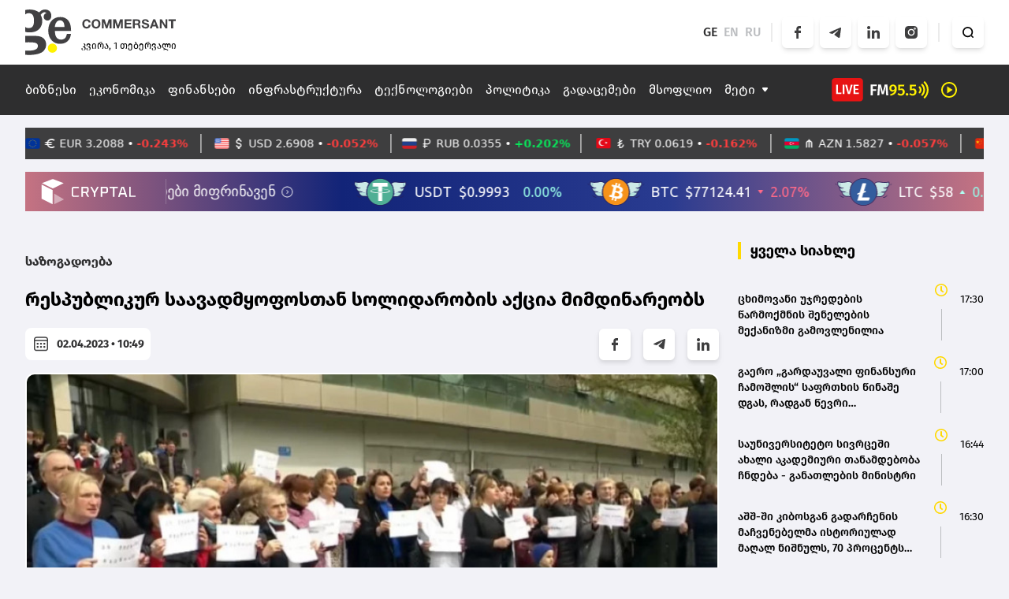

--- FILE ---
content_type: text/html; charset=UTF-8
request_url: https://commersant.ge/news/society/respublikur-saavadmyofostan-solidarobis-aqtsia-mimdinareobs
body_size: 245317
content:
<!doctype html>
<html>
<head>
    <meta charset="UTF-8">
    <meta name="viewport" content="width=device-width, initial-scale=1, user-scalable=1">
    <meta name="csrf-token" content="loVtqBn84dvvyECTmqCR1bd87KRCK1sjhXRfHQKk">
    <meta property="fb:app_id" content="138437678311170">
    <meta name="msapplication-TileColor" content="#da532c">
    <meta name="theme-color" content="#ffffff">

        <title>რესპუბლიკურ საავადმყოფოსთან სოლიდარობის აქცია მიმდინარეობს</title>
    <meta name="description" content="რესპუბლიკურ საავადმყოფოსთან სოლიდარობის აქცია მიმდინარეობს">
    <meta property="og:url" content="https://commersant.ge/news/society/respublikur-saavadmyofostan-solidarobis-aqtsia-mimdinareobs" />
    <meta property="og:type" content="article" />
    <meta property="og:title" content=" რესპუბლიკურ საავადმყოფოსთან სოლიდარობის აქცია მიმდინარეობს" />
    <meta property="og:description" content="„არა ნგრევას“ –
რესპუბლიკურ
საავადმყოფოსთან
სოლიდარობის აქცია
მიმდინარეობს.როგორც
რესპუბლიკური
საავადმყოფოს, ასევე სხვა
კლინიკის მედიკოსები
შენობის დემონტაჟსა და
ახლის აშენებას
აპროტესტებენ.აქციის
მონ..." />
    <meta property="og:image" content="https://commersant.ge/uploads/files/2023/04/02/37/respublikuri-saavadmyofos-aqtsia_w_h.jpeg" />
    <meta property="og:image:type" content="image/jpeg">
    <meta property="og:image:width" content="825">
    <meta property="og:image:height" content="464">
    <meta property="article:published_time" content="2023-04-02 14:49:52" />

    <link rel="apple-touch-icon" sizes="180x180" href="/assets/images/web/favicon/apple-touch-icon.png">
    <link rel="icon" type="image/png" sizes="32x32" href="/assets/images/web/favicon/favicon-32x32.png">
    <link rel="icon" type="image/png" sizes="16x16" href="/assets/images/web/favicon/favicon-16x16.png">
    <link rel="manifest" href="/assets/images/web/favicon/site.webmanifest">
    <link rel="stylesheet" href="https://cdnjs.cloudflare.com/ajax/libs/font-awesome/6.2.0/css/all.min.css"

          integrity="sha512-xh6O/CkQoPOWDdYTDqeRdPCVd1SpvCA9XXcUnZS2FmJNp1coAFzvtCN9BmamE+4aHK8yyUHUSCcJHgXloTyT2A=="
          crossorigin="anonymous" referrerpolicy="no-referrer"/>
    <link rel="stylesheet" href="/assets/libraries/swiper/swiper-bundle.min.css">
    <link rel="preload" as="style" href="https://commersant.ge/build/assets/app.1945e0aa.css" /><link rel="modulepreload" href="https://commersant.ge/build/assets/app.a60f4c25.js" /><link rel="stylesheet" href="https://commersant.ge/build/assets/app.1945e0aa.css" /><script type="module" src="https://commersant.ge/build/assets/app.a60f4c25.js"></script>        <script type="text/javascript">
    const Ziggy = {"url":"https:\/\/commersant.ge","port":null,"defaults":{},"routes":{"debugbar.openhandler":{"uri":"_debugbar\/open","methods":["GET","HEAD"]},"debugbar.clockwork":{"uri":"_debugbar\/clockwork\/{id}","methods":["GET","HEAD"]},"debugbar.assets.css":{"uri":"_debugbar\/assets\/stylesheets","methods":["GET","HEAD"]},"debugbar.assets.js":{"uri":"_debugbar\/assets\/javascript","methods":["GET","HEAD"]},"debugbar.cache.delete":{"uri":"_debugbar\/cache\/{key}\/{tags?}","methods":["DELETE"]},"sanctum.csrf-cookie":{"uri":"sanctum\/csrf-cookie","methods":["GET","HEAD"]},"ignition.healthCheck":{"uri":"_ignition\/health-check","methods":["GET","HEAD"]},"ignition.executeSolution":{"uri":"_ignition\/execute-solution","methods":["POST"]},"ignition.updateConfig":{"uri":"_ignition\/update-config","methods":["POST"]},"news_hit":{"uri":"news\/hit\/{id}","methods":["GET","HEAD"]},"main":{"uri":"\/","methods":["GET","HEAD"]},"about":{"uri":"about","methods":["GET","HEAD"]},"news.get_most_populars":{"uri":"news\/get-most-populars{page}","methods":["GET","HEAD"]},"news.search":{"uri":"news\/search","methods":["GET","HEAD"]},"news.next":{"uri":"news\/get-next-news","methods":["GET","HEAD"]},"category.index":{"uri":"news\/{category}","methods":["GET","HEAD"]},"contact":{"uri":"contact","methods":["GET","HEAD"]},"news.view":{"uri":"news\/{category}\/{alias}","methods":["GET","HEAD"]},"load_more":{"uri":"load-more\/{lastNews}","methods":["GET","HEAD"]},"covid_statistics":{"uri":"sidebar-statistics","methods":["GET","HEAD"]},"covid_statistics.get_date":{"uri":"sidebar-statistics\/get-date","methods":["GET","HEAD"]},"radio-show.index":{"uri":"radio-shows","methods":["GET","HEAD"]},"radio-show.show":{"uri":"radio-shows\/{alias}","methods":["GET","HEAD"]},"radio-show.view":{"uri":"radio-shows\/{alias}\/{name}","methods":["GET","HEAD"]},"login":{"uri":"login","methods":["GET","HEAD"]},"password.request":{"uri":"forgot-password","methods":["GET","HEAD"]},"password.email":{"uri":"forgot-password","methods":["POST"]},"password.reset":{"uri":"reset-password\/{token}","methods":["GET","HEAD"]},"password.update":{"uri":"reset-password","methods":["POST"]},"logout":{"uri":"logout","methods":["POST"]}}};

    !function(t,r){"object"==typeof exports&&"undefined"!=typeof module?module.exports=r():"function"==typeof define&&define.amd?define(r):(t||self).route=r()}(this,function(){function t(t,r){for(var e=0;e<r.length;e++){var n=r[e];n.enumerable=n.enumerable||!1,n.configurable=!0,"value"in n&&(n.writable=!0),Object.defineProperty(t,n.key,n)}}function r(r,e,n){return e&&t(r.prototype,e),n&&t(r,n),Object.defineProperty(r,"prototype",{writable:!1}),r}function e(){return e=Object.assign?Object.assign.bind():function(t){for(var r=1;r<arguments.length;r++){var e=arguments[r];for(var n in e)Object.prototype.hasOwnProperty.call(e,n)&&(t[n]=e[n])}return t},e.apply(this,arguments)}function n(t){return n=Object.setPrototypeOf?Object.getPrototypeOf.bind():function(t){return t.__proto__||Object.getPrototypeOf(t)},n(t)}function o(t,r){return o=Object.setPrototypeOf?Object.setPrototypeOf.bind():function(t,r){return t.__proto__=r,t},o(t,r)}function i(){if("undefined"==typeof Reflect||!Reflect.construct)return!1;if(Reflect.construct.sham)return!1;if("function"==typeof Proxy)return!0;try{return Boolean.prototype.valueOf.call(Reflect.construct(Boolean,[],function(){})),!0}catch(t){return!1}}function u(t,r,e){return u=i()?Reflect.construct.bind():function(t,r,e){var n=[null];n.push.apply(n,r);var i=new(Function.bind.apply(t,n));return e&&o(i,e.prototype),i},u.apply(null,arguments)}function f(t){var r="function"==typeof Map?new Map:void 0;return f=function(t){if(null===t||-1===Function.toString.call(t).indexOf("[native code]"))return t;if("function"!=typeof t)throw new TypeError("Super expression must either be null or a function");if(void 0!==r){if(r.has(t))return r.get(t);r.set(t,e)}function e(){return u(t,arguments,n(this).constructor)}return e.prototype=Object.create(t.prototype,{constructor:{value:e,enumerable:!1,writable:!0,configurable:!0}}),o(e,t)},f(t)}var a=String.prototype.replace,c=/%20/g,l="RFC3986",s={default:l,formatters:{RFC1738:function(t){return a.call(t,c,"+")},RFC3986:function(t){return String(t)}},RFC1738:"RFC1738",RFC3986:l},v=Object.prototype.hasOwnProperty,p=Array.isArray,y=function(){for(var t=[],r=0;r<256;++r)t.push("%"+((r<16?"0":"")+r.toString(16)).toUpperCase());return t}(),d=function(t,r){for(var e=r&&r.plainObjects?Object.create(null):{},n=0;n<t.length;++n)void 0!==t[n]&&(e[n]=t[n]);return e},b={arrayToObject:d,assign:function(t,r){return Object.keys(r).reduce(function(t,e){return t[e]=r[e],t},t)},combine:function(t,r){return[].concat(t,r)},compact:function(t){for(var r=[{obj:{o:t},prop:"o"}],e=[],n=0;n<r.length;++n)for(var o=r[n],i=o.obj[o.prop],u=Object.keys(i),f=0;f<u.length;++f){var a=u[f],c=i[a];"object"==typeof c&&null!==c&&-1===e.indexOf(c)&&(r.push({obj:i,prop:a}),e.push(c))}return function(t){for(;t.length>1;){var r=t.pop(),e=r.obj[r.prop];if(p(e)){for(var n=[],o=0;o<e.length;++o)void 0!==e[o]&&n.push(e[o]);r.obj[r.prop]=n}}}(r),t},decode:function(t,r,e){var n=t.replace(/\+/g," ");if("iso-8859-1"===e)return n.replace(/%[0-9a-f]{2}/gi,unescape);try{return decodeURIComponent(n)}catch(t){return n}},encode:function(t,r,e,n,o){if(0===t.length)return t;var i=t;if("symbol"==typeof t?i=Symbol.prototype.toString.call(t):"string"!=typeof t&&(i=String(t)),"iso-8859-1"===e)return escape(i).replace(/%u[0-9a-f]{4}/gi,function(t){return"%26%23"+parseInt(t.slice(2),16)+"%3B"});for(var u="",f=0;f<i.length;++f){var a=i.charCodeAt(f);45===a||46===a||95===a||126===a||a>=48&&a<=57||a>=65&&a<=90||a>=97&&a<=122||o===s.RFC1738&&(40===a||41===a)?u+=i.charAt(f):a<128?u+=y[a]:a<2048?u+=y[192|a>>6]+y[128|63&a]:a<55296||a>=57344?u+=y[224|a>>12]+y[128|a>>6&63]+y[128|63&a]:(a=65536+((1023&a)<<10|1023&i.charCodeAt(f+=1)),u+=y[240|a>>18]+y[128|a>>12&63]+y[128|a>>6&63]+y[128|63&a])}return u},isBuffer:function(t){return!(!t||"object"!=typeof t||!(t.constructor&&t.constructor.isBuffer&&t.constructor.isBuffer(t)))},isRegExp:function(t){return"[object RegExp]"===Object.prototype.toString.call(t)},maybeMap:function(t,r){if(p(t)){for(var e=[],n=0;n<t.length;n+=1)e.push(r(t[n]));return e}return r(t)},merge:function t(r,e,n){if(!e)return r;if("object"!=typeof e){if(p(r))r.push(e);else{if(!r||"object"!=typeof r)return[r,e];(n&&(n.plainObjects||n.allowPrototypes)||!v.call(Object.prototype,e))&&(r[e]=!0)}return r}if(!r||"object"!=typeof r)return[r].concat(e);var o=r;return p(r)&&!p(e)&&(o=d(r,n)),p(r)&&p(e)?(e.forEach(function(e,o){if(v.call(r,o)){var i=r[o];i&&"object"==typeof i&&e&&"object"==typeof e?r[o]=t(i,e,n):r.push(e)}else r[o]=e}),r):Object.keys(e).reduce(function(r,o){var i=e[o];return r[o]=v.call(r,o)?t(r[o],i,n):i,r},o)}},h=Object.prototype.hasOwnProperty,m={brackets:function(t){return t+"[]"},comma:"comma",indices:function(t,r){return t+"["+r+"]"},repeat:function(t){return t}},g=Array.isArray,j=String.prototype.split,w=Array.prototype.push,O=function(t,r){w.apply(t,g(r)?r:[r])},E=Date.prototype.toISOString,R=s.default,S={addQueryPrefix:!1,allowDots:!1,charset:"utf-8",charsetSentinel:!1,delimiter:"&",encode:!0,encoder:b.encode,encodeValuesOnly:!1,format:R,formatter:s.formatters[R],indices:!1,serializeDate:function(t){return E.call(t)},skipNulls:!1,strictNullHandling:!1},T=function t(r,e,n,o,i,u,f,a,c,l,s,v,p,y){var d,h=r;if("function"==typeof f?h=f(e,h):h instanceof Date?h=l(h):"comma"===n&&g(h)&&(h=b.maybeMap(h,function(t){return t instanceof Date?l(t):t})),null===h){if(o)return u&&!p?u(e,S.encoder,y,"key",s):e;h=""}if("string"==typeof(d=h)||"number"==typeof d||"boolean"==typeof d||"symbol"==typeof d||"bigint"==typeof d||b.isBuffer(h)){if(u){var m=p?e:u(e,S.encoder,y,"key",s);if("comma"===n&&p){for(var w=j.call(String(h),","),E="",R=0;R<w.length;++R)E+=(0===R?"":",")+v(u(w[R],S.encoder,y,"value",s));return[v(m)+"="+E]}return[v(m)+"="+v(u(h,S.encoder,y,"value",s))]}return[v(e)+"="+v(String(h))]}var T,k=[];if(void 0===h)return k;if("comma"===n&&g(h))T=[{value:h.length>0?h.join(",")||null:void 0}];else if(g(f))T=f;else{var x=Object.keys(h);T=a?x.sort(a):x}for(var N=0;N<T.length;++N){var C=T[N],D="object"==typeof C&&void 0!==C.value?C.value:h[C];if(!i||null!==D){var F=g(h)?"function"==typeof n?n(e,C):e:e+(c?"."+C:"["+C+"]");O(k,t(D,F,n,o,i,u,f,a,c,l,s,v,p,y))}}return k},k=Object.prototype.hasOwnProperty,x=Array.isArray,N={allowDots:!1,allowPrototypes:!1,arrayLimit:20,charset:"utf-8",charsetSentinel:!1,comma:!1,decoder:b.decode,delimiter:"&",depth:5,ignoreQueryPrefix:!1,interpretNumericEntities:!1,parameterLimit:1e3,parseArrays:!0,plainObjects:!1,strictNullHandling:!1},C=function(t){return t.replace(/&#(\d+);/g,function(t,r){return String.fromCharCode(parseInt(r,10))})},D=function(t,r){return t&&"string"==typeof t&&r.comma&&t.indexOf(",")>-1?t.split(","):t},F=function(t,r,e,n){if(t){var o=e.allowDots?t.replace(/\.([^.[]+)/g,"[$1]"):t,i=/(\[[^[\]]*])/g,u=e.depth>0&&/(\[[^[\]]*])/.exec(o),f=u?o.slice(0,u.index):o,a=[];if(f){if(!e.plainObjects&&k.call(Object.prototype,f)&&!e.allowPrototypes)return;a.push(f)}for(var c=0;e.depth>0&&null!==(u=i.exec(o))&&c<e.depth;){if(c+=1,!e.plainObjects&&k.call(Object.prototype,u[1].slice(1,-1))&&!e.allowPrototypes)return;a.push(u[1])}return u&&a.push("["+o.slice(u.index)+"]"),function(t,r,e,n){for(var o=n?r:D(r,e),i=t.length-1;i>=0;--i){var u,f=t[i];if("[]"===f&&e.parseArrays)u=[].concat(o);else{u=e.plainObjects?Object.create(null):{};var a="["===f.charAt(0)&&"]"===f.charAt(f.length-1)?f.slice(1,-1):f,c=parseInt(a,10);e.parseArrays||""!==a?!isNaN(c)&&f!==a&&String(c)===a&&c>=0&&e.parseArrays&&c<=e.arrayLimit?(u=[])[c]=o:"__proto__"!==a&&(u[a]=o):u={0:o}}o=u}return o}(a,r,e,n)}},$=function(t,r){var e=function(t){if(!t)return N;if(null!=t.decoder&&"function"!=typeof t.decoder)throw new TypeError("Decoder has to be a function.");if(void 0!==t.charset&&"utf-8"!==t.charset&&"iso-8859-1"!==t.charset)throw new TypeError("The charset option must be either utf-8, iso-8859-1, or undefined");return{allowDots:void 0===t.allowDots?N.allowDots:!!t.allowDots,allowPrototypes:"boolean"==typeof t.allowPrototypes?t.allowPrototypes:N.allowPrototypes,arrayLimit:"number"==typeof t.arrayLimit?t.arrayLimit:N.arrayLimit,charset:void 0===t.charset?N.charset:t.charset,charsetSentinel:"boolean"==typeof t.charsetSentinel?t.charsetSentinel:N.charsetSentinel,comma:"boolean"==typeof t.comma?t.comma:N.comma,decoder:"function"==typeof t.decoder?t.decoder:N.decoder,delimiter:"string"==typeof t.delimiter||b.isRegExp(t.delimiter)?t.delimiter:N.delimiter,depth:"number"==typeof t.depth||!1===t.depth?+t.depth:N.depth,ignoreQueryPrefix:!0===t.ignoreQueryPrefix,interpretNumericEntities:"boolean"==typeof t.interpretNumericEntities?t.interpretNumericEntities:N.interpretNumericEntities,parameterLimit:"number"==typeof t.parameterLimit?t.parameterLimit:N.parameterLimit,parseArrays:!1!==t.parseArrays,plainObjects:"boolean"==typeof t.plainObjects?t.plainObjects:N.plainObjects,strictNullHandling:"boolean"==typeof t.strictNullHandling?t.strictNullHandling:N.strictNullHandling}}(r);if(""===t||null==t)return e.plainObjects?Object.create(null):{};for(var n="string"==typeof t?function(t,r){var e,n={},o=(r.ignoreQueryPrefix?t.replace(/^\?/,""):t).split(r.delimiter,Infinity===r.parameterLimit?void 0:r.parameterLimit),i=-1,u=r.charset;if(r.charsetSentinel)for(e=0;e<o.length;++e)0===o[e].indexOf("utf8=")&&("utf8=%E2%9C%93"===o[e]?u="utf-8":"utf8=%26%2310003%3B"===o[e]&&(u="iso-8859-1"),i=e,e=o.length);for(e=0;e<o.length;++e)if(e!==i){var f,a,c=o[e],l=c.indexOf("]="),s=-1===l?c.indexOf("="):l+1;-1===s?(f=r.decoder(c,N.decoder,u,"key"),a=r.strictNullHandling?null:""):(f=r.decoder(c.slice(0,s),N.decoder,u,"key"),a=b.maybeMap(D(c.slice(s+1),r),function(t){return r.decoder(t,N.decoder,u,"value")})),a&&r.interpretNumericEntities&&"iso-8859-1"===u&&(a=C(a)),c.indexOf("[]=")>-1&&(a=x(a)?[a]:a),n[f]=k.call(n,f)?b.combine(n[f],a):a}return n}(t,e):t,o=e.plainObjects?Object.create(null):{},i=Object.keys(n),u=0;u<i.length;++u){var f=i[u],a=F(f,n[f],e,"string"==typeof t);o=b.merge(o,a,e)}return b.compact(o)},A=/*#__PURE__*/function(){function t(t,r,e){var n,o;this.name=t,this.definition=r,this.bindings=null!=(n=r.bindings)?n:{},this.wheres=null!=(o=r.wheres)?o:{},this.config=e}var e=t.prototype;return e.matchesUrl=function(t){var r=this;if(!this.definition.methods.includes("GET"))return!1;var e=this.template.replace(/(\/?){([^}?]*)(\??)}/g,function(t,e,n,o){var i,u="(?<"+n+">"+((null==(i=r.wheres[n])?void 0:i.replace(/(^\^)|(\$$)/g,""))||"[^/?]+")+")";return o?"("+e+u+")?":""+e+u}).replace(/^\w+:\/\//,""),n=t.replace(/^\w+:\/\//,"").split("?"),o=n[0],i=n[1],u=new RegExp("^"+e+"/?$").exec(o);return!!u&&{params:u.groups,query:$(i)}},e.compile=function(t){var r=this,e=this.parameterSegments;return e.length?this.template.replace(/{([^}?]+)(\??)}/g,function(n,o,i){var u,f,a;if(!i&&[null,void 0].includes(t[o]))throw new Error("Ziggy error: '"+o+"' parameter is required for route '"+r.name+"'.");if(e[e.length-1].name===o&&".*"===r.wheres[o])return encodeURIComponent(null!=(a=t[o])?a:"").replace(/%2F/g,"/");if(r.wheres[o]&&!new RegExp("^"+(i?"("+r.wheres[o]+")?":r.wheres[o])+"$").test(null!=(u=t[o])?u:""))throw new Error("Ziggy error: '"+o+"' parameter does not match required format '"+r.wheres[o]+"' for route '"+r.name+"'.");return encodeURIComponent(null!=(f=t[o])?f:"")}).replace(/\/+$/,""):this.template},r(t,[{key:"template",get:function(){return((this.config.absolute?this.definition.domain?""+this.config.url.match(/^\w+:\/\//)[0]+this.definition.domain+(this.config.port?":"+this.config.port:""):this.config.url:"")+"/"+this.definition.uri).replace(/\/+$/,"")}},{key:"parameterSegments",get:function(){var t,r;return null!=(t=null==(r=this.template.match(/{[^}?]+\??}/g))?void 0:r.map(function(t){return{name:t.replace(/{|\??}/g,""),required:!/\?}$/.test(t)}}))?t:[]}}]),t}(),P=/*#__PURE__*/function(t){var n,i;function u(r,n,o,i){var u;if(void 0===o&&(o=!0),(u=t.call(this)||this).t=null!=i?i:"undefined"!=typeof Ziggy?Ziggy:null==globalThis?void 0:globalThis.Ziggy,u.t=e({},u.t,{absolute:o}),r){if(!u.t.routes[r])throw new Error("Ziggy error: route '"+r+"' is not in the route list.");u.i=new A(r,u.t.routes[r],u.t),u.u=u.l(n)}return u}i=t,(n=u).prototype=Object.create(i.prototype),n.prototype.constructor=n,o(n,i);var f=u.prototype;return f.toString=function(){var t=this,r=Object.keys(this.u).filter(function(r){return!t.i.parameterSegments.some(function(t){return t.name===r})}).filter(function(t){return"_query"!==t}).reduce(function(r,n){var o;return e({},r,((o={})[n]=t.u[n],o))},{});return this.i.compile(this.u)+function(t,r){var e,n=t,o=function(t){if(!t)return S;if(null!=t.encoder&&"function"!=typeof t.encoder)throw new TypeError("Encoder has to be a function.");var r=t.charset||S.charset;if(void 0!==t.charset&&"utf-8"!==t.charset&&"iso-8859-1"!==t.charset)throw new TypeError("The charset option must be either utf-8, iso-8859-1, or undefined");var e=s.default;if(void 0!==t.format){if(!h.call(s.formatters,t.format))throw new TypeError("Unknown format option provided.");e=t.format}var n=s.formatters[e],o=S.filter;return("function"==typeof t.filter||g(t.filter))&&(o=t.filter),{addQueryPrefix:"boolean"==typeof t.addQueryPrefix?t.addQueryPrefix:S.addQueryPrefix,allowDots:void 0===t.allowDots?S.allowDots:!!t.allowDots,charset:r,charsetSentinel:"boolean"==typeof t.charsetSentinel?t.charsetSentinel:S.charsetSentinel,delimiter:void 0===t.delimiter?S.delimiter:t.delimiter,encode:"boolean"==typeof t.encode?t.encode:S.encode,encoder:"function"==typeof t.encoder?t.encoder:S.encoder,encodeValuesOnly:"boolean"==typeof t.encodeValuesOnly?t.encodeValuesOnly:S.encodeValuesOnly,filter:o,format:e,formatter:n,serializeDate:"function"==typeof t.serializeDate?t.serializeDate:S.serializeDate,skipNulls:"boolean"==typeof t.skipNulls?t.skipNulls:S.skipNulls,sort:"function"==typeof t.sort?t.sort:null,strictNullHandling:"boolean"==typeof t.strictNullHandling?t.strictNullHandling:S.strictNullHandling}}(r);"function"==typeof o.filter?n=(0,o.filter)("",n):g(o.filter)&&(e=o.filter);var i=[];if("object"!=typeof n||null===n)return"";var u=m[r&&r.arrayFormat in m?r.arrayFormat:r&&"indices"in r?r.indices?"indices":"repeat":"indices"];e||(e=Object.keys(n)),o.sort&&e.sort(o.sort);for(var f=0;f<e.length;++f){var a=e[f];o.skipNulls&&null===n[a]||O(i,T(n[a],a,u,o.strictNullHandling,o.skipNulls,o.encode?o.encoder:null,o.filter,o.sort,o.allowDots,o.serializeDate,o.format,o.formatter,o.encodeValuesOnly,o.charset))}var c=i.join(o.delimiter),l=!0===o.addQueryPrefix?"?":"";return o.charsetSentinel&&(l+="iso-8859-1"===o.charset?"utf8=%26%2310003%3B&":"utf8=%E2%9C%93&"),c.length>0?l+c:""}(e({},r,this.u._query),{addQueryPrefix:!0,arrayFormat:"indices",encodeValuesOnly:!0,skipNulls:!0,encoder:function(t,r){return"boolean"==typeof t?Number(t):r(t)}})},f.v=function(t){var r=this;t?this.t.absolute&&t.startsWith("/")&&(t=this.p().host+t):t=this.h();var n={},o=Object.entries(this.t.routes).find(function(e){return n=new A(e[0],e[1],r.t).matchesUrl(t)})||[void 0,void 0];return e({name:o[0]},n,{route:o[1]})},f.h=function(){var t=this.p(),r=t.pathname,e=t.search;return(this.t.absolute?t.host+r:r.replace(this.t.url.replace(/^\w*:\/\/[^/]+/,""),"").replace(/^\/+/,"/"))+e},f.current=function(t,r){var n=this.v(),o=n.name,i=n.params,u=n.query,f=n.route;if(!t)return o;var a=new RegExp("^"+t.replace(/\./g,"\\.").replace(/\*/g,".*")+"$").test(o);if([null,void 0].includes(r)||!a)return a;var c=new A(o,f,this.t);r=this.l(r,c);var l=e({},i,u);return!(!Object.values(r).every(function(t){return!t})||Object.values(l).some(function(t){return void 0!==t}))||Object.entries(r).every(function(t){return l[t[0]]==t[1]})},f.p=function(){var t,r,e,n,o,i,u="undefined"!=typeof window?window.location:{},f=u.host,a=u.pathname,c=u.search;return{host:null!=(t=null==(r=this.t.location)?void 0:r.host)?t:void 0===f?"":f,pathname:null!=(e=null==(n=this.t.location)?void 0:n.pathname)?e:void 0===a?"":a,search:null!=(o=null==(i=this.t.location)?void 0:i.search)?o:void 0===c?"":c}},f.has=function(t){return Object.keys(this.t.routes).includes(t)},f.l=function(t,r){var n=this;void 0===t&&(t={}),void 0===r&&(r=this.i),null!=t||(t={}),t=["string","number"].includes(typeof t)?[t]:t;var o=r.parameterSegments.filter(function(t){return!n.t.defaults[t.name]});if(Array.isArray(t))t=t.reduce(function(t,r,n){var i,u;return e({},t,o[n]?((i={})[o[n].name]=r,i):"object"==typeof r?r:((u={})[r]="",u))},{});else if(1===o.length&&!t[o[0].name]&&(t.hasOwnProperty(Object.values(r.bindings)[0])||t.hasOwnProperty("id"))){var i;(i={})[o[0].name]=t,t=i}return e({},this.m(r),this.g(t,r))},f.m=function(t){var r=this;return t.parameterSegments.filter(function(t){return r.t.defaults[t.name]}).reduce(function(t,n,o){var i,u=n.name;return e({},t,((i={})[u]=r.t.defaults[u],i))},{})},f.g=function(t,r){var n=r.bindings,o=r.parameterSegments;return Object.entries(t).reduce(function(t,r){var i,u,f=r[0],a=r[1];if(!a||"object"!=typeof a||Array.isArray(a)||!o.some(function(t){return t.name===f}))return e({},t,((u={})[f]=a,u));if(!a.hasOwnProperty(n[f])){if(!a.hasOwnProperty("id"))throw new Error("Ziggy error: object passed as '"+f+"' parameter is missing route model binding key '"+n[f]+"'.");n[f]="id"}return e({},t,((i={})[f]=a[n[f]],i))},{})},f.valueOf=function(){return this.toString()},f.check=function(t){return this.has(t)},r(u,[{key:"params",get:function(){var t=this.v();return e({},t.params,t.query)}}]),u}(/*#__PURE__*/f(String));return function(t,r,e,n){var o=new P(t,r,e,n);return t?o.toString():o}});

</script>
    <script defer src="/assets/libraries/swiper/swiper-bundle.min.js"></script>
    <script defer src="/assets/libraries/socketio/socket.io.js"></script>
    <script src="/assets/libraries/moment/moment.min.js"></script>
        <script src="/assets/js/web/news.js"></script>
    <script src="/assets/js/web/global.js"></script>


    <!-- Global site tag (gtag.js) - Google Analytics -->
    <script async src="https://www.googletagmanager.com/gtag/js?id=UA-166872147-1"></script>
    <script>
        window.dataLayer = window.dataLayer || [];

        function gtag() {
            dataLayer.push(arguments);
        }

        gtag('js', new Date());

        gtag('config', 'UA-166872147-1');
    </script>

    <script src="https://cdn.admixer.net/scripts3/loader2.js" async
            data-inv="//inv-nets.admixer.net/"
            data-r="single"
            data-sender="admixer"
            data-bundle="desktop"></script>

    <script type="text/javascript">
        if (/Android|webOS|iPhone|iPad|iPod|BlackBerry|IEMobile|Opera Mini/i.test(navigator.userAgent)) {
            (window.globalAmlAds = window.globalAmlAds || []).push(function () {
                globalAml.defineSlot({
                    z: '87be6ed4-b634-4ed1-b886-44e5bce26561',
                    ph: 'admixer_87be6ed4b6344ed1b88644e5bce26561_zone_118160_sect_56458_site_50011',
                    i: 'inv-nets',
                    s: '0c58566f-a435-4793-8ddc-7ca2880dd7fb',
                    sender: 'admixer'
                });
                globalAml.singleRequest("admixer");
            });
            (window.globalAmlAds = window.globalAmlAds || []).push(function() {
                globalAml.defineSlot({z: '9ab5f430-d1d4-43f8-bfaa-6a89ab0c41fe',
                    ph: 'admixer_9ab5f430d1d443f8bfaa6a89ab0c41fe_zone_131163_sect_56458_site_50011_0',
                    i: 'inv-nets',
                    s:'0c58566f-a435-4793-8ddc-7ca2880dd7fb',
                    sender: 'admixer'});
                globalAml.singleRequest("admixer");});

        } else {
            (window.globalAmlAds = window.globalAmlAds || []).push(function () {
                globalAml.defineSlot({
                    z: 'f7a9c3a6-51aa-4326-899e-477967a1dfa3',
                    ph: 'admixer_f7a9c3a651aa4326899e477967a1dfa3_zone_115982_sect_56458_site_50011',
                    i: 'inv-nets',
                    s: '0c58566f-a435-4793-8ddc-7ca2880dd7fb',
                    sender: 'admixer'
                });
                globalAml.singleRequest("admixer");
            });
            (window.globalAmlAds = window.globalAmlAds || []).push(function () {
                globalAml.defineSlot({
                    z: '52473fa9-e245-4bac-be81-2e44c802bfe0',
                    ph: 'admixer_52473fa9e2454bacbe812e44c802bfe0_zone_118159_sect_56458_site_50011',
                    i: 'inv-nets',
                    s: '0c58566f-a435-4793-8ddc-7ca2880dd7fb',
                    sender: 'admixer'
                });
                globalAml.singleRequest("admixer");
            });

        }
    </script>

    <script type='text/javascript'>
        (window.globalAmlAds = window.globalAmlAds || []).push(function () {
            globalAml.defineSlot({
                z: 'ccca3fe2-957b-4b42-8838-197942335b0c',
                ph: 'admixer_ccca3fe2957b4b428838197942335b0c_zone_115983_sect_56458_site_50011_0',
                i: 'inv-nets',
                s: '0c58566f-a435-4793-8ddc-7ca2880dd7fb',
                sender: 'admixer'
            });
            globalAml.singleRequest("admixer");
        });
    </script>


    <script type="text/javascript">
        if (/Android|webOS|iPhone|iPad|iPod|BlackBerry|IEMobile|Opera Mini/i.test(navigator.userAgent)) {
            (window.globalAmlAds = window.globalAmlAds || []).push(function () {
                globalAml.defineSlot({
                    z: 'caf9746d-6141-42f1-a8cb-e14f47b42f23',
                    ph: 'admixer_caf9746d614142f1a8cbe14f47b42f23_zone_115981_sect_56458_site_50011',
                    i: 'inv-nets',
                    s: '0c58566f-a435-4793-8ddc-7ca2880dd7fb',
                    sender: 'admixer'
                });
                globalAml.singleRequest("admixer");
            });
        } else {

            (window.globalAmlAds = window.globalAmlAds || []).push(function () {
                globalAml.defineSlot({
                    z: '79335095-c07b-47af-a1f0-e84e9f2d0fde',
                    ph: 'admixer_79335095c07b47afa1f0e84e9f2d0fde_zone_115980_sect_56458_site_50011',
                    i: 'inv-nets',
                    s: '0c58566f-a435-4793-8ddc-7ca2880dd7fb',
                    sender: 'admixer'
                });
                globalAml.singleRequest("admixer");
            });
        }
    </script>

    <script type="text/javascript">
        if (/Android|webOS|iPhone|iPad|iPod|BlackBerry|IEMobile|Opera Mini/i.test(navigator.userAgent)) {
            (window.globalAmlAds = window.globalAmlAds || []).push(function () {
                globalAml.defineSlot({
                    z: '5722d26a-b3f0-497b-b451-267c7ce3c4ac',
                    ph: 'admixer_5722d26ab3f0497bb451267c7ce3c4ac_zone_116681_sect_56458_site_50011',
                    i: 'inv-nets',
                    s: '0c58566f-a435-4793-8ddc-7ca2880dd7fb',
                    sender: 'admixer'
                });
                globalAml.singleRequest("admixer");
            });
        } else {
            (window.globalAmlAds = window.globalAmlAds || []).push(function () {
                globalAml.defineSlot({
                    z: '7d1e5611-3de8-4132-a013-b18ed4d9d917',
                    ph: 'admixer_7d1e56113de84132a013b18ed4d9d917_zone_116680_sect_56458_site_50011',
                    i: 'inv-nets',
                    s: '0c58566f-a435-4793-8ddc-7ca2880dd7fb',
                    sender: 'admixer'
                });
                globalAml.singleRequest("admixer");
            });
        }

    </script>

    <script type="text/javascript">
        if (/Android|webOS|iPhone|iPad|iPod|BlackBerry|IEMobile|Opera Mini/i.test(navigator.userAgent)) {
            (window.globalAmlAds = window.globalAmlAds || []).push(function () {
                globalAml.defineSlot({
                    z: '4c742759-b30a-431b-99c5-ba3d349ba40f',
                    ph: 'admixer_4c742759b30a431b99c5ba3d349ba40f_zone_116972_sect_56458_site_50011',
                    i: 'inv-nets',
                    s: '0c58566f-a435-4793-8ddc-7ca2880dd7fb',
                    sender: 'admixer'
                });
                globalAml.singleRequest("admixer");
            });
        } else {
            (window.globalAmlAds = window.globalAmlAds || []).push(function () {
                globalAml.defineSlot({
                    z: 'f1a8bf26-629b-4165-9253-fbb608a87984',
                    ph: 'admixer_f1a8bf26629b41659253fbb608a87984_zone_116971_sect_56458_site_50011',
                    i: 'inv-nets',
                    s: '0c58566f-a435-4793-8ddc-7ca2880dd7fb',
                    sender: 'admixer'
                });
                globalAml.singleRequest("admixer");
            });
        }

    </script>
    <script type="text/javascript">
        if (/Android|webOS|iPhone|iPad|iPod|BlackBerry|IEMobile|Opera Mini/i.test(navigator.userAgent)) {
            (window.globalAmlAds = window.globalAmlAds || []).push(function () {
                globalAml.defineSlot({
                    z: '03d4fc7c-5f66-4959-80e7-03527fa565b9',
                    ph: 'admixer_03d4fc7c5f66495980e703527fa565b9_zone_116250_sect_56458_site_50011',
                    i: 'inv-nets',
                    s: '0c58566f-a435-4793-8ddc-7ca2880dd7fb',
                    sender: 'admixer'
                });
                globalAml.defineSlot({
                    z: '43a645ac-232e-49f3-ae0a-cd38bf11af52',
                    ph: 'admixer_43a645ac232e49f3ae0acd38bf11af52_zone_116253_sect_56458_site_50011',
                    i: 'inv-nets',
                    s: '0c58566f-a435-4793-8ddc-7ca2880dd7fb',
                    sender: 'admixer'
                });
                globalAml.singleRequest("admixer");
            });
        } else {
            (window.globalAmlAds = window.globalAmlAds || []).push(function () {
                globalAml.defineSlot({
                    z: '7451ee29-3be4-4ee4-b927-dc8243e12458',
                    ph: 'admixer_7451ee293be44ee4b927dc8243e12458_zone_116251_sect_56458_site_50011',
                    i: 'inv-nets',
                    s: '0c58566f-a435-4793-8ddc-7ca2880dd7fb',
                    sender: 'admixer'
                });
                globalAml.defineSlot({
                    z: 'e6888373-f646-407d-9767-24dad6cb5d8e',
                    ph: 'admixer_e6888373f646407d976724dad6cb5d8e_zone_116252_sect_56458_site_50011',
                    i: 'inv-nets',
                    s: '0c58566f-a435-4793-8ddc-7ca2880dd7fb',
                    sender: 'admixer'
                });
                globalAml.singleRequest("admixer");
            });
        }

    </script>


    <script type="text/javascript">
        if (/Android|webOS|iPhone|iPad|iPod|BlackBerry|IEMobile|Opera Mini/i.test(navigator.userAgent)) {
            (window.globalAmlAds = window.globalAmlAds || []).push(function () {
                globalAml.defineSlot({
                    z: 'f2c68d5d-e20f-496e-b8c6-b9bd461c4f25',
                    ph: 'admixer_f2c68d5de20f496eb8c6b9bd461c4f25_zone_117147_sect_56458_site_50011',
                    i: 'inv-nets',
                    s: '0c58566f-a435-4793-8ddc-7ca2880dd7fb',
                    sender: 'admixer'
                });
                globalAml.singleRequest("admixer");
            });
        } else {
            (window.globalAmlAds = window.globalAmlAds || []).push(function () {
                globalAml.defineSlot({
                    z: 'cc18110d-64de-4cf6-b87a-2b2e190f146e',
                    ph: 'admixer_cc18110d64de4cf6b87a2b2e190f146e_zone_117146_sect_56458_site_50011',
                    i: 'inv-nets',
                    s: '0c58566f-a435-4793-8ddc-7ca2880dd7fb',
                    sender: 'admixer'
                });
                globalAml.singleRequest("admixer");
            });
        }

    </script>
    <meta name="google-site-verification" content="tT_i3L8pcZToWP4y-h3LRoFMRGhmyOKZ5_XySWA1ZQE"/>
</head>
<body>
<div data-mobile-menu class="bg-white hidden z-50 w-full h-screen fixed lg:hidden left-0 py-2">
    <div class="flex justify-between items-center px-4">
        <a data-action="toggle-mobile-menu"
           class="lg:hidden shadow-md rounded-md w-10 h-10 flex items-center justify-center" href="#"><img
                src="/assets/images/web/close.svg" alt=""></a>
        <div class="flex items-center font-firago-medium space-x-2 text-gray">
            <a class="text-main" href="/">GE</a>
            <a class="" href="/en">EN</a>
            <a class="" href="/ru">RU</a>
        </div>
    </div>
    <div class="flex items-center justify-between grid grid-cols-2 mt-4 px-4 pb-4">
        <a class="relative w-36 md:w-52 col-span-1" href="/ka"><img
                src="/assets/images/logo.svg" class="w-full block"
                alt=""></a>
        <div class="flex items-center justify-end space-x-2 col-span-1">
            <a class="shadow-md rounded-md w-10 h-10 flex items-center justify-center"
               href="https://www.facebook.com/commersant.ge"><img
                    src="/assets/images/web/facebook.svg" alt=""></a>
            <a class="shadow-md rounded-md w-10 h-10 flex items-center justify-center"
               href="https://web.telegram.org/k/#@commersantnews"><img
                    src="/assets/images/web/telegram.svg" alt=""></a>
            <a class="shadow-md rounded-md w-10 h-10 flex items-center justify-center"
               href="https://www.linkedin.com/company/commersant-%E2%80%A2-%E1%83%99%E1%83%9D%E1%83%9B%E1%83%94%E1%83%A0%E1%83%A1%E1%83%90%E1%83%9C%E1%83%A2%E1%83%98/"><img
                    src="/assets/images/web/linkedin.svg" alt=""></a>
            <a class="shadow-md rounded-md w-10 h-10 flex items-center justify-center"
               href="https://www.instagram.com/commersant.ge/"><img
                    src="/assets/images/web/instagram.svg" alt=""></a>
        </div>
    </div>
    <div class="relative h-full">
        <div class="pt-4 pb-[150px] absolute top-0 left-0 bottom-0 overflow-y-auto w-full">
                                                <a class="font-firago-medium block p-4 hover:bg-teritary transition-colors"
                       href="https://commersant.ge/news/busuness">ბიზნესი</a>
                                                                <a class="font-firago-medium block p-4 hover:bg-teritary transition-colors"
                       href="https://commersant.ge/news/economic">ეკონომიკა</a>
                                                                <a class="font-firago-medium block p-4 hover:bg-teritary transition-colors"
                       href="https://commersant.ge/news/finances">ფინანსები</a>
                                                                <a class="font-firago-medium block p-4 hover:bg-teritary transition-colors"
                       href="https://commersant.ge/news/infrastructure">ინფრასტრუქტურა</a>
                                                                <a class="font-firago-medium block p-4 hover:bg-teritary transition-colors"
                       href="https://commersant.ge/news/technologies">ტექნოლოგიები</a>
                                                                <a class="font-firago-medium block p-4 hover:bg-teritary transition-colors"
                       href="https://commersant.ge/news/politc">პოლიტიკა</a>
                                                                <a class="font-firago-medium block p-4 hover:bg-teritary transition-colors"
                       href="https://commersant.ge/news/shows">გადაცემები</a>
                                                                <a class="font-firago-medium block p-4 hover:bg-teritary transition-colors"
                       href="https://commersant.ge/news/world">მსოფლიო</a>
                                                                <a class="font-firago-medium block p-4 hover:bg-teritary transition-colors"
                       href="https://commersant.ge/news/tourism">ტურიზმი</a>
                                                                <a class="font-firago-medium block p-4 hover:bg-teritary transition-colors"
                       href="https://commersant.ge/news/society">საზოგადოება</a>
                                                                <a class="font-firago-medium block p-4 hover:bg-teritary transition-colors"
                       href="https://commersant.ge/news/opinion">პერსონალური პოსტი</a>
                                                                <a class="font-firago-medium block p-4 hover:bg-teritary transition-colors"
                       href="https://commersant.ge/news/arias-blogi">არიას ბლოგი</a>
                                                                <a class="font-firago-medium block p-4 hover:bg-teritary transition-colors"
                       href="https://commersant.ge/news/nota-bene">Nota Bene</a>
                                                                <a class="font-firago-medium block p-4 hover:bg-teritary transition-colors"
                       href="https://commersant.ge/news/medicina">მედიცინა და ჯანმრთელობა</a>
                            
        </div>
    </div>

</div>
<div class="min-h-screen">
    <nav class="bg-white z-40 relative sticky top-0">
        <div class="mx-auto max-w-7xl px-4 sm:px-6 lg:px-8">
            <div class="lg:grid flex items-center justify-between lg:justify-start lg:grid-cols-3 grid-cols-1 py-2">
                <a data-action="toggle-mobile-menu"
                   class="lg:hidden shadow-md rounded-md w-10 h-10 flex items-center justify-center" href="#"><img
                        src="/assets/images/web/menu.svg" alt=""></a>
                <a class="relative w-36 md:w-48 col-span-1"
                   href="/ka"><img src="/assets/images/logo.svg"
                                                                                     class="w-full block" alt="">
                    <p class="data-current-time absolute hidden lg:block bottom-1 right-0 md:bottom-2 font-firago-regular text-xs">კვირა, 1 თებერვალი</p>
                </a>
                <div class="flex justify-end items-center col-span-2">
                    <div
                        class="hidden lg:flex items-center font-firago-medium space-x-2 text-gray border-[#EBEBEB] border-r-2 pr-3 mr-3">
                        <a class="text-main" href="/">GE</a>
                        <a class="" href="/en">EN</a>
                        <a class="" href="/ru">RU</a>
                    </div>
                    <div
                        class="hidden lg:flex items-center space-x-2 mr-8 after:content-[''] after:bg-[#EBEBEB] after:w-0.5 after:absolute after:-right-4 relative after:h-6">
                        <a target="_blank" class="shadow-md rounded-md w-10 h-10 flex items-center justify-center"
                           href="https://www.facebook.com/commersant.ge"><img
                                src="/assets/images/web/facebook.svg" alt=""></a>
                        <a target="_blank" class="shadow-md rounded-md w-10 h-10 flex items-center justify-center"
                           href="https://web.telegram.org/k/#@commersantnews"><img
                                src="/assets/images/web/telegram.svg" alt=""></a>
                        <a target="_blank" class="shadow-md rounded-md w-10 h-10 flex items-center justify-center"
                           href="https://www.linkedin.com/company/commersant-%E2%80%A2-%E1%83%99%E1%83%9D%E1%83%9B%E1%83%94%E1%83%A0%E1%83%A1%E1%83%90%E1%83%9C%E1%83%A2%E1%83%98/"><img
                                src="/assets/images/web/linkedin.svg" alt=""></a>
                        <a target="_blank" class="shadow-md rounded-md w-10 h-10 flex items-center justify-center"
                           href="https://www.instagram.com/commersant.ge/"><img
                                src="/assets/images/web/instagram.svg" alt=""></a>
                    </div>

                    
                        <a data-action="show-desktop-search"
                           class="shadow-md   rounded-md w-10 h-10 flex items-center justify-center"
                           href="#"><img
                                class="w-3.5"
                                src="/assets/images/web/search.svg" alt=""></a>

                        <div data-desktop-search=""
                             class="hidden rounded-md shadow-md border border-gray-light h-10 w-64 flex items-center justify-between">
                            <input id="news-search-input" value=""
                                   class="rounded-md w-44 px-2 h-full outline-0 font-firago-regular text-sm tracking-normal"
                                   placeholder="საძიებო სიტყვა" type="text">

                            <div class="flex items-center mr-1">
                                <img data-action="close-desktop-input" class="cursor-pointer p-3"
                                     src="/assets/images/web/close.svg" alt="">
                                <div data-action="search-news" class="bg-gray-light rounded-md p-2 cursor-pointer"><img
                                        class="w-3.5" src="/assets/images/web/search.svg"
                                        alt=""></div>
                            </div>

                        </div>
                    
                </div>
            </div>
            
        </div>
        <script src="https://cdnjs.cloudflare.com/ajax/libs/mediaelement/6.0.3/mediaelement.min.js"></script>

        <div class="h-16 bg-main w-full items-center flex justify-center mx-auto">
            <div class="mx-auto max-w-7xl px-4 sm:px-6 w-full lg:px-8 lg:flex justify-between">
                <div data-navbar-categories class="xl:max-w-4xl lg:max-w-2xl w-full lg:flex items-center justify-start space-x-4 hidden">

                        <div data-navbar-category>
                <a class="hover:text-teritary transition-colors whitespace-nowrap block font-firago-regular text-white"
                   href="https://commersant.ge/news/busuness">ბიზნესი</a>
            </div>
                                <div data-navbar-category>
                <a class="hover:text-teritary transition-colors whitespace-nowrap block font-firago-regular text-white"
                   href="https://commersant.ge/news/economic">ეკონომიკა</a>
            </div>
                                <div data-navbar-category>
                <a class="hover:text-teritary transition-colors whitespace-nowrap block font-firago-regular text-white"
                   href="https://commersant.ge/news/finances">ფინანსები</a>
            </div>
                                <div data-navbar-category>
                <a class="hover:text-teritary transition-colors whitespace-nowrap block font-firago-regular text-white"
                   href="https://commersant.ge/news/infrastructure">ინფრასტრუქტურა</a>
            </div>
                                <div data-navbar-category>
                <a class="hover:text-teritary transition-colors whitespace-nowrap block font-firago-regular text-white"
                   href="https://commersant.ge/news/technologies">ტექნოლოგიები</a>
            </div>
                                <div data-navbar-category>
                <a class="hover:text-teritary transition-colors whitespace-nowrap block font-firago-regular text-white"
                   href="https://commersant.ge/news/politc">პოლიტიკა</a>
            </div>
                                <div data-navbar-category>
                <a class="hover:text-teritary transition-colors whitespace-nowrap block font-firago-regular text-white"
                   href="https://commersant.ge/news/shows">გადაცემები</a>
            </div>
                                <div data-navbar-category>
                <a class="hover:text-teritary transition-colors whitespace-nowrap block font-firago-regular text-white"
                   href="https://commersant.ge/news/world">მსოფლიო</a>
            </div>
                                <div data-navbar-category>
                <a class="hover:text-teritary transition-colors whitespace-nowrap block font-firago-regular text-white"
                   href="https://commersant.ge/news/tourism">ტურიზმი</a>
            </div>
                                <div data-navbar-category>
                <a class="hover:text-teritary transition-colors whitespace-nowrap block font-firago-regular text-white"
                   href="https://commersant.ge/news/society">საზოგადოება</a>
            </div>
                                <div data-navbar-category>
                <a class="hover:text-teritary transition-colors whitespace-nowrap block font-firago-regular text-white"
                   href="https://commersant.ge/news/opinion">პერსონალური პოსტი</a>
            </div>
                                <div data-navbar-category>
                <a class="hover:text-teritary transition-colors whitespace-nowrap block font-firago-regular text-white"
                   href="https://commersant.ge/news/arias-blogi">არიას ბლოგი</a>
            </div>
                                <div data-navbar-category>
                <a class="hover:text-teritary transition-colors whitespace-nowrap block font-firago-regular text-white"
                   href="https://commersant.ge/news/nota-bene">Nota Bene</a>
            </div>
                                <div data-navbar-category>
                <a class="hover:text-teritary transition-colors whitespace-nowrap block font-firago-regular text-white"
                   href="https://commersant.ge/news/medicina">მედიცინა და ჯანმრთელობა</a>
            </div>
                <div data-more-category-show class="relative group">
                <span class="font-firago-regular transition-colors cursor-pointer text-white flex">მეტი <img
                        class="ml-2"
                        src="/assets/images/web/arrow-down.svg"
                        alt=""></span>
        <span class="absolute hidden h-6 top-5 w-36 right-0 group-hover:block"></span>
        <span data-more-categories
              class="z-50 [&>a]:text-black absolute top-11 right-0 bg-white w-fit h-fit opacity-0 group-hover:opacity-[1] transition-opacity duration-150 p-3 drop-shadow-lg rounded-b-lg pointer-events-none group-hover:pointer-events-auto opacity-0 group-hover:opacity-100 transition-opacity duration-150">

                </span>
    </div>
</div>
<script>
    navbarResizer();
    window.addEventListener('resize', function (event) {
        navbarResizer();
    });
    //Array holding navbar elements
    const navbarElementsArray = document.querySelectorAll('[data-navbar-categories] [data-navbar-category]');
    //Each element's width
    const eachElementWidthArray = [];
    //Calculates total width of available navbar elements and puts those values into array
    //Total width of elements in navbar
    let sumWidthOfElements = 0;
    let tempElementStyleHolder = null;
    let tempWidthHolder = 0;
    navbarElementsArray.forEach(function (singleNavbarElement) {
        tempElementStyleHolder = singleNavbarElement.currentStyle || window.getComputedStyle(singleNavbarElement);
        tempWidthHolder = singleNavbarElement.offsetWidth + parseFloat(tempElementStyleHolder.paddingLeft) + parseFloat(tempElementStyleHolder.paddingRight) +
            parseFloat(tempElementStyleHolder.marginLeft) + parseFloat(tempElementStyleHolder.marginRight)
        eachElementWidthArray.push(tempWidthHolder);
        sumWidthOfElements += tempWidthHolder;
    });

    function navbarResizer() {
        let moreCategoryHolder = document.querySelector('[data-more-categories]');
        const navbar = document.querySelector('[data-navbar-categories]');
        let elementsArray = navbar.querySelectorAll('[data-navbar-categories] [data-navbar-category]');

        console.log(navbar.offsetWidth)
        const singleCatgoryLength = 105;
        let categoryCountToShow;
        let dropDownHtmlArray = [];
        for (let i = 0; i < elementsArray.length; i++) {
            if (navbar.offsetWidth < (elementsArray.length * singleCatgoryLength + 173)) {
                categoryCountToShow = Math.ceil(navbar.offsetWidth / singleCatgoryLength);
                if (i <= elementsArray.length - categoryCountToShow) {
                    elementsArray[elementsArray.length - i - 1].style.display = 'none';
                    dropDownHtmlArray.push(elementsArray[elementsArray.length - i - 1].innerHTML);
                } else {
                    elementsArray[elementsArray.length - i - 1].style.display = 'inline-block';
                }
            }
        }
        moreCategoryHolder.innerHTML = dropDownHtmlArray.reverse().join(' ');
        if (dropDownHtmlArray.length) {
            document.querySelector('[data-more-category-show]').style.display = 'inline-block';
        } else {
            document.querySelector('[data-more-category-show]').style.display = 'none';
        }
    }
</script>

                <div class="lg:max-w-xs flex lg:justify-end justify-between items-center">
                    <img class="w-16 lg:w-12 mr-1" src="/assets/images/web/live.svg" alt="">
                    <img class="w-24 lg:w-auto" src="/assets/images/web/fm.svg" alt="">
                    <div class="w-full h-0.5 bg-white lg:hidden mx-2"></div>
                    <img class="ml-2 w-16 lg:w-auto play-stream cursor-pointer" src="/assets/images/web/play.svg"
                         alt="">
                    <img class="ml-2 w-16 hidden lg:w-auto pause-stream cursor-pointer"
                         src="/assets/images/web/pause.svg" alt="">
                    <img class="ml-2 w-16 lg:w-auto invisible mute-stream cursor-pointer"
                         src="/assets/images/web/unmute.svg" alt="">
                    <img class="ml-2 w-16 lg:w-auto hidden unmute-stream cursor-pointer"
                         src="/assets/images/web/mute.svg" alt="">

                    <script src="https://cdn.jsdelivr.net/hls.js/latest/hls.js"></script>
                    <audio id="player" src="https://radio.cdn.xsg.ge/fm-commersant-95.5/tracks-a1/mono.m3u8"
                           type="audio/mpeg" preload="none"></audio>
                    <script>
                        const audio = document.querySelector('#player');

                        if (Hls.isSupported()) {
                            const hls = new Hls({ enableWorker: true });
                            hls.loadSource('https://radio.cdn.xsg.ge/fm-commersant-95.5/tracks-a1/mono.m3u8');
                            hls.attachMedia(audio);
                            hls.on(Hls.Events.MANIFEST_PARSED, () => {
                                // Start at live edge (-1)
                                hls.startPosition = -1;
                                hls.startLoad();
                            });
                            hls.on(Hls.Events.ERROR, (event, data) => {
                                console.error('HLS error', data);
                            });
                        } else if (audio.canPlayType('application/vnd.apple.mpegurl')) {
                            // Safari native HLS support
                            audio.src = 'https://radio.cdn.xsg.ge/fm-commersant-95.5/tracks-a1/mono.m3u8';
                        }

                        const playBtn = document.querySelector('.play-stream')
                        const pauseBtn = document.querySelector('.pause-stream')
                        const muteStream = document.querySelector('.mute-stream')
                        const unmuteStream = document.querySelector('.unmute-stream')

                        playBtn.addEventListener('click', function () {
                            audio.play()
                            muteStream.classList.remove('invisible')
                            playBtn.classList.add('hidden')
                            pauseBtn.classList.remove('hidden')
                        });
                        pauseBtn.addEventListener('click', function () {
                            audio.pause()
                            audio.muted = false
                            playBtn.classList.toggle("hidden")
                            pauseBtn.classList.toggle("hidden")
                            muteStream.classList.add("invisible")
                            muteStream.classList.remove("hidden")
                            unmuteStream.classList.add("hidden")
                        });
                        muteStream.addEventListener('click', function () {
                            audio.muted = true
                            muteStream.classList.remove("invisible")
                            muteStream.classList.add("hidden")
                            unmuteStream.classList.remove("hidden")
                        })
                        unmuteStream.addEventListener('click', function () {
                            audio.muted = false
                            muteStream.classList.remove("hidden")
                            unmuteStream.classList.add("hidden")
                        })

                    </script>
                </div>
            </div>
        </div>

    </nav>

    <div class="mx-auto max-w-7xl px-4 sm:px-6 lg:px-8 h-full w-full my-4">
        <style>
            .currency .up {
                color: #09e55a
            }

            .currency .down {
                color: #ff3e3e
            }
            @keyframes ticker_anim_key {
                0% {
                    transform: translateX(0%);
                }

                100% {
                    transform: translateX(-100%);
                }
            }

            @keyframes ticker_anim_key_2 {
                0% {
                    transform: translateX(100%);
                }

                100% {
                    transform: translateX(0%);
                }
            }

            .ticker_anim {
                animation: ticker_anim_key 35s linear infinite paused;
            }

            .ticker_anim_2 {
                animation: ticker_anim_key_2 35s linear infinite paused;
            }

            .loading-placeholder {
                display: none;
                text-align: center;
                color: #fff;
            }
        </style>

        <div class="loading-placeholder">
            Loading data...
        </div>

        <div class="flex bg-[#3E3E3F] xl:mt-0 mt-4">


            <div class="w-full relative flex items-center overflow-hidden bg-[#3E3E3F] divide-x divide-white py-2 cursor-pointer ticker" style="animation-play-state: running;">
            <div class="ticker_anim whitespace-nowrap ticker-item">
                <div class="flex items-center divide-x divide-white h-6 currency currency-carousel"></div>
            </div>
            <div class="absolute top-2 ticker_anim_2 whitespace-nowrap ticker-item">
                <div class="flex items-center divide-x divide-white h-6 currency currency-carousel-2"></div>
            </div>
            </div>
        </div>

        <script>
            let isMobile = 

            document.addEventListener('DOMContentLoaded', () => {
                document.querySelector('.loading-placeholder').style.display = 'none';

                fetchDataAndStartAnimation();
            });

            async function fetchDataAndStartAnimation() {
                try {
                    const currencyJson = await request('https://forecast.ge/api/v1/get-currencies', [], 'GET');

                    let html = '';
                    currencyJson.forEach((currency) => {
                        let percentColor = currency.diff < 0 ? "down" : "up";

                        html += `
                             <div class="">
                                <div class="usd flex gap-1 items-center justify-center text-sm space-x-1 px-4 w-60 h-6">
                                    <img src="${currency.currency.iconUrl}" alt="flag">
                                    <p class="text-white m-0"><span>${currency.currency.code}</span> <span>${currency.rate}</span></p>
                                    <span class="text-white m-0">•</span>
                                    <p class="${percentColor} font-semibold m-0">${currency.percentDiff}%</p>
                                </div>
                            </div>
                        `;

                    });

                    document.querySelector('.currency-carousel').innerHTML = html + html;
                    document.querySelector('.currency-carousel-2').innerHTML = html + html;

                    document.querySelector('.loading-placeholder').style.display = 'none';
                    document.querySelector('.ticker_anim').style.animationPlayState = 'running';
                    document.querySelector('.ticker_anim_2').style.animationPlayState = 'running';
                } catch (error) {
                    console.error('Error fetching data:', error);
                    document.querySelector('.loading-placeholder').textContent =
                        'Error loading data. Please try again later.';
                }
            }

            const ticker = document.querySelector('.ticker');
            const tickerItems = document.querySelectorAll('.ticker-item');

            let isPaused = false;
            let animationDuration = 35;

            function pauseTicker() {
                ticker.style.animationPlayState = 'paused';
                isPaused = true;
            }

            function resumeTicker() {
                ticker.style.animationPlayState = 'running';
                isPaused = false;
            }

            function updateAnimationDuration() {
                tickerItems.forEach(item => {
                    item.style.animationDuration = animationDuration + 's';
                });
            }

            if (isMobile == 1) {
                ticker.addEventListener('touchstart', () => {
                    pauseTicker();
                    tickerItems.forEach(item => item.style.animationPlayState = 'paused');
                });

                ticker.addEventListener('touchend', () => {
                    resumeTicker();
                    tickerItems.forEach(item => item.style.animationPlayState = 'running');
                });

            } else {

                ticker.addEventListener('mouseenter', () => {
                    pauseTicker();
                    tickerItems.forEach(item => item.style.animationPlayState = 'paused');
                });

                ticker.addEventListener('mouseleave', () => {
                    resumeTicker();
                    tickerItems.forEach(item => item.style.animationPlayState = 'running');
                });
            }

            animationDuration = 45;
            updateAnimationDuration();
        </script>

    </div>

    <div class="mx-auto max-w-7xl px-4 sm:px-6 lg:px-8 h-full w-full my-4">
        <iframe src="https://widget.cryptal.com/?theme=light" width="100%" height="50px" frameborder="0" scrolling="auto"></iframe>
    </div>

    <div class="mt-4">

        <div id='admixer_f7a9c3a651aa4326899e477967a1dfa3_zone_115982_sect_56458_site_50011'
             data-sender='admixer'></div>
        <script type='text/javascript'>
            (window.globalAmlAds = window.globalAmlAds || []).push(function () {
                globalAml.display('admixer_f7a9c3a651aa4326899e477967a1dfa3_zone_115982_sect_56458_site_50011');
            });
        </script>
    </div>

    <div class="lg:flex lg:justify-center">
        <div style="position: sticky; top:0; width: 130px;"
             class="hidden 2xl:block sticky h-screen top-[166px] w-[130px] branding-left">

            <div id='admixer_52473fa9e2454bacbe812e44c802bfe0_zone_118159_sect_56458_site_50011' data-sender='admixer'></div>
            <script type='text/javascript'>
                (window.globalAmlAds = window.globalAmlAds || []).push(function () {
                    globalAml.display('admixer_52473fa9e2454bacbe812e44c802bfe0_zone_118159_sect_56458_site_50011');
                });
            </script>

        </div>
        <main class="max-w-7xl px-4 sm:px-6 md:w-full lg:px-8 lg:flex">
            <div
                class="md:max-w-full relative mt-5 lg:max-w-4xl w-full lg:pr-4 overflow-x-hidden">
                        <div class="my-4">
        <div id='admixer_9ab5f430d1d443f8bfaa6a89ab0c41fe_zone_131163_sect_56458_site_50011' data-sender='admixer'></div>
        <script type='text/javascript'>
            (window.globalAmlAds = window.globalAmlAds || []).push(function() {
                globalAml.display('admixer_9ab5f430d1d443f8bfaa6a89ab0c41fe_zone_131163_sect_56458_site_50011');
            });
        </script>
    </div>
    <div class="response-news">
        <div class="section-news news-content mb-10" data-news-url="https://commersant.ge/news/society/respublikur-saavadmyofostan-solidarobis-aqtsia-mimdinareobs" data-news-id="92">
    <div class="flex items-center justify-between">
        <a href="https://commersant.ge/news/society"
           class="text-main font-firago-bold hover:brightness-75 transition-all">საზოგადოება</a>
            </div>
    <h1 class="font-firago-bold text-2xl text-gray-500 my-5 block"> რესპუბლიკურ საავადმყოფოსთან სოლიდარობის აქცია მიმდინარეობს</h1>
    <div class="flex justify-between mb-4 items-center">
        <p class="text-sm font-firago-bold text-main bg-white p-2 rounded-lg flex items-center">
            <img class="mr-2" src="/assets/images/web/calendar.svg" alt="">
            <span data-hour="" data-clp-time-printed="false">1680432592</span>


        </p>
        <div class="flex items-center space-x-4">
            <a class="drop-shadow-md bg-white rounded-md w-10 h-10 flex items-center justify-center"
               onclick="return !window.open(this.href, 'Facebook', 'width=640,height=580')"
               href="https://www.facebook.com/sharer/sharer.php?app_id=477344440961340&amp;sdk=joey&amp;u=https://commersant.ge/news/society/respublikur-saavadmyofostan-solidarobis-aqtsia-mimdinareobs&amp;display=popup&amp;ref=plugin&amp;src=share_button"><img
                    src="/assets/images/web/facebook.svg" alt=""></a>
            <a class="drop-shadow-md bg-white rounded-md w-10 h-10 flex items-center justify-center"
               href="https://t.me/share/url?url=https://commersant.ge/news/society/respublikur-saavadmyofostan-solidarobis-aqtsia-mimdinareobs"><img src="/assets/images/web/telegram.svg"
                                                                            alt=""></a>
            <a class="drop-shadow-md bg-white rounded-md w-10 h-10 flex items-center justify-center"
               href="https://linkedin.com/shareArticle?url=https://commersant.ge/news/society/respublikur-saavadmyofostan-solidarobis-aqtsia-mimdinareobs"><img
                    src="/assets/images/web/linkedin.svg" alt=""></a>
        </div>
    </div>
    
                    <img class="rounded-xl w-full border-2 border-white" src="https://commersant.ge/uploads/files/2023/04/02/37/respublikuri-saavadmyofos-aqtsia_w_h.jpeg"
                 alt="">
                <div class="flex items-center justify-between mt-3">
            <p class="font-firago-medium rounded-lg bg-white p-3 text-sm">ადმინისტრატორი </p>
            <a data-href="https://commersant.ge/news/society/respublikur-saavadmyofostan-solidarobis-aqtsia-mimdinareobs"
               class="cursor-pointer relative w-10 h-10 flex items-center justify-center bg-white rounded-lg news-copy-url"><i
                    class="fas fa-link"></i>
                <div
                    class="copy-message absolute top-12 right-0 text-xs font-firago-medium bg-teritary rounded-lg p-1.5 hidden">
                    დაკოპირებულია
                </div>
            </a>
        </div>
        <div class="my-4">
        <div id='admixer_03d4fc7c5f66495980e703527fa565b9_zone_116250_sect_56458_site_50011' data-sender='admixer'></div>
        <script type='text/javascript'>
            (window.globalAmlAds = window.globalAmlAds || []).push(function() {
                globalAml.display('admixer_03d4fc7c5f66495980e703527fa565b9_zone_116250_sect_56458_site_50011');
            });
        </script>
    </div>
    <div class="article-text [&>*>a]:text-[#2797d1] font-firago-regular mt-7 news-content-for-split">
        <p>„არა ნგრევას“ – რესპუბლიკურ საავადმყოფოსთან სოლიდარობის აქცია მიმდინარეობს.</p><p>როგორც რესპუბლიკური საავადმყოფოს, ასევე სხვა კლინიკის მედიკოსები შენობის დემონტაჟსა და ახლის აშენებას აპროტესტებენ.</p><p>აქციის მონაწილეები უნდობლობას უცხადებენ ჯანდაცვის სამინისტროს და აღნიშნავენ, რომ კლინიკა დემონტაჟს არ საჭიროებს.</p><p>როგორც მედიკოსი, ნინო ხაჭაპურიძე განმარტავს, ძალიან უპერსპექტივო და უტოპიურია ექიმების სხვა კლინიკაში გადანაწილება.</p><p>"არის იმის შესაძლებლობა, რომ ვიმუშაოთ და რაც გასაკეთებელია, ის პარალელურად გაკეთდეს. ძალიან უპერსპექტივო და უტოპიურია ექიმების სხვა კლინიკაში გადანაწილება. ის რომ რეაბილიტაციაა საჭირო, ეს ცალსახაა", - აღნიშნავს მედიკოსი.</p><p>ხელმძღვანელობა თანამშრომლებს პირობას აძლევს, რომ სამშენებლო სამუშაოების დასრულებამდე ყველა მათგანს სამუშაო ადგილი და ხელფასი შეუნარჩუნდება. თუმცა, კლინიკაში დასაქმებულებს ამ დაპირებების არ სჯერათ და პრემიერ-მინისტრთან შეხვედრას ითხოვენ.</p><p>რესპუბლიკური საავადმყოფოს თანამშრომლების ორგანიზებულ აქციას რიგითი მოქალაქეები, სხვა კლინიკის ექიმები და „ვოლტის“ კურიერებიც შეუერთდნენ.</p>


        
        <div class="my-4">
            <div id='admixer_ccca3fe2957b4b428838197942335b0c_zone_115983_sect_56458_site_50011_0'
                 data-sender='admixer'></div>
                            <script type='text/javascript'>
                    (window.globalAmlAds = window.globalAmlAds || []).push(function () {
                        globalAml.display('admixer_ccca3fe2957b4b428838197942335b0c_zone_115983_sect_56458_site_50011_0');
                    });
                </script>
                    </div>
        
    </div>
    <div class="my-4">
        <div id='admixer_9ab5f430d1d443f8bfaa6a89ab0c41fe_zone_131163_sect_56458_site_50011_0' data-sender='admixer'></div>
        <script type='text/javascript'>
            (window.globalAmlAds = window.globalAmlAds || []).push(function() {
                globalAml.display('admixer_9ab5f430d1d443f8bfaa6a89ab0c41fe_zone_131163_sect_56458_site_50011_0');
            });
        </script>
    </div>
            <p class="my-5">
            <a href="#" class="font-firago-bold text-lg pl-3 border-l-teritary border-l-4">მსგავსი
                სიახლეები</a>
        </p>
        <div class="grid grid-cols-12 gap-6">
                            <div class="md:col-span-4 col-span-12">
                    <div class="bg-white rounded-lg h-full shadow flex flex-col justify-between">
                        <a href="https://commersant.ge/news/busuness/zurab-azarashvili-tu-ver-davasaqmebt-khelfass-maints-gadavukhdit"><img class="rounded-lg w-full"
                                                             src="https://commersant.ge/uploads/files/2023/04/02/12/respublikuri_b_h.jpeg" alt=""></a>
                        <div class="px-3 my-4">
                            <a class="font-firago-bold lg:text-xs xl:text-sm line-clamp-3"
                               href="https://commersant.ge/news/busuness/zurab-azarashvili-tu-ver-davasaqmebt-khelfass-maints-gadavukhdit">ზურაბ აზარაშვილი: თუ ვერ დავასაქმებთ, ხელფასს მაინც გადავუხდით</a>
                        </div>
                        <div class="px-3 py-3 mt-3 bg-main rounded-b-lg flex items-center justify-between">
                            <a href="https://commersant.ge/news/busuness"
                               class="lg:text-xs xl:text-sm text-teritary font-firago-bold tracking-wide">
                                ბიზნესი
                            </a>
                            <span class="text-white text-xs">
                                            <span data-hour="" data-clp-time-printed="false">1680429285</span>


  </span>
                        </div>
                    </div>
                </div>
                    </div>
    </div>

   </div>
        <script>
            const nextNewsArr = JSON.parse('[\u0022\\u003Cdiv class=\\u0022section-news news-content mb-10\\u0022 data-news-url=\\u0022https:\\\/\\\/commersant.ge\\\/news\\\/society\\\/tskhimovani-ujredebis-tsarmoqmnis-shenelebis-meqanizmi-gamovlenilia\\u0022 data-news-id=\\u002279737\\u0022\\u003E\\n    \\u003Cdiv class=\\u0022flex items-center justify-between\\u0022\\u003E\\n        \\u003Ca href=\\u0022https:\\\/\\\/commersant.ge\\\/news\\\/society\\u0022\\n           class=\\u0022text-main font-firago-bold hover:brightness-75 transition-all\\u0022\\u003E\\u10e1\\u10d0\\u10d6\\u10dd\\u10d2\\u10d0\\u10d3\\u10dd\\u10d4\\u10d1\\u10d0\\u003C\\\/a\\u003E\\n            \\u003C\\\/div\\u003E\\n    \\u003Ch1 class=\\u0022font-firago-bold text-2xl text-gray-500 my-5 block\\u0022\\u003E \\u10ea\\u10ee\\u10d8\\u10db\\u10dd\\u10d5\\u10d0\\u10dc\\u10d8 \\u10e3\\u10ef\\u10e0\\u10d4\\u10d3\\u10d4\\u10d1\\u10d8\\u10e1 \\u10ec\\u10d0\\u10e0\\u10db\\u10dd\\u10e5\\u10db\\u10dc\\u10d8\\u10e1 \\u10e8\\u10d4\\u10dc\\u10d4\\u10da\\u10d4\\u10d1\\u10d8\\u10e1 \\u10db\\u10d4\\u10e5\\u10d0\\u10dc\\u10d8\\u10d6\\u10db\\u10d8 \\u10d2\\u10d0\\u10db\\u10dd\\u10d5\\u10da\\u10d4\\u10dc\\u10d8\\u10da\\u10d8\\u10d0\\u003C\\\/h1\\u003E\\n    \\u003Cdiv class=\\u0022flex justify-between mb-4 items-center\\u0022\\u003E\\n        \\u003Cp class=\\u0022text-sm font-firago-bold text-main bg-white p-2 rounded-lg flex items-center\\u0022\\u003E\\n            \\u003Cimg class=\\u0022mr-2\\u0022 src=\\u0022\\\/assets\\\/images\\\/web\\\/calendar.svg\\u0022 alt=\\u0022\\u0022\\u003E\\n            \\u003Cspan data-hour=\\u0022\\u0022 data-clp-time-printed=\\u0022false\\u0022\\u003E1769967000\\u003C\\\/span\\u003E\\n\\n\\n        \\u003C\\\/p\\u003E\\n        \\u003Cdiv class=\\u0022flex items-center space-x-4\\u0022\\u003E\\n            \\u003Ca class=\\u0022drop-shadow-md bg-white rounded-md w-10 h-10 flex items-center justify-center\\u0022\\n               onclick=\\u0022return !window.open(this.href, \\u0027Facebook\\u0027, \\u0027width=640,height=580\\u0027)\\u0022\\n               href=\\u0022https:\\\/\\\/www.facebook.com\\\/sharer\\\/sharer.php?app_id=477344440961340\\u0026amp;sdk=joey\\u0026amp;u=https:\\\/\\\/commersant.ge\\\/news\\\/society\\\/tskhimovani-ujredebis-tsarmoqmnis-shenelebis-meqanizmi-gamovlenilia\\u0026amp;display=popup\\u0026amp;ref=plugin\\u0026amp;src=share_button\\u0022\\u003E\\u003Cimg\\n                    src=\\u0022\\\/assets\\\/images\\\/web\\\/facebook.svg\\u0022 alt=\\u0022\\u0022\\u003E\\u003C\\\/a\\u003E\\n            \\u003Ca class=\\u0022drop-shadow-md bg-white rounded-md w-10 h-10 flex items-center justify-center\\u0022\\n               href=\\u0022https:\\\/\\\/t.me\\\/share\\\/url?url=https:\\\/\\\/commersant.ge\\\/news\\\/society\\\/tskhimovani-ujredebis-tsarmoqmnis-shenelebis-meqanizmi-gamovlenilia\\u0022\\u003E\\u003Cimg src=\\u0022\\\/assets\\\/images\\\/web\\\/telegram.svg\\u0022\\n                                                                            alt=\\u0022\\u0022\\u003E\\u003C\\\/a\\u003E\\n            \\u003Ca class=\\u0022drop-shadow-md bg-white rounded-md w-10 h-10 flex items-center justify-center\\u0022\\n               href=\\u0022https:\\\/\\\/linkedin.com\\\/shareArticle?url=https:\\\/\\\/commersant.ge\\\/news\\\/society\\\/tskhimovani-ujredebis-tsarmoqmnis-shenelebis-meqanizmi-gamovlenilia\\u0022\\u003E\\u003Cimg\\n                    src=\\u0022\\\/assets\\\/images\\\/web\\\/linkedin.svg\\u0022 alt=\\u0022\\u0022\\u003E\\u003C\\\/a\\u003E\\n        \\u003C\\\/div\\u003E\\n    \\u003C\\\/div\\u003E\\n    \\n                    \\u003Cimg class=\\u0022rounded-xl w-full border-2 border-white\\u0022 src=\\u0022https:\\\/\\\/commersant.ge\\\/uploads\\\/files\\\/2026\\\/01\\\/31\\\/62533\\\/jjj_w_h.jpeg\\u0022\\n                 alt=\\u0022\\u0022\\u003E\\n                \\u003Cdiv class=\\u0022flex items-center justify-between mt-3\\u0022\\u003E\\n            \\u003Cp class=\\u0022font-firago-medium rounded-lg bg-white p-3 text-sm\\u0022\\u003Ecommersant\\\/ \\u10d9\\u10dd\\u10db\\u10d4\\u10e0\\u10e1\\u10d0\\u10dc\\u10e2\\u10d8\\u003C\\\/p\\u003E\\n            \\u003Ca data-href=\\u0022https:\\\/\\\/commersant.ge\\\/news\\\/society\\\/respublikur-saavadmyofostan-solidarobis-aqtsia-mimdinareobs\\u0022\\n               class=\\u0022cursor-pointer relative w-10 h-10 flex items-center justify-center bg-white rounded-lg news-copy-url\\u0022\\u003E\\u003Ci\\n                    class=\\u0022fas fa-link\\u0022\\u003E\\u003C\\\/i\\u003E\\n                \\u003Cdiv\\n                    class=\\u0022copy-message absolute top-12 right-0 text-xs font-firago-medium bg-teritary rounded-lg p-1.5 hidden\\u0022\\u003E\\n                    \\u10d3\\u10d0\\u10d9\\u10dd\\u10de\\u10d8\\u10e0\\u10d4\\u10d1\\u10e3\\u10da\\u10d8\\u10d0\\n                \\u003C\\\/div\\u003E\\n            \\u003C\\\/a\\u003E\\n        \\u003C\\\/div\\u003E\\n        \\u003Cdiv class=\\u0022my-4\\u0022\\u003E\\n        \\u003Cdiv id=\\u0027admixer_03d4fc7c5f66495980e703527fa565b9_zone_116250_sect_56458_site_50011\\u0027 data-sender=\\u0027admixer\\u0027\\u003E\\u003C\\\/div\\u003E\\n        \\u003Cscript type=\\u0027text\\\/javascript\\u0027\\u003E\\n            (window.globalAmlAds = window.globalAmlAds || []).push(function() {\\n                globalAml.display(\\u0027admixer_03d4fc7c5f66495980e703527fa565b9_zone_116250_sect_56458_site_50011\\u0027);\\n            });\\n        \\u003C\\\/script\\u003E\\n    \\u003C\\\/div\\u003E\\n    \\u003Cdiv class=\\u0022article-text [\\u0026\\u003E*\\u003Ea]:text-[#2797d1] font-firago-regular mt-7 news-content-for-split\\u0022\\u003E\\n        \\u003Cp\\u003E\\u003Cspan\\u003E\\u10d8\\u10db\\u10d8\\u10e1 \\u10d3\\u10d0\\u10d3\\u10d2\\u10d4\\u10dc\\u10d0, \\u10d7\\u10e3 \\u10e0\\u10dd\\u10d2\\u10dd\\u10e0 \\u10d2\\u10d0\\u10d3\\u10d0\\u10d8\\u10e5\\u10ea\\u10d4\\u10d5\\u10d8\\u10d0\\u10dc \\u10e9\\u10d5\\u10d4\\u10e3\\u10da\\u10d4\\u10d1\\u10e0\\u10d8\\u10d5\\u10d8 \\u10e3\\u10ef\\u10e0\\u10d4\\u10d3\\u10d4\\u10d1\\u10d8 \\u10ea\\u10ee\\u10d8\\u10db\\u10dd\\u10d5\\u10d0\\u10dc \\u10e3\\u10ef\\u10e0\\u10d4\\u10d3\\u10d4\\u10d1\\u10d0\\u10d3, \\u10d2\\u10d0\\u10d3\\u10d0\\u10db\\u10ec\\u10e7\\u10d5\\u10d4\\u10e2\\u10d8\\u10d0 \\u10e1\\u10d8\\u10db\\u10e1\\u10e3\\u10e5\\u10dc\\u10d8\\u10e1\\u10d0 \\u10d3\\u10d0 \\u10db\\u10d4\\u10dd\\u10e0\\u10d4 \\u10e2\\u10d8\\u10de\\u10d8\\u10e1 \\u10d3\\u10d8\\u10d0\\u10d1\\u10d4\\u10e2\\u10d8\\u10e1 \\u10db\\u10d9\\u10e3\\u10e0\\u10dc\\u10d0\\u10da\\u10dd\\u10d1\\u10d0\\u10e8\\u10d8; \\u10d0\\u10ee\\u10d0\\u10da\\u10d8 \\u10d9\\u10d5\\u10da\\u10d4\\u10d5\\u10d0 \\u10db\\u10dc\\u10d8\\u10e8\\u10d5\\u10dc\\u10d4\\u10da\\u10dd\\u10d5\\u10d0\\u10dc \\u10ea\\u10dc\\u10dd\\u10d1\\u10d4\\u10d1\\u10e1 \\u10d2\\u10d5\\u10d7\\u10d0\\u10d5\\u10d0\\u10d6\\u10dd\\u10d1\\u10e1 \\u10d8\\u10db\\u10d8\\u10e1 \\u10d7\\u10d0\\u10dd\\u10d1\\u10d0\\u10d6\\u10d4, \\u10d7\\u10e3 \\u10e0\\u10dd\\u10d2\\u10dd\\u10e0 \\u10e8\\u10d4\\u10d8\\u10eb\\u10da\\u10d4\\u10d1\\u10d0 \\u10ee\\u10d4\\u10da\\u10d8 \\u10e8\\u10d4\\u10d5\\u10e3\\u10e8\\u10d0\\u10da\\u10dd\\u10d7 \\u10db\\u10d0\\u10d7 \\u10d2\\u10d0\\u10d3\\u10d0\\u10e5\\u10ea\\u10d4\\u10d5\\u10d0\\u10e1 \\u10ea\\u10ee\\u10d8\\u10db\\u10dd\\u10d5\\u10d0\\u10dc \\u10e3\\u10ef\\u10e0\\u10d4\\u10d3\\u10d4\\u10d1\\u10d0\\u10d3.\\u003C\\\/span\\u003E\\u003C\\\/p\\u003E\\u003Cp\\u003E\\u10d9\\u10dd\\u10e0\\u10d4\\u10d8\\u10e1 \\u10db\\u10d4\\u10ea\\u10dc\\u10d8\\u10d4\\u10e0\\u10d4\\u10d1\\u10d8\\u10e1\\u10d0 \\u10d3\\u10d0 \\u10e2\\u10d4\\u10e5\\u10dc\\u10dd\\u10da\\u10dd\\u10d2\\u10d8\\u10d4\\u10d1\\u10d8\\u10e1 \\u10db\\u10dd\\u10ec\\u10d8\\u10dc\\u10d0\\u10d5\\u10d4 \\u10d8\\u10dc\\u10e1\\u10e2\\u10d8\\u10e2\\u10e3\\u10e2\\u10d8\\u10e1 \\u10ef\\u10d2\\u10e3\\u10e4\\u10db\\u10d0 \\u10d3\\u10d4\\u10e2\\u10d0\\u10da\\u10e3\\u10e0\\u10d0\\u10d3 \\u10e8\\u10d4\\u10d8\\u10e1\\u10ec\\u10d0\\u10d5\\u10da\\u10d0 \\u10ea\\u10d8\\u10da\\u10d0\\u003Cspan\\u003E\\u00a0\\u003C\\\/span\\u003E\\u003Ca href=\\u0022https:\\\/\\\/en.wikipedia.org\\\/wiki\\\/Peroxisome_proliferator-activated_receptor_gamma\\u0022 target=\\u0022_blank\\u0022 rel=\\u0022noopener\\u0022\\u003EPPAR\\u03b3\\u003C\\\/a\\u003E\\u003Cspan\\u003E\\u00a0\\u003C\\\/span\\u003E\\u2014 \\u10ea\\u10ee\\u10d8\\u10db\\u10dd\\u10d5\\u10d0\\u10dc\\u10d8 \\u10e3\\u10ef\\u10e0\\u10d4\\u10d3\\u10d4\\u10d1\\u10d8\\u10e1 \\u10ec\\u10d0\\u10e0\\u10db\\u10dd\\u10e5\\u10db\\u10dc\\u10d8\\u10e1\\u003Cspan\\u003E\\u00a0\\u003C\\\/span\\u003E\\u003Ca href=\\u0022https:\\\/\\\/www.science.org\\\/doi\\\/10.1126\\\/sciadv.aea7235\\u0022 target=\\u0022_blank\\u0022 rel=\\u0022noopener\\u0022\\u003E\\u10db\\u10d7\\u10d0\\u10d5\\u10d0\\u10e0\\u10d8 \\u10e0\\u10d4\\u10d2\\u10e3\\u10da\\u10d0\\u10e2\\u10dd\\u10e0\\u10d8\\u003C\\\/a\\u003E.\\u003C\\\/p\\u003E\\u003Cp\\u003E\\u10e0\\u10dd\\u10ea\\u10d0 PPAR\\u03b3 \\u10d0\\u10e5\\u10e2\\u10d8\\u10e3\\u10e0\\u10d8\\u10d0, \\u10e0\\u10d7\\u10d0\\u10d5\\u10e1 \\u10d2\\u10d4\\u10dc\\u10d4\\u10d1\\u10d8\\u10e1 \\u10e5\\u10e1\\u10d4\\u10da\\u10e1, \\u10e0\\u10dd\\u10db\\u10d4\\u10da\\u10d8\\u10ea \\u10e3\\u10ef\\u10e0\\u10d4\\u10d3\\u10e1 \\u10e3\\u10d1\\u10d8\\u10eb\\u10d2\\u10d4\\u10d1\\u10e1 \\u10d2\\u10d0\\u10d3\\u10d0\\u10d8\\u10e5\\u10ea\\u10d4\\u10e1 \\u10d3\\u10d0 \\u10d3\\u10d0\\u10e0\\u10e9\\u10d4\\u10e1 \\u10ea\\u10ee\\u10d8\\u10db\\u10dd\\u10d5\\u10d0\\u10dc \\u10e3\\u10ef\\u10e0\\u10d4\\u10d3\\u10d0\\u10d3, \\u10d0\\u10dc\\u10e3 \\u10d0\\u10d3\\u10d8\\u10de\\u10dd\\u10ea\\u10d8\\u10e2\\u10d0\\u10d3.\\u003C\\\/p\\u003E\\u003Cp\\u003E\\u10d7\\u10d0\\u10d2\\u10d5\\u10d8\\u10e1 \\u10e3\\u10ef\\u10e0\\u10d4\\u10d3\\u10d4\\u10d1\\u10d6\\u10d4 \\u10d3\\u10d0 \\u10e1\\u10d0\\u10db\\u10dd\\u10d3\\u10d4\\u10da\\u10dd \\u10d7\\u10d0\\u10d2\\u10d5\\u10d4\\u10d1\\u10d6\\u10d4 \\u10e9\\u10d0\\u10e2\\u10d0\\u10e0\\u10d4\\u10d1\\u10e3\\u10da \\u10d0\\u10dc\\u10d0\\u10da\\u10d8\\u10d6\\u10d4\\u10d1\\u10e8\\u10d8, \\u10db\\u10d9\\u10d5\\u10da\\u10d4\\u10d5\\u10e0\\u10d4\\u10d1\\u10db\\u10d0 \\u10d0\\u10e6\\u10db\\u10dd\\u10d0\\u10e9\\u10d8\\u10dc\\u10d4\\u10e1, \\u10e0\\u10dd\\u10db PPAR\\u03b3-\\u10e1 \\u10ea\\u10ee\\u10d8\\u10db\\u10d8\\u10e1 \\u10ec\\u10d0\\u10e0\\u10db\\u10dd\\u10d4\\u10d1\\u10d8\\u10e1 \\u10d8\\u10dc\\u10e1\\u10e2\\u10e0\\u10e3\\u10e5\\u10ea\\u10d8\\u10d4\\u10d1\\u10d8 \\u10e8\\u10d4\\u10d8\\u10eb\\u10da\\u10d4\\u10d1\\u10d0 \\u10d3\\u10d0\\u10d8\\u10d1\\u10da\\u10dd\\u10d9\\u10dd\\u10e1 \\u10d4\\u10de\\u10d8\\u10d2\\u10d4\\u10dc\\u10d4\\u10e2\\u10d8\\u10d9\\u10e3\\u10e0\\u10d8 \\u10d2\\u10d0\\u10d3\\u10d0\\u10e0\\u10d7\\u10d5\\u10d8\\u10d7 \\u2014 \\u10d8\\u10e1\\u10d4\\u10d7\\u10d8\\u10e1, \\u10e0\\u10dd\\u10db\\u10d4\\u10da\\u10d8\\u10ea \\u10d2\\u10d4\\u10dc\\u10d4\\u10d1\\u10d8\\u10e1 \\u10e5\\u10ea\\u10d4\\u10d5\\u10d0\\u10e1 \\u10d3\\u10dc\\u10db-\\u10d8\\u10e1 \\u10e8\\u10d4\\u10ea\\u10d5\\u10da\\u10d8\\u10e1 \\u10d2\\u10d0\\u10e0\\u10d4\\u10e8\\u10d4 \\u10d0\\u10d9\\u10dd\\u10dc\\u10e2\\u10e0\\u10dd\\u10da\\u10d4\\u10d1\\u10e1.\\u003C\\\/p\\u003E\\u003Cp\\u003E\\u201e\\u10d4\\u10e1 \\u10d9\\u10d5\\u10da\\u10d4\\u10d5\\u10d0 \\u10de\\u10d8\\u10e0\\u10d5\\u10d4\\u10da\\u10d8\\u10d0, \\u10e0\\u10dd\\u10db\\u10d4\\u10da\\u10db\\u10d0\\u10ea \\u10d3\\u10d0\\u10d0\\u10d3\\u10d2\\u10d8\\u10dc\\u10d0, \\u10e0\\u10dd\\u10db \\u10d0\\u10d3\\u10d8\\u10de\\u10dd\\u10ea\\u10d8\\u10e2\\u10d4\\u10d1\\u10d8\\u10e1 \\u10d3\\u10d8\\u10e4\\u10d4\\u10e0\\u10d4\\u10dc\\u10ea\\u10d8\\u10d0\\u10ea\\u10d8\\u10d0 \\u10d6\\u10e3\\u10e1\\u10e2\\u10d0\\u10d3 \\u10d9\\u10dd\\u10dc\\u10e2\\u10e0\\u10dd\\u10da\\u10d3\\u10d4\\u10d1\\u10d0 \\u10d4\\u10de\\u10d8\\u10d2\\u10d4\\u10dc\\u10d4\\u10e2\\u10d8\\u10d9\\u10e3\\u10e0 \\u10d3\\u10dd\\u10dc\\u10d4\\u10d6\\u10d4, \\u10d2\\u10d4\\u10dc\\u10d4\\u10d1\\u10d8\\u10e1 \\u10db\\u10d0\\u10e0\\u10e2\\u10d8\\u10d5\\u10d8 \\u10e0\\u10d4\\u10d2\\u10e3\\u10da\\u10d8\\u10e0\\u10d4\\u10d1\\u10d8\\u10e1 \\u10db\\u10d8\\u10e6\\u10db\\u10d0\\u201c, \\u2014 \\u10d0\\u10db\\u10d1\\u10dd\\u10d1\\u10e1 \\u10db\\u10dd\\u10da\\u10d4\\u10d9\\u10e3\\u10da\\u10e3\\u10e0\\u10d8 \\u10d1\\u10d8\\u10dd\\u10da\\u10dd\\u10d2\\u10d8 \\u10d3\\u10d0\\u10d4-\\u10e1\\u10d8\\u10d9 \\u10da\\u10d8\\u10db\\u10d8.\\u003C\\\/p\\u003E\\u003Cp\\u003E\\u10d0\\u10db\\u10d0\\u10e8\\u10d8 \\u10ea\\u10d4\\u10dc\\u10e2\\u10e0\\u10d0\\u10da\\u10e3\\u10e0\\u10d8 \\u10e0\\u10dd\\u10da\\u10d8 \\u10d0\\u10d9\\u10d8\\u10e1\\u10e0\\u10d8\\u10d0 \\u10dd\\u10e0 \\u10ea\\u10d8\\u10da\\u10d0\\u10e1, \\u10e1\\u10d0\\u10ee\\u10d4\\u10da\\u10ec\\u10dd\\u10d3\\u10d4\\u10d1\\u10d8\\u10d7 YAP \\u10d3\\u10d0 TAZ, \\u10e0\\u10dd\\u10db\\u10da\\u10d4\\u10d1\\u10d8\\u10ea Hippo\\u003Cspan\\u003E\\u00a0\\u003C\\\/span\\u003E\\u003Ca href=\\u0022https:\\\/\\\/en.wikipedia.org\\\/wiki\\\/Hippo_signaling_pathway\\u0022 target=\\u0022_blank\\u0022 rel=\\u0022noopener\\u0022\\u003E\\u10e1\\u10d8\\u10d2\\u10dc\\u10d0\\u10da\\u10d8\\u10e0\\u10d4\\u10d1\\u10d8\\u10e1 \\u10d2\\u10d6\\u10d8\\u10e1\\u003C\\\/a\\u003E\\u003Cspan\\u003E\\u00a0\\u003C\\\/span\\u003E\\u10dc\\u10d0\\u10ec\\u10d8\\u10da\\u10e1 \\u10ec\\u10d0\\u10e0\\u10db\\u10dd\\u10d0\\u10d3\\u10d2\\u10d4\\u10dc\\u10d4\\u10dc. \\u10f0\\u10d8\\u10de\\u10dd\\u10e1 \\u10d2\\u10d6\\u10d0 \\u10e4\\u10e3\\u10dc\\u10d3\\u10d0\\u10db\\u10d4\\u10dc\\u10e2\\u10e3\\u10e0\\u10d8\\u10d0 \\u10e9\\u10d5\\u10d4\\u10dc\\u10d8 \\u10dd\\u10e0\\u10d2\\u10d0\\u10dc\\u10dd\\u10d4\\u10d1\\u10d8\\u10e1 \\u10d6\\u10dd\\u10db\\u10d0\\u10e8\\u10d8 \\u10d6\\u10e0\\u10d3\\u10d0\\u10e8\\u10d8 \\u2014 \\u10ec\\u10e7\\u10d5\\u10d4\\u10e2\\u10d4\\u10dc, \\u10e3\\u10ef\\u10e0\\u10d4\\u10d3\\u10d4\\u10d1\\u10d8 \\u10e3\\u10dc\\u10d3\\u10d0 \\u10d3\\u10d0\\u10d8\\u10e7\\u10dd\\u10e1, \\u10d3\\u10d0\\u10d8\\u10ee\\u10dd\\u10ea\\u10dd\\u10e1 \\u10d7\\u10e3 \\u10e1\\u10de\\u10d4\\u10ea\\u10d8\\u10e4\\u10d8\\u10d9\\u10e3\\u10e0\\u10d8 \\u10e2\\u10d8\\u10de\\u10d8\\u10e1 \\u10d2\\u10d0\\u10ee\\u10d3\\u10d4\\u10e1, \\u10db\\u10d0\\u10d2\\u10d0\\u10da\\u10d8\\u10d7\\u10d0\\u10d3, \\u10ea\\u10ee\\u10d8\\u10db\\u10dd\\u10d5\\u10d0\\u10dc\\u10d8.\\u003C\\\/p\\u003E\\u003Cp\\u003E\\u10d0\\u10e5\\u10d0\\u10db\\u10d3\\u10d4 \\u10db\\u10d4\\u10ea\\u10dc\\u10d8\\u10d4\\u10e0\\u10d4\\u10d1\\u10db\\u10d0 \\u10d8\\u10ea\\u10dd\\u10d3\\u10dc\\u10d4\\u10dc, \\u10e0\\u10dd\\u10db YAP \\u10d3\\u10d0 TAZ \\u10ea\\u10d8\\u10da\\u10d4\\u10d1\\u10d8 \\u10e0\\u10dd\\u10d2\\u10dd\\u10e0\\u10e6\\u10d0\\u10ea \\u10ee\\u10d4\\u10da\\u10e1 \\u10e3\\u10e8\\u10da\\u10d8\\u10d3\\u10dc\\u10d4\\u10dc \\u10ea\\u10ee\\u10d8\\u10db\\u10dd\\u10d5\\u10d0\\u10dc\\u10d8 \\u10e3\\u10ef\\u10e0\\u10d4\\u10d3\\u10d4\\u10d1\\u10d8\\u10e1 \\u10ec\\u10d0\\u10e0\\u10db\\u10dd\\u10e5\\u10db\\u10dc\\u10d0\\u10e1, \\u10db\\u10d0\\u10d2\\u10e0\\u10d0\\u10db \\u10e3\\u10ea\\u10dc\\u10dd\\u10d1\\u10d8 \\u10d8\\u10e7\\u10dd, \\u10e0\\u10dd\\u10d2\\u10dd\\u10e0. \\u10d0\\u10db \\u10d9\\u10d5\\u10da\\u10d4\\u10d5\\u10d0\\u10db \\u10e3\\u10e4\\u10e0\\u10dd \\u10d0\\u10ee\\u10da\\u10dd\\u10e1 \\u10db\\u10d8\\u10d2\\u10d5\\u10d8\\u10e7\\u10d5\\u10d0\\u10dc\\u10d0 \\u10d1\\u10d8\\u10dd\\u10da\\u10dd\\u10d2\\u10d8\\u10e3\\u10e0 \\u10db\\u10d4\\u10e5\\u10d0\\u10dc\\u10d8\\u10d6\\u10db\\u10d7\\u10d0\\u10dc, \\u10d3\\u10d0\\u10d0\\u10ee\\u10da\\u10dd\\u10d4\\u10d1\\u10d8\\u10d7 \\u10d8\\u10e1\\u10d4, \\u10db\\u10d0\\u10dc\\u10e5\\u10d0\\u10dc\\u10d0\\u10e1 \\u10e0\\u10dd\\u10db \\u10d9\\u10d0\\u10de\\u10dd\\u10e2\\u10d8 \\u10d0\\u10ee\\u10d0\\u10d3\\u10dd \\u10eb\\u10e0\\u10d0\\u10d5\\u10d8\\u10e1 \\u10d3\\u10d0 \\u10eb\\u10e0\\u10d0\\u10d5\\u10d0 \\u10d3\\u10d0\\u10d0\\u10d7\\u10d5\\u10d0\\u10da\\u10d8\\u10d4\\u10e0\\u10dd.\\u003C\\\/p\\u003E\\u003Cp\\u003E\\u201e\\u10e9\\u10d5\\u10d4\\u10dc\\u10d8 \\u10e7\\u10dd\\u10d5\\u10da\\u10d8\\u10e1\\u10db\\u10dd\\u10db\\u10ea\\u10d5\\u10d4\\u10da\\u10d8 \\u10d2\\u10d4\\u10dc\\u10dd\\u10db\\u10e3\\u10e0\\u10d8 \\u10d0\\u10dc\\u10d0\\u10da\\u10d8\\u10d6\\u10d4\\u10d1\\u10d8 \\u10d2\\u10d5\\u10d7\\u10d0\\u10d5\\u10d0\\u10d6\\u10dd\\u10d1\\u10e1 \\u10db\\u10d4\\u10e5\\u10d0\\u10dc\\u10d8\\u10d6\\u10db\\u10e3\\u10e0 \\u10ea\\u10dc\\u10dd\\u10d1\\u10d4\\u10d1\\u10e1 \\u10d8\\u10db\\u10d8\\u10e1 \\u10e8\\u10d4\\u10e1\\u10d0\\u10ee\\u10d4\\u10d1, \\u10d7\\u10e3 \\u10e0\\u10dd\\u10d2\\u10dd\\u10e0 \\u10d0\\u10d9\\u10dd\\u10dc\\u10e2\\u10e0\\u10dd\\u10da\\u10d4\\u10d1\\u10e1 Hippo-YAP\\\/TAZ \\u10d2\\u10d6\\u10d0 \\u10e3\\u10ef\\u10e0\\u10d4\\u10d3\\u10d4\\u10d1\\u10d8\\u10e1 \\u10db\\u10d4\\u10e2\\u10d0\\u10d1\\u10dd\\u10da\\u10e3\\u10e0 \\u10d1\\u10d4\\u10d3\\u10e1 \\u10d4\\u10de\\u10d8\\u10d2\\u10d4\\u10dc\\u10d4\\u10e2\\u10d8\\u10d9\\u10e3\\u10e0\\u10d8 \\u10e0\\u10d4\\u10de\\u10e0\\u10dd\\u10d2\\u10e0\\u10d0\\u10db\\u10d8\\u10e0\\u10d4\\u10d1\\u10d8\\u10e1 \\u10d2\\u10d6\\u10d8\\u10d7\\u201c, \\u2014 \\u10ec\\u10d4\\u10e0\\u10d4\\u10dc \\u10db\\u10d9\\u10d5\\u10da\\u10d4\\u10d5\\u10e0\\u10d4\\u10d1\\u10d8.\\u003C\\\/p\\u003E\\u003Cp\\u003EYAP \\u10d3\\u10d0 TAZ-\\u10db\\u10d0 \\u10d0\\u10e9\\u10d5\\u10d4\\u10dc\\u10d0, \\u10e0\\u10dd\\u10db \\u10e0\\u10dd\\u10db \\u10d8\\u10e1\\u10d8\\u10dc\\u10d8 \\u10ee\\u10d4\\u10da\\u10e1 \\u10e3\\u10ec\\u10e7\\u10dd\\u10d1\\u10d4\\u10dc \\u10d8\\u10e1\\u10d4\\u10d7\\u10d8 \\u10e5\\u10d8\\u10db\\u10d8\\u10e3\\u10e0\\u10d8 \\u10ef\\u10d0\\u10ed\\u10d5\\u10e3\\u10e0\\u10d8 \\u10e0\\u10d4\\u10d0\\u10e5\\u10ea\\u10d8\\u10d8\\u10e1 \\u10ec\\u10d0\\u10e0\\u10db\\u10d0\\u10e0\\u10d7\\u10d5\\u10d0\\u10e1, \\u10e0\\u10dd\\u10db\\u10d4\\u10da\\u10d8\\u10ea \\u10d0\\u10e4\\u10d4\\u10e0\\u10ee\\u10d4\\u10d1\\u10e1 \\u10ea\\u10ee\\u10d8\\u10db\\u10dd\\u10d5\\u10d0\\u10dc\\u10d8 \\u10e3\\u10ef\\u10e0\\u10d4\\u10d3\\u10d4\\u10d1\\u10d8\\u10e1 \\u10d0\\u10e5\\u10e2\\u10d8\\u10d5\\u10d0\\u10ea\\u10d8\\u10d8\\u10e1 \\u10d8\\u10db \\u10d2\\u10d4\\u10dc\\u10d4\\u10d1\\u10e1, \\u10e0\\u10dd\\u10db\\u10d4\\u10da\\u10d7\\u10d0 \\u10e9\\u10d0\\u10e0\\u10d7\\u10d5\\u10d0\\u10e1\\u10d0\\u10ea PPAR\\u03b3 \\u10ea\\u10d3\\u10d8\\u10da\\u10dd\\u10d1\\u10e1.\\u003C\\\/p\\u003E\\u003Cp\\u003E\\u10e8\\u10d4\\u10e1\\u10d0\\u10d1\\u10d0\\u10db\\u10d8\\u10e1\\u10d0\\u10d3, \\u10d7\\u10e3 PPAR\\u03b3 \\u10e3\\u10ef\\u10e0\\u10d4\\u10d3\\u10e1 \\u10ea\\u10ee\\u10d8\\u10db\\u10dd\\u10d5\\u10d0\\u10dc \\u10e3\\u10ef\\u10e0\\u10d4\\u10d3\\u10d0\\u10d3 \\u10d2\\u10d0\\u10d3\\u10d0\\u10e5\\u10ea\\u10d4\\u10d5\\u10d8\\u10e1\\u10d9\\u10d4\\u10dc \\u10e3\\u10d1\\u10d8\\u10eb\\u10d2\\u10d4\\u10d1\\u10e1, YAP-\\u10e1\\u10d0 \\u10d3\\u10d0 TAZ-\\u10e1 \\u10e8\\u10d4\\u10e3\\u10eb\\u10da\\u10d8\\u10d0\\u10d7 \\u10d0\\u10db \\u10d8\\u10dc\\u10e1\\u10e2\\u10e0\\u10e3\\u10e5\\u10ea\\u10d8\\u10d8\\u10e1 \\u10e3\\u10d2\\u10e3\\u10da\\u10d4\\u10d1\\u10d4\\u10da\\u10e7\\u10dd\\u10e4\\u10d0 \\u10d3\\u10d0 \\u10e3\\u10ef\\u10e0\\u10d4\\u10d3\\u10d8\\u10e1 \\u10dc\\u10d0\\u10d9\\u10da\\u10d4\\u10d1\\u10d0\\u10d3 \\u10e1\\u10de\\u10d4\\u10ea\\u10d8\\u10d0\\u10da\\u10d8\\u10d6\\u10d4\\u10d1\\u10e3\\u10da \\u10db\\u10d3\\u10d2\\u10dd\\u10db\\u10d0\\u10e0\\u10d4\\u10dd\\u10d1\\u10d0\\u10e8\\u10d8 \\u10e8\\u10d4\\u10dc\\u10d0\\u10e0\\u10e9\\u10e3\\u10dc\\u10d4\\u10d1\\u10d0. \\u10d7\\u10e3\\u10db\\u10ea\\u10d0, \\u10e0\\u10dd\\u10d2\\u10dd\\u10e0\\u10ea \\u10ec\\u10d4\\u10e1\\u10d8, YAP-\\u10d8\\u10e1\\u10d0 \\u10d3\\u10d0 TAZ-\\u10d8\\u10e1 \\u10d0\\u10e5\\u10e2\\u10d8\\u10d5\\u10dd\\u10d1\\u10d0 \\u10db\\u10d9\\u10d0\\u10ea\\u10e0\\u10d0\\u10d3 \\u10e0\\u10d4\\u10d2\\u10e3\\u10da\\u10d8\\u10e0\\u10d3\\u10d4\\u10d1\\u10d0 Hippo \\u10d2\\u10d6\\u10d8\\u10d7, \\u10e0\\u10dd\\u10db\\u10d4\\u10da\\u10d8\\u10ea \\u10db\\u10d0\\u10d7\\u10d8 \\u10db\\u10e3\\u10ee\\u10e0\\u10e3\\u10ed\\u10d4\\u10d1\\u10d8\\u10e1 \\u10db\\u10e1\\u10d2\\u10d0\\u10d5\\u10e1\\u10d0\\u10d3 \\u10db\\u10dd\\u10e5\\u10db\\u10d4\\u10d3\\u10d4\\u10d1\\u10e1.\\u003C\\\/p\\u003E\\u003Cp\\u003E\\u10db\\u10d9\\u10d5\\u10da\\u10d4\\u10d5\\u10e0\\u10d4\\u10d1\\u10db\\u10d0 \\u10d3\\u10d0\\u10e2\\u10d4\\u10e1\\u10e2\\u10d4\\u10e1, \\u10e0\\u10d0 \\u10ee\\u10d3\\u10d4\\u10d1\\u10d0, \\u10e0\\u10dd\\u10ea\\u10d0 \\u10d7\\u10d0\\u10d2\\u10d5\\u10d4\\u10d1\\u10e8\\u10d8 Hippo \\u10e1\\u10d8\\u10d2\\u10dc\\u10d0\\u10da\\u10d8\\u10e0\\u10d4\\u10d1\\u10d8\\u10e1 \\u10d2\\u10d6\\u10d0 \\u10d2\\u10d0\\u10db\\u10dd\\u10e0\\u10d7\\u10e3\\u10da\\u10d8\\u10d0 (\\u10d4\\u10e4\\u10d4\\u10e5\\u10e2\\u10d8\\u10d0\\u10dc\\u10d0\\u10d3 \\u10db\\u10dd\\u10e8\\u10d5\\u10d4\\u10d1\\u10e3\\u10da\\u10d8\\u10d0 \\u10db\\u10e3\\u10ee\\u10e0\\u10e3\\u10ed\\u10d4\\u10d1\\u10d8 YAP-\\u10e1\\u10d0 \\u10d3\\u10d0 TAZ-\\u10d6\\u10d4). \\u10db\\u10dd\\u10e8\\u10d5\\u10d4\\u10d1\\u10e3\\u10da\\u10d8 \\u201e\\u10db\\u10e3\\u10ee\\u10e0\\u10e3\\u10ed\\u10d4\\u10d1\\u10d8\\u10d7\\u201c YAP \\u10d3\\u10d0 TAZ-\\u10d8 \\u10f0\\u10d8\\u10de\\u10d4\\u10e0\\u10d0\\u10e5\\u10e2\\u10d8\\u10e3\\u10e0\\u10d4\\u10d1\\u10d8 \\u10ee\\u10d3\\u10d4\\u10d1\\u10d8\\u10d0\\u10dc \\u10d3\\u10d0 \\u10d0\\u10e0\\u10e1\\u10d4\\u10d1\\u10e3\\u10da\\u10d8 \\u10ea\\u10ee\\u10d8\\u10db\\u10dd\\u10d5\\u10d0\\u10dc\\u10d8 \\u10e3\\u10ef\\u10e0\\u10d4\\u10d3\\u10d4\\u10d1\\u10d8 \\u10e3\\u10d9\\u10d0\\u10dc \\u10d8\\u10ee\\u10d4\\u10d5\\u10d4\\u10dc \\u10e1\\u10d0\\u10d9\\u10e3\\u10d7\\u10d0\\u10e0\\u10d8 \\u10d2\\u10d0\\u10dc\\u10d5\\u10d8\\u10d7\\u10d0\\u10e0\\u10d4\\u10d1\\u10d8\\u10e1 \\u10d2\\u10d6\\u10d0\\u10d6\\u10d4.\\u003C\\\/p\\u003E\\u003Cp\\u003E\\u10ea\\u10ee\\u10d8\\u10db\\u10dd\\u10d5\\u10d0\\u10dc\\u10d8 \\u10e3\\u10ef\\u10e0\\u10d4\\u10d3\\u10d4\\u10d1\\u10d8 \\u10e3\\u10d9\\u10d0\\u10dc, \\u10e1\\u10e0\\u10e3\\u10da\\u10d0\\u10d3 \\u10e6\\u10d4\\u10e0\\u10dd\\u10d5\\u10d0\\u10dc \\u10e3\\u10ef\\u10e0\\u10d4\\u10d3\\u10d4\\u10d1\\u10d0\\u10d3 \\u10d9\\u10d8 \\u10d0\\u10e6\\u10d0\\u10e0 \\u10d2\\u10d0\\u10d3\\u10d0\\u10d8\\u10e5\\u10ea\\u10dc\\u10d4\\u10dc, \\u10d0\\u10e0\\u10d0\\u10db\\u10d4\\u10d3 \\u10d3\\u10d0\\u10d9\\u10d0\\u10e0\\u10d2\\u10d4\\u10e1 \\u10d7\\u10d0\\u10d5\\u10d8\\u10d0\\u10dc\\u10d7 \\u10d8\\u10d3\\u10d4\\u10dc\\u10e2\\u10dd\\u10d1\\u10d8\\u10e1 \\u10d2\\u10d0\\u10dc\\u10db\\u10e1\\u10d0\\u10d6\\u10e6\\u10d5\\u10e0\\u10d4\\u10da\\u10d8 \\u10db\\u10e0\\u10d0\\u10d5\\u10d0\\u10da\\u10d8 \\u10db\\u10d0\\u10ee\\u10d0\\u10e1\\u10d8\\u10d0\\u10d7\\u10d4\\u10d1\\u10d4\\u10da\\u10d8 \\u10d3\\u10d0 \\u10e3\\u10e4\\u10e0\\u10dd\\u003Cspan\\u003E\\u00a0\\u003C\\\/span\\u003E\\u003Ca href=\\u0022https:\\\/\\\/en.wikipedia.org\\\/wiki\\\/Precursor_cell\\u0022 target=\\u0022_blank\\u0022 rel=\\u0022noopener\\u0022\\u003E\\u10de\\u10e0\\u10d4\\u10d9\\u10e3\\u10e0\\u10e1\\u10dd\\u10e0\\u10d8 \\u10e3\\u10ef\\u10e0\\u10d4\\u10d3\\u10d4\\u10d1\\u10d8\\u10e1\\u003C\\\/a\\u003E\\u003Cspan\\u003E\\u00a0\\u003C\\\/span\\u003E\\u10db\\u10e1\\u10d2\\u10d0\\u10d5\\u10e1\\u10d0\\u10d3 \\u10d8\\u10e5\\u10ea\\u10d4\\u10dd\\u10d3\\u10dc\\u10d4\\u10dc.\\u003C\\\/p\\u003E\\u003Cp\\u003E\\u10d9\\u10d5\\u10da\\u10d4\\u10d5\\u10d8\\u10e1 \\u10e1\\u10d0\\u10d1\\u10dd\\u10da\\u10dd\\u10dd \\u10e8\\u10d4\\u10d3\\u10d4\\u10d2\\u10d8 \\u10ec\\u10d0\\u10e0\\u10db\\u10dd\\u10d0\\u10d3\\u10d2\\u10d4\\u10dc\\u10e1 \\u10d2\\u10d0\\u10ea\\u10d8\\u10da\\u10d4\\u10d1\\u10d8\\u10d7 \\u10d9\\u10d0\\u10e0\\u10d2 \\u10d8\\u10d3\\u10d4\\u10d0\\u10e1 \\u10d8\\u10db\\u10d8\\u10e1 \\u10d7\\u10d0\\u10dd\\u10d1\\u10d0\\u10d6\\u10d4, \\u10e0\\u10dd\\u10d2\\u10dd\\u10e0 \\u10e8\\u10d4\\u10d8\\u10eb\\u10da\\u10d4\\u10d1\\u10d0 \\u10e8\\u10d4\\u10e9\\u10d4\\u10e0\\u10d3\\u10d4\\u10e1 \\u10d0\\u10dc \\u10e3\\u10d9\\u10e3\\u10d8\\u10e5\\u10ea\\u10d4\\u10e1 \\u10ea\\u10ee\\u10d8\\u10db\\u10dd\\u10d5\\u10d0\\u10dc\\u10d8 \\u10e3\\u10ef\\u10e0\\u10d4\\u10d3\\u10d4\\u10d1\\u10d8\\u10e1 \\u10ec\\u10d0\\u10e0\\u10db\\u10dd\\u10d4\\u10d1\\u10d0, \\u10d0\\u10db \\u10d4\\u10e2\\u10d0\\u10de\\u10d6\\u10d4, \\u10db\\u10ee\\u10dd\\u10da\\u10dd\\u10d3 \\u10d7\\u10d0\\u10d2\\u10d5\\u10d4\\u10d1\\u10e8\\u10d8.\\u003C\\\/p\\u003E\\u003Cp\\u003E\\u10e1\\u10ee\\u10d4\\u10e3\\u10da\\u10e8\\u10d8 \\u10d3\\u10d8\\u10d3\\u10d8 \\u10dd\\u10d3\\u10d4\\u10dc\\u10dd\\u10d1\\u10d8\\u10d7 \\u10ea\\u10ee\\u10d8\\u10db\\u10d8\\u10e1 \\u10d0\\u10e0\\u10e1\\u10d4\\u10d1\\u10dd\\u10d1\\u10d0 \\u10d0\\u10dc \\u10d0\\u10e0\\u10d0\\u10e1\\u10ec\\u10dd\\u10e0 \\u10d0\\u10d3\\u10d2\\u10d8\\u10da\\u10d4\\u10d1\\u10e8\\u10d8 \\u10d3\\u10d0\\u10d2\\u10e0\\u10dd\\u10d5\\u10d4\\u10d1\\u10d0 \\u10d3\\u10d0\\u10d9\\u10d0\\u10d5\\u10e8\\u10d8\\u10e0\\u10d4\\u10d1\\u10e3\\u10da\\u10d8\\u10d0 \\u10ef\\u10d0\\u10dc\\u10db\\u10e0\\u10d7\\u10d4\\u10da\\u10dd\\u10d1\\u10d8\\u10e1 \\u10db\\u10e0\\u10d0\\u10d5\\u10d0\\u10da \\u10de\\u10e0\\u10dd\\u10d1\\u10da\\u10d4\\u10db\\u10d0\\u10e1\\u10d7\\u10d0\\u10dc. \\u10db\\u10d0\\u10e1 \\u10e8\\u10d4\\u10db\\u10d3\\u10d4\\u10d2, \\u10e0\\u10d0\\u10ea \\u10e3\\u10d9\\u10d5\\u10d4 \\u10ec\\u10d0\\u10e0\\u10db\\u10dd\\u10d8\\u10e5\\u10db\\u10dc\\u10d4\\u10d1\\u10d0, \\u10ea\\u10ee\\u10d8\\u10db\\u10dd\\u10d5\\u10d0\\u10dc\\u10d8 \\u10e3\\u10ef\\u10e0\\u10d4\\u10d3\\u10d4\\u10d1\\u10d8\\u10e1 \\u10db\\u10dd\\u10e1\\u10de\\u10dd\\u10d1\\u10d0 \\u10e0\\u10d7\\u10e3\\u10da\\u10d8\\u10d0. \\u10e0\\u10dd\\u10ea\\u10d0 \\u10ec\\u10dd\\u10dc\\u10d0\\u10e8\\u10d8 \\u10d5\\u10d8\\u10d9\\u10da\\u10d4\\u10d1\\u10d7, \\u10e0\\u10dd\\u10d2\\u10dd\\u10e0\\u10ea \\u10ec\\u10d4\\u10e1\\u10d8, \\u10ea\\u10ee\\u10d8\\u10db\\u10dd\\u10d5\\u10d0\\u10dc\\u10d8 \\u10e3\\u10ef\\u10e0\\u10d4\\u10d3\\u10d4\\u10d1\\u10d8 \\u10db\\u10d7\\u10da\\u10d8\\u10d0\\u10dc\\u10d0\\u10d3 \\u10d9\\u10d8 \\u10d0\\u10e0 \\u10e5\\u10e0\\u10d4\\u10d1\\u10d8\\u10d0\\u10dc, \\u10d0\\u10e0\\u10d0\\u10db\\u10d4\\u10d3\\u003Cspan\\u003E\\u00a0\\u003C\\\/span\\u003E\\u003Ca href=\\u0022https:\\\/\\\/onlinelibrary.wiley.com\\\/doi\\\/10.1111\\\/obr.12255\\u0022 target=\\u0022_blank\\u0022 rel=\\u0022noopener\\u0022\\u003E\\u10d6\\u10dd\\u10db\\u10d0\\u10e8\\u10d8\\u003C\\\/a\\u003E\\u003Cspan\\u003E\\u00a0\\u003C\\\/span\\u003E\\u10db\\u10ea\\u10d8\\u10e0\\u10d3\\u10d4\\u10d1\\u10d8\\u10d0\\u10dc.\\u003C\\\/p\\u003E\\u003Cp\\u003E\\u10d8\\u10db\\u10d8\\u10e1 \\u10d2\\u10d0\\u10d2\\u10d4\\u10d1\\u10d0\\u10db, \\u10d7\\u10e3 \\u10e0\\u10dd\\u10d2\\u10dd\\u10e0 \\u10db\\u10dd\\u10e5\\u10db\\u10d4\\u10d3\\u10d4\\u10d1\\u10e1 (\\u10d0\\u10dc \\u10d0\\u10e0 \\u10db\\u10dd\\u10e5\\u10db\\u10d4\\u10d3\\u10d4\\u10d1\\u10e1) PPAR\\u03b3 \\u10e3\\u10ef\\u10e0\\u10d4\\u10d3\\u10d4\\u10d1\\u10d8\\u10e1 \\u10ea\\u10ee\\u10d8\\u10db\\u10dd\\u10d5\\u10d0\\u10dc \\u10e3\\u10ef\\u10e0\\u10d4\\u10d3\\u10d4\\u10d1\\u10d0\\u10d3 \\u10d2\\u10d0\\u10d3\\u10d0\\u10e5\\u10ea\\u10d4\\u10d5\\u10d0\\u10e8\\u10d8, \\u10d4\\u10e0\\u10d7 \\u10db\\u10e8\\u10d5\\u10d4\\u10dc\\u10d8\\u10d4\\u10e0 \\u10d3\\u10e6\\u10d4\\u10e1, \\u10e8\\u10d4\\u10d8\\u10eb\\u10da\\u10d4\\u10d1\\u10d0 \\u10e8\\u10d4\\u10db\\u10dd\\u10d2\\u10d5\\u10d7\\u10d0\\u10d5\\u10d0\\u10d6\\u10dd\\u10e1 \\u10db\\u10d4\\u10e2\\u10d0\\u10d1\\u10dd\\u10da\\u10e3\\u10e0\\u10d8 \\u10d3\\u10d0\\u10d0\\u10d5\\u10d0\\u10d3\\u10d4\\u10d1\\u10d4\\u10d1\\u10d8\\u10e1 \\u10db\\u10d9\\u10e3\\u10e0\\u10dc\\u10d0\\u10da\\u10dd\\u10d1\\u10d8\\u10e1 \\u10d0\\u10ee\\u10d0\\u10da\\u10d8 \\u10d2\\u10d6\\u10d4\\u10d1\\u10d8. \\u10d0\\u10db \\u10db\\u10d8\\u10db\\u10d0\\u10e0\\u10d7\\u10e3\\u10da\\u10d4\\u10d1\\u10d8\\u10d7 \\u10ef\\u10d4\\u10e0 \\u10d9\\u10d8\\u10d3\\u10d4\\u10d5 \\u10d1\\u10d4\\u10d5\\u10e0\\u10d8 \\u10d9\\u10d5\\u10da\\u10d4\\u10d5\\u10d0\\u10d0 \\u10e1\\u10d0\\u10ed\\u10d8\\u10e0\\u10dd.\\u003C\\\/p\\u003E\\u003Cp\\u003E\\u10d9\\u10d5\\u10da\\u10d4\\u10d5\\u10d0\\u003Cspan\\u003E\\u00a0\\u003C\\\/span\\u003E\\u003Ca href=\\u0022https:\\\/\\\/www.science.org\\\/doi\\\/10.1126\\\/sciadv.aea7235\\u0022 target=\\u0022_blank\\u0022 rel=\\u0022noopener\\u0022\\u003E\\u003Cem\\u003EScience Advances\\u003C\\\/em\\u003E\\u003C\\\/a\\u003E-\\u10e8\\u10d8 \\u10d2\\u10d0\\u10db\\u10dd\\u10e5\\u10d5\\u10d4\\u10e7\\u10dc\\u10d3\\u10d0.\\u003C\\\/p\\u003E\\u003Cp\\u003E\\u003Cem\\u003E\\u10db\\u10dd\\u10db\\u10d6\\u10d0\\u10d3\\u10d4\\u10d1\\u10e3\\u10da\\u10d8\\u10d0 news.kaist.ac.kr-\\u10e1\\u10d0 \\u10d3\\u10d0 ScienceAlert-\\u10d8\\u10e1 \\u10db\\u10d8\\u10ee\\u10d4\\u10d3\\u10d5\\u10d8\\u10d7.\\u003C\\\/em\\u003E\\u003C\\\/p\\u003E\\u003Cp\\u003E\\u003Cem\\u003E\\u10ec\\u10e7\\u10d0\\u10e0\\u10dd: 1 \\u10d0\\u10e0\\u10ee\\u10d8\\u003C\\\/em\\u003E\\u003C\\\/p\\u003E\\n\\n\\n        \\n        \\u003Cdiv class=\\u0022my-4\\u0022\\u003E\\n            \\u003Cdiv id=\\u0027admixer_ccca3fe2957b4b428838197942335b0c_zone_115983_sect_56458_site_50011_0\\u0027\\n                 data-sender=\\u0027admixer\\u0027\\u003E\\u003C\\\/div\\u003E\\n                            \\u003Cscript type=\\u0027text\\\/javascript\\u0027\\u003E\\n                    (window.globalAmlAds = window.globalAmlAds || []).push(function () {\\n                        globalAml.display(\\u0027admixer_ccca3fe2957b4b428838197942335b0c_zone_115983_sect_56458_site_50011_0\\u0027);\\n                    });\\n                \\u003C\\\/script\\u003E\\n                    \\u003C\\\/div\\u003E\\n        \\n    \\u003C\\\/div\\u003E\\n    \\u003Cdiv class=\\u0022my-4\\u0022\\u003E\\n        \\u003Cdiv id=\\u0027admixer_9ab5f430d1d443f8bfaa6a89ab0c41fe_zone_131163_sect_56458_site_50011_0\\u0027 data-sender=\\u0027admixer\\u0027\\u003E\\u003C\\\/div\\u003E\\n        \\u003Cscript type=\\u0027text\\\/javascript\\u0027\\u003E\\n            (window.globalAmlAds = window.globalAmlAds || []).push(function() {\\n                globalAml.display(\\u0027admixer_9ab5f430d1d443f8bfaa6a89ab0c41fe_zone_131163_sect_56458_site_50011_0\\u0027);\\n            });\\n        \\u003C\\\/script\\u003E\\n    \\u003C\\\/div\\u003E\\n    \\u003C\\\/div\\u003E\\n\u0022,\u0022\\u003Cdiv class=\\u0022section-news news-content mb-10\\u0022 data-news-url=\\u0022https:\\\/\\\/commersant.ge\\\/news\\\/world\\\/gaero-gardauvali-finansuri-chamoshlis-safrtkhis-tsinashe-dgas-radgan-tsevri-sakhelmtsifoebi-gadasakhadebs-ar-ikhdian-antonio-gutereshi\\u0022 data-news-id=\\u002279706\\u0022\\u003E\\n    \\u003Cdiv class=\\u0022flex items-center justify-between\\u0022\\u003E\\n        \\u003Ca href=\\u0022https:\\\/\\\/commersant.ge\\\/news\\\/world\\u0022\\n           class=\\u0022text-main font-firago-bold hover:brightness-75 transition-all\\u0022\\u003E\\u10db\\u10e1\\u10dd\\u10e4\\u10da\\u10d8\\u10dd\\u003C\\\/a\\u003E\\n            \\u003C\\\/div\\u003E\\n    \\u003Ch1 class=\\u0022font-firago-bold text-2xl text-gray-500 my-5 block\\u0022\\u003E \\u10d2\\u10d0\\u10d4\\u10e0\\u10dd \\u201e\\u10d2\\u10d0\\u10e0\\u10d3\\u10d0\\u10e3\\u10d5\\u10d0\\u10da\\u10d8 \\u10e4\\u10d8\\u10dc\\u10d0\\u10dc\\u10e1\\u10e3\\u10e0\\u10d8 \\u10e9\\u10d0\\u10db\\u10dd\\u10e8\\u10da\\u10d8\\u10e1\\u201c \\u10e1\\u10d0\\u10e4\\u10e0\\u10d7\\u10ee\\u10d8\\u10e1 \\u10ec\\u10d8\\u10dc\\u10d0\\u10e8\\u10d4 \\u10d3\\u10d2\\u10d0\\u10e1, \\u10e0\\u10d0\\u10d3\\u10d2\\u10d0\\u10dc \\u10ec\\u10d4\\u10d5\\u10e0\\u10d8 \\u10e1\\u10d0\\u10ee\\u10d4\\u10da\\u10db\\u10ec\\u10d8\\u10e4\\u10dd\\u10d4\\u10d1\\u10d8 \\u10d2\\u10d0\\u10d3\\u10d0\\u10e1\\u10d0\\u10ee\\u10d0\\u10d3\\u10d4\\u10d1\\u10e1 \\u10d0\\u10e0 \\u10d8\\u10ee\\u10d3\\u10d8\\u10d0\\u10dc - \\u10d0\\u10dc\\u10e2\\u10dd\\u10dc\\u10d8\\u10dd \\u10d2\\u10e3\\u10e2\\u10d4\\u10e0\\u10d4\\u10e8\\u10d8\\u003C\\\/h1\\u003E\\n    \\u003Cdiv class=\\u0022flex justify-between mb-4 items-center\\u0022\\u003E\\n        \\u003Cp class=\\u0022text-sm font-firago-bold text-main bg-white p-2 rounded-lg flex items-center\\u0022\\u003E\\n            \\u003Cimg class=\\u0022mr-2\\u0022 src=\\u0022\\\/assets\\\/images\\\/web\\\/calendar.svg\\u0022 alt=\\u0022\\u0022\\u003E\\n            \\u003Cspan data-hour=\\u0022\\u0022 data-clp-time-printed=\\u0022false\\u0022\\u003E1769965200\\u003C\\\/span\\u003E\\n\\n\\n        \\u003C\\\/p\\u003E\\n        \\u003Cdiv class=\\u0022flex items-center space-x-4\\u0022\\u003E\\n            \\u003Ca class=\\u0022drop-shadow-md bg-white rounded-md w-10 h-10 flex items-center justify-center\\u0022\\n               onclick=\\u0022return !window.open(this.href, \\u0027Facebook\\u0027, \\u0027width=640,height=580\\u0027)\\u0022\\n               href=\\u0022https:\\\/\\\/www.facebook.com\\\/sharer\\\/sharer.php?app_id=477344440961340\\u0026amp;sdk=joey\\u0026amp;u=https:\\\/\\\/commersant.ge\\\/news\\\/world\\\/gaero-gardauvali-finansuri-chamoshlis-safrtkhis-tsinashe-dgas-radgan-tsevri-sakhelmtsifoebi-gadasakhadebs-ar-ikhdian-antonio-gutereshi\\u0026amp;display=popup\\u0026amp;ref=plugin\\u0026amp;src=share_button\\u0022\\u003E\\u003Cimg\\n                    src=\\u0022\\\/assets\\\/images\\\/web\\\/facebook.svg\\u0022 alt=\\u0022\\u0022\\u003E\\u003C\\\/a\\u003E\\n            \\u003Ca class=\\u0022drop-shadow-md bg-white rounded-md w-10 h-10 flex items-center justify-center\\u0022\\n               href=\\u0022https:\\\/\\\/t.me\\\/share\\\/url?url=https:\\\/\\\/commersant.ge\\\/news\\\/world\\\/gaero-gardauvali-finansuri-chamoshlis-safrtkhis-tsinashe-dgas-radgan-tsevri-sakhelmtsifoebi-gadasakhadebs-ar-ikhdian-antonio-gutereshi\\u0022\\u003E\\u003Cimg src=\\u0022\\\/assets\\\/images\\\/web\\\/telegram.svg\\u0022\\n                                                                            alt=\\u0022\\u0022\\u003E\\u003C\\\/a\\u003E\\n            \\u003Ca class=\\u0022drop-shadow-md bg-white rounded-md w-10 h-10 flex items-center justify-center\\u0022\\n               href=\\u0022https:\\\/\\\/linkedin.com\\\/shareArticle?url=https:\\\/\\\/commersant.ge\\\/news\\\/world\\\/gaero-gardauvali-finansuri-chamoshlis-safrtkhis-tsinashe-dgas-radgan-tsevri-sakhelmtsifoebi-gadasakhadebs-ar-ikhdian-antonio-gutereshi\\u0022\\u003E\\u003Cimg\\n                    src=\\u0022\\\/assets\\\/images\\\/web\\\/linkedin.svg\\u0022 alt=\\u0022\\u0022\\u003E\\u003C\\\/a\\u003E\\n        \\u003C\\\/div\\u003E\\n    \\u003C\\\/div\\u003E\\n    \\n                    \\u003Cimg class=\\u0022rounded-xl w-full border-2 border-white\\u0022 src=\\u0022https:\\\/\\\/commersant.ge\\\/uploads\\\/files\\\/2026\\\/01\\\/31\\\/62502\\\/fts_w_h.jpeg\\u0022\\n                 alt=\\u0022\\u0022\\u003E\\n                \\u003Cdiv class=\\u0022flex items-center justify-between mt-3\\u0022\\u003E\\n            \\u003Cp class=\\u0022font-firago-medium rounded-lg bg-white p-3 text-sm\\u0022\\u003Ecommersant\\\/ \\u10d9\\u10dd\\u10db\\u10d4\\u10e0\\u10e1\\u10d0\\u10dc\\u10e2\\u10d8\\u003C\\\/p\\u003E\\n            \\u003Ca data-href=\\u0022https:\\\/\\\/commersant.ge\\\/news\\\/society\\\/respublikur-saavadmyofostan-solidarobis-aqtsia-mimdinareobs\\u0022\\n               class=\\u0022cursor-pointer relative w-10 h-10 flex items-center justify-center bg-white rounded-lg news-copy-url\\u0022\\u003E\\u003Ci\\n                    class=\\u0022fas fa-link\\u0022\\u003E\\u003C\\\/i\\u003E\\n                \\u003Cdiv\\n                    class=\\u0022copy-message absolute top-12 right-0 text-xs font-firago-medium bg-teritary rounded-lg p-1.5 hidden\\u0022\\u003E\\n                    \\u10d3\\u10d0\\u10d9\\u10dd\\u10de\\u10d8\\u10e0\\u10d4\\u10d1\\u10e3\\u10da\\u10d8\\u10d0\\n                \\u003C\\\/div\\u003E\\n            \\u003C\\\/a\\u003E\\n        \\u003C\\\/div\\u003E\\n        \\u003Cdiv class=\\u0022my-4\\u0022\\u003E\\n        \\u003Cdiv id=\\u0027admixer_03d4fc7c5f66495980e703527fa565b9_zone_116250_sect_56458_site_50011\\u0027 data-sender=\\u0027admixer\\u0027\\u003E\\u003C\\\/div\\u003E\\n        \\u003Cscript type=\\u0027text\\\/javascript\\u0027\\u003E\\n            (window.globalAmlAds = window.globalAmlAds || []).push(function() {\\n                globalAml.display(\\u0027admixer_03d4fc7c5f66495980e703527fa565b9_zone_116250_sect_56458_site_50011\\u0027);\\n            });\\n        \\u003C\\\/script\\u003E\\n    \\u003C\\\/div\\u003E\\n    \\u003Cdiv class=\\u0022article-text [\\u0026\\u003E*\\u003Ea]:text-[#2797d1] font-firago-regular mt-7 news-content-for-split\\u0022\\u003E\\n        \\u003Cp\\u003E\\u10d2\\u10d0\\u10d4\\u10e0\\u10d7\\u10d8\\u10d0\\u10dc\\u10d4\\u10d1\\u10e3\\u10da\\u10d8 \\u10d4\\u10e0\\u10d4\\u10d1\\u10d8\\u10e1 \\u10dd\\u10e0\\u10d2\\u10d0\\u10dc\\u10d8\\u10d6\\u10d0\\u10ea\\u10d8\\u10d0 \\u201e\\u10d2\\u10d0\\u10e0\\u10d3\\u10d0\\u10e3\\u10d5\\u10d0\\u10da\\u10d8 \\u10e4\\u10d8\\u10dc\\u10d0\\u10dc\\u10e1\\u10e3\\u10e0\\u10d8 \\u10e9\\u10d0\\u10db\\u10dd\\u10e8\\u10da\\u10d8\\u10e1\\u201c \\u10e1\\u10d0\\u10e4\\u10e0\\u10d7\\u10ee\\u10d8\\u10e1 \\u10ec\\u10d8\\u10dc\\u10d0\\u10e8\\u10d4 \\u10d3\\u10d2\\u10d0\\u10e1, \\u10e0\\u10d0\\u10d3\\u10d2\\u10d0\\u10dc \\u10ec\\u10d4\\u10d5\\u10e0\\u10d8 \\u10e1\\u10d0\\u10ee\\u10d4\\u10da\\u10db\\u10ec\\u10d8\\u10e4\\u10dd\\u10d4\\u10d1\\u10d8 \\u10d2\\u10d0\\u10d3\\u10d0\\u10e1\\u10d0\\u10ee\\u10d0\\u10d3\\u10d4\\u10d1\\u10e1 \\u10d0\\u10e0 \\u10d8\\u10ee\\u10d3\\u10d8\\u10d0\\u10dc, \\u2013 \\u10d0\\u10db\\u10d8\\u10e1 \\u10e8\\u10d4\\u10e1\\u10d0\\u10ee\\u10d4\\u10d1 \\u10d2\\u10d0\\u10d4\\u10e0\\u10dd-\\u10e1 \\u10d2\\u10d4\\u10dc\\u10d4\\u10e0\\u10d0\\u10da\\u10e3\\u10e0\\u10db\\u10d0 \\u10db\\u10d3\\u10d8\\u10d5\\u10d0\\u10dc\\u10db\\u10d0, \\u10d0\\u10dc\\u10e2\\u10dd\\u10dc\\u10d8\\u10e3 \\u10d2\\u10e3\\u10e2\\u10d4\\u10e0\\u10d4\\u10e8\\u10db\\u10d0\\u003Cspan\\u003E\\u00a0\\u003C\\\/span\\u003E\\u003Ca href=\\u0022https:\\\/\\\/www.bbc.com\\\/news\\\/articles\\\/cr579mdv4m7o?fbclid=IwY2xjawPpztdleHRuA2FlbQIxMABicmlkETFBc1lKS0pOeEdyd1p6RllFc3J0YwZhcHBfaWQQMjIyMDM5MTc4ODIwMDg5MgABHtVCOEJtjNyygLbhFGtInK8TZa-IRloEbnAIRDalqEmgPgyHvyt0NHI8-qKu_aem_j3BRrgeSSfCjs6j_AIJB2A\\u0022 target=\\u0022_blank\\u0022 rel=\\u0022noopener\\u0022\\u003E\\u10d2\\u10d0\\u10dc\\u10d0\\u10ea\\u10ee\\u10d0\\u10d3\\u10d0\\u003C\\\/a\\u003E.\\u003C\\\/p\\u003E\\u003Cp\\u003E\\u10e0\\u10dd\\u10d2\\u10dd\\u10e0\\u10ea \\u10d2\\u10e3\\u10e2\\u10d4\\u10e0\\u10d4\\u10e8\\u10db\\u10d0 \\u10d2\\u10d0\\u10dc\\u10d0\\u10ea\\u10ee\\u10d0\\u10d3\\u10d0, \\u10d2\\u10d0\\u10d4\\u10e0\\u10dd \\u10e4\\u10d8\\u10dc\\u10d0\\u10dc\\u10e1\\u10e3\\u10e0\\u10d8 \\u10d9\\u10e0\\u10d8\\u10d6\\u10d8\\u10e1\\u10d8\\u10e1 \\u10ec\\u10d8\\u10dc\\u10d0\\u10e8\\u10d4 \\u10d3\\u10d2\\u10d0\\u10e1 \\u10d3\\u10d0 \\u10d7\\u10d0\\u10dc\\u10ee\\u10d4\\u10d1\\u10d8, \\u10e8\\u10d4\\u10e1\\u10d0\\u10eb\\u10da\\u10dd\\u10d0, \\u10d8\\u10d5\\u10da\\u10d8\\u10e1\\u10d8\\u10e1\\u10d7\\u10d5\\u10d8\\u10e1 \\u10d0\\u10db\\u10dd\\u10d8\\u10ec\\u10e3\\u10e0\\u10dd\\u10e1.\\u003C\\\/p\\u003E\\u003Cp\\u003E\\u10d2\\u10d0\\u10d4\\u10e0\\u10dd-\\u10e1 \\u10d2\\u10d4\\u10dc\\u10d4\\u10e0\\u10d0\\u10da\\u10e3\\u10e0\\u10db\\u10d0 \\u10db\\u10d3\\u10d8\\u10d5\\u10d0\\u10dc\\u10db\\u10d0 193-\\u10d5\\u10d4 \\u10ec\\u10d4\\u10d5\\u10e0\\u10d8 \\u10e1\\u10d0\\u10ee\\u10d4\\u10da\\u10db\\u10ec\\u10d8\\u10e4\\u10dd\\u10e1\\u10d0\\u10d3\\u10db\\u10d8 \\u10d2\\u10d0\\u10d2\\u10d6\\u10d0\\u10d5\\u10dc\\u10d8\\u10da \\u10ec\\u10d4\\u10e0\\u10d8\\u10da\\u10e8\\u10d8 \\u10d0\\u10e6\\u10dc\\u10d8\\u10e8\\u10dc\\u10d0, \\u10e0\\u10dd\\u10db \\u10e9\\u10d0\\u10db\\u10dd\\u10e8\\u10da\\u10d8\\u10e1 \\u10d7\\u10d0\\u10d5\\u10d8\\u10d3\\u10d0\\u10dc \\u10d0\\u10e1\\u10d0\\u10ea\\u10d8\\u10da\\u10d4\\u10d1\\u10da\\u10d0\\u10d3 \\u10db\\u10d0\\u10d7 \\u10d0\\u10dc \\u10e1\\u10d0\\u10d5\\u10d0\\u10da\\u10d3\\u10d4\\u10d1\\u10e3\\u10da\\u10dd \\u10d2\\u10d0\\u10d3\\u10d0\\u10e1\\u10d0\\u10ee\\u10d0\\u10d3\\u10d4\\u10d1\\u10d8 \\u10e3\\u10dc\\u10d3\\u10d0 \\u10d2\\u10d0\\u10d3\\u10d0\\u10d8\\u10ee\\u10d0\\u10d3\\u10dd\\u10dc, \\u10d0\\u10dc \\u10dd\\u10e0\\u10d2\\u10d0\\u10dc\\u10d8\\u10d6\\u10d0\\u10ea\\u10d8\\u10d8\\u10e1 \\u10e4\\u10d8\\u10dc\\u10d0\\u10dc\\u10e1\\u10e3\\u10e0\\u10d8 \\u10ec\\u10d4\\u10e1\\u10d4\\u10d1\\u10d8 \\u10e3\\u10dc\\u10d3\\u10d0 \\u10d2\\u10d0\\u10d3\\u10d0\\u10d8\\u10ee\\u10d4\\u10d3\\u10dd\\u10e1.\\u003C\\\/p\\u003E\\u003Cp\\u003E\\u10d4\\u10e1 \\u10db\\u10dd\\u10ee\\u10d3\\u10d0 \\u10db\\u10d0\\u10e1 \\u10e8\\u10d4\\u10db\\u10d3\\u10d4\\u10d2, \\u10e0\\u10d0\\u10ea \\u10d2\\u10d0\\u10d4\\u10e0\\u10dd-\\u10e1 \\u10e3\\u10db\\u10e1\\u10ee\\u10d5\\u10d8\\u10da\\u10d4\\u10e1\\u10db\\u10d0 \\u10d2\\u10d0\\u10d3\\u10d0\\u10db\\u10ee\\u10d3\\u10d4\\u10da\\u10db\\u10d0, \\u10d0\\u10e8\\u10e8-\\u10db\\u10d0 \\u10e3\\u10d0\\u10e0\\u10d8 \\u10d7\\u10e5\\u10d5\\u10d0 \\u10e0\\u10d4\\u10d2\\u10e3\\u10da\\u10d0\\u10e0\\u10e3\\u10da \\u10d3\\u10d0 \\u10e1\\u10d0\\u10db\\u10e8\\u10d5\\u10d8\\u10d3\\u10dd\\u10d1\\u10dd \\u10d1\\u10d8\\u10e3\\u10ef\\u10d4\\u10e2\\u10d4\\u10d1\\u10e8\\u10d8 \\u10e8\\u10d4\\u10dc\\u10d0\\u10e2\\u10d0\\u10dc\\u10d8\\u10e1 \\u10d2\\u10d0\\u10dc\\u10ee\\u10dd\\u10e0\\u10ea\\u10d8\\u10d4\\u10da\\u10d4\\u10d1\\u10d0\\u10d6\\u10d4 \\u10d3\\u10d0 \\u10e0\\u10d0\\u10db\\u10d3\\u10d4\\u10dc\\u10d8\\u10db\\u10d4 \\u10e1\\u10d0\\u10d0\\u10d2\\u10d4\\u10dc\\u10e2\\u10dd\\u10d3\\u10d0\\u10dc \\u10d2\\u10d0\\u10e1\\u10d5\\u10da\\u10d8\\u10e1 \\u10e8\\u10d4\\u10e1\\u10d0\\u10ee\\u10d4\\u10d1 \\u10d2\\u10d0\\u10dc\\u10d0\\u10ea\\u10ee\\u10d0\\u10d3\\u10d0. \\u10d0\\u10e8\\u10e8 \\u10d0\\u10db\\u10e2\\u10d9\\u10d8\\u10ea\\u10d4\\u10d1\\u10e1, \\u10e0\\u10dd\\u10db \\u10d4\\u10e1 \\u201e\\u10d2\\u10d0\\u10d3\\u10d0\\u10e1\\u10d0\\u10ee\\u10d0\\u10d3\\u10d4\\u10d1\\u10d8\\u10e1 \\u10d2\\u10d0\\u10d3\\u10d0\\u10db\\u10ee\\u10d3\\u10d4\\u10da\\u10d7\\u10d0 \\u10e4\\u10e3\\u10da\\u10d8\\u10e1 \\u10e4\\u10da\\u10d0\\u10dc\\u10d2\\u10d5\\u10d0\\u10d0\\u201c. \\u10e0\\u10d0\\u10db\\u10d3\\u10d4\\u10dc\\u10d8\\u10db\\u10d4 \\u10e1\\u10ee\\u10d5\\u10d0 \\u10ec\\u10d4\\u10d5\\u10e0\\u10e1 \\u10d3\\u10d0\\u10d5\\u10d0\\u10da\\u10d8\\u10d0\\u10dc\\u10d4\\u10d1\\u10d0 \\u10d0\\u10e5\\u10d5\\u10e1 \\u10d0\\u10dc \\u10e3\\u10d1\\u10e0\\u10d0\\u10da\\u10dd\\u10d3 \\u10e3\\u10d0\\u10e0\\u10e1 \\u10d0\\u10db\\u10d1\\u10dd\\u10d1\\u10e1 \\u10d2\\u10d0\\u10d3\\u10d0\\u10ee\\u10d3\\u10d0\\u10d6\\u10d4.\\u003C\\\/p\\u003E\\u003Cp\\u003E\\u003Ca href=\\u0022https:\\\/\\\/1tv.ge\\\/news\\\/antoniu-gutereshi-gaero-gardauvali-finansuri-chamoshlis-safrtkhis-winashe-dgas-radgan-wevri-sakhelmwifoebi-gadasakhadebs-ar-ikhdian\\\/\\u0022 target=\\u0022_blank\\u0022 rel=\\u0022noopener\\u0022\\u003E1tv.ge\\u003C\\\/a\\u003E\\u003C\\\/p\\u003E\\n\\n\\n        \\n        \\u003Cdiv class=\\u0022my-4\\u0022\\u003E\\n            \\u003Cdiv id=\\u0027admixer_ccca3fe2957b4b428838197942335b0c_zone_115983_sect_56458_site_50011_1\\u0027\\n                 data-sender=\\u0027admixer\\u0027\\u003E\\u003C\\\/div\\u003E\\n                    \\u003C\\\/div\\u003E\\n        \\n    \\u003C\\\/div\\u003E\\n    \\u003Cdiv class=\\u0022my-4\\u0022\\u003E\\n        \\u003Cdiv id=\\u0027admixer_9ab5f430d1d443f8bfaa6a89ab0c41fe_zone_131163_sect_56458_site_50011_1\\u0027 data-sender=\\u0027admixer\\u0027\\u003E\\u003C\\\/div\\u003E\\n        \\u003Cscript type=\\u0027text\\\/javascript\\u0027\\u003E\\n            (window.globalAmlAds = window.globalAmlAds || []).push(function() {\\n                globalAml.display(\\u0027admixer_9ab5f430d1d443f8bfaa6a89ab0c41fe_zone_131163_sect_56458_site_50011_1\\u0027);\\n            });\\n        \\u003C\\\/script\\u003E\\n    \\u003C\\\/div\\u003E\\n    \\u003C\\\/div\\u003E\\n\u0022,\u0022\\u003Cdiv class=\\u0022section-news news-content mb-10\\u0022 data-news-url=\\u0022https:\\\/\\\/commersant.ge\\\/news\\\/society\\\/sauniversiteto-sivrtseshi-akhali-akademiuri-tanamdeboba-chndeba-ganatlebis-ministri\\u0022 data-news-id=\\u002279792\\u0022\\u003E\\n    \\u003Cdiv class=\\u0022flex items-center justify-between\\u0022\\u003E\\n        \\u003Ca href=\\u0022https:\\\/\\\/commersant.ge\\\/news\\\/society\\u0022\\n           class=\\u0022text-main font-firago-bold hover:brightness-75 transition-all\\u0022\\u003E\\u10e1\\u10d0\\u10d6\\u10dd\\u10d2\\u10d0\\u10d3\\u10dd\\u10d4\\u10d1\\u10d0\\u003C\\\/a\\u003E\\n            \\u003C\\\/div\\u003E\\n    \\u003Ch1 class=\\u0022font-firago-bold text-2xl text-gray-500 my-5 block\\u0022\\u003E \\u10e1\\u10d0\\u10e3\\u10dc\\u10d8\\u10d5\\u10d4\\u10e0\\u10e1\\u10d8\\u10e2\\u10d4\\u10e2\\u10dd \\u10e1\\u10d8\\u10d5\\u10e0\\u10ea\\u10d4\\u10e8\\u10d8 \\u10d0\\u10ee\\u10d0\\u10da\\u10d8 \\u10d0\\u10d9\\u10d0\\u10d3\\u10d4\\u10db\\u10d8\\u10e3\\u10e0\\u10d8 \\u10d7\\u10d0\\u10dc\\u10d0\\u10db\\u10d3\\u10d4\\u10d1\\u10dd\\u10d1\\u10d0 \\u10e9\\u10dc\\u10d3\\u10d4\\u10d1\\u10d0 - \\u10d2\\u10d0\\u10dc\\u10d0\\u10d7\\u10da\\u10d4\\u10d1\\u10d8\\u10e1 \\u10db\\u10d8\\u10dc\\u10d8\\u10e1\\u10e2\\u10e0\\u10d8\\u003C\\\/h1\\u003E\\n    \\u003Cdiv class=\\u0022flex justify-between mb-4 items-center\\u0022\\u003E\\n        \\u003Cp class=\\u0022text-sm font-firago-bold text-main bg-white p-2 rounded-lg flex items-center\\u0022\\u003E\\n            \\u003Cimg class=\\u0022mr-2\\u0022 src=\\u0022\\\/assets\\\/images\\\/web\\\/calendar.svg\\u0022 alt=\\u0022\\u0022\\u003E\\n            \\u003Cspan data-hour=\\u0022\\u0022 data-clp-time-printed=\\u0022false\\u0022\\u003E1769964250\\u003C\\\/span\\u003E\\n\\n\\n        \\u003C\\\/p\\u003E\\n        \\u003Cdiv class=\\u0022flex items-center space-x-4\\u0022\\u003E\\n            \\u003Ca class=\\u0022drop-shadow-md bg-white rounded-md w-10 h-10 flex items-center justify-center\\u0022\\n               onclick=\\u0022return !window.open(this.href, \\u0027Facebook\\u0027, \\u0027width=640,height=580\\u0027)\\u0022\\n               href=\\u0022https:\\\/\\\/www.facebook.com\\\/sharer\\\/sharer.php?app_id=477344440961340\\u0026amp;sdk=joey\\u0026amp;u=https:\\\/\\\/commersant.ge\\\/news\\\/society\\\/sauniversiteto-sivrtseshi-akhali-akademiuri-tanamdeboba-chndeba-ganatlebis-ministri\\u0026amp;display=popup\\u0026amp;ref=plugin\\u0026amp;src=share_button\\u0022\\u003E\\u003Cimg\\n                    src=\\u0022\\\/assets\\\/images\\\/web\\\/facebook.svg\\u0022 alt=\\u0022\\u0022\\u003E\\u003C\\\/a\\u003E\\n            \\u003Ca class=\\u0022drop-shadow-md bg-white rounded-md w-10 h-10 flex items-center justify-center\\u0022\\n               href=\\u0022https:\\\/\\\/t.me\\\/share\\\/url?url=https:\\\/\\\/commersant.ge\\\/news\\\/society\\\/sauniversiteto-sivrtseshi-akhali-akademiuri-tanamdeboba-chndeba-ganatlebis-ministri\\u0022\\u003E\\u003Cimg src=\\u0022\\\/assets\\\/images\\\/web\\\/telegram.svg\\u0022\\n                                                                            alt=\\u0022\\u0022\\u003E\\u003C\\\/a\\u003E\\n            \\u003Ca class=\\u0022drop-shadow-md bg-white rounded-md w-10 h-10 flex items-center justify-center\\u0022\\n               href=\\u0022https:\\\/\\\/linkedin.com\\\/shareArticle?url=https:\\\/\\\/commersant.ge\\\/news\\\/society\\\/sauniversiteto-sivrtseshi-akhali-akademiuri-tanamdeboba-chndeba-ganatlebis-ministri\\u0022\\u003E\\u003Cimg\\n                    src=\\u0022\\\/assets\\\/images\\\/web\\\/linkedin.svg\\u0022 alt=\\u0022\\u0022\\u003E\\u003C\\\/a\\u003E\\n        \\u003C\\\/div\\u003E\\n    \\u003C\\\/div\\u003E\\n    \\n                    \\u003Cimg class=\\u0022rounded-xl w-full border-2 border-white\\u0022 src=\\u0022https:\\\/\\\/commersant.ge\\\/uploads\\\/files\\\/2026\\\/02\\\/01\\\/62585\\\/dts_w_h.jpeg\\u0022\\n                 alt=\\u0022\\u0022\\u003E\\n                \\u003Cdiv class=\\u0022flex items-center justify-between mt-3\\u0022\\u003E\\n            \\u003Cp class=\\u0022font-firago-medium rounded-lg bg-white p-3 text-sm\\u0022\\u003Ecommersant\\\/ \\u10d9\\u10dd\\u10db\\u10d4\\u10e0\\u10e1\\u10d0\\u10dc\\u10e2\\u10d8\\u003C\\\/p\\u003E\\n            \\u003Ca data-href=\\u0022https:\\\/\\\/commersant.ge\\\/news\\\/society\\\/respublikur-saavadmyofostan-solidarobis-aqtsia-mimdinareobs\\u0022\\n               class=\\u0022cursor-pointer relative w-10 h-10 flex items-center justify-center bg-white rounded-lg news-copy-url\\u0022\\u003E\\u003Ci\\n                    class=\\u0022fas fa-link\\u0022\\u003E\\u003C\\\/i\\u003E\\n                \\u003Cdiv\\n                    class=\\u0022copy-message absolute top-12 right-0 text-xs font-firago-medium bg-teritary rounded-lg p-1.5 hidden\\u0022\\u003E\\n                    \\u10d3\\u10d0\\u10d9\\u10dd\\u10de\\u10d8\\u10e0\\u10d4\\u10d1\\u10e3\\u10da\\u10d8\\u10d0\\n                \\u003C\\\/div\\u003E\\n            \\u003C\\\/a\\u003E\\n        \\u003C\\\/div\\u003E\\n        \\u003Cdiv class=\\u0022my-4\\u0022\\u003E\\n        \\u003Cdiv id=\\u0027admixer_03d4fc7c5f66495980e703527fa565b9_zone_116250_sect_56458_site_50011\\u0027 data-sender=\\u0027admixer\\u0027\\u003E\\u003C\\\/div\\u003E\\n        \\u003Cscript type=\\u0027text\\\/javascript\\u0027\\u003E\\n            (window.globalAmlAds = window.globalAmlAds || []).push(function() {\\n                globalAml.display(\\u0027admixer_03d4fc7c5f66495980e703527fa565b9_zone_116250_sect_56458_site_50011\\u0027);\\n            });\\n        \\u003C\\\/script\\u003E\\n    \\u003C\\\/div\\u003E\\n    \\u003Cdiv class=\\u0022article-text [\\u0026\\u003E*\\u003Ea]:text-[#2797d1] font-firago-regular mt-7 news-content-for-split\\u0022\\u003E\\n        \\u003Cp\\u003E\\u201e\\u10e5\\u10d0\\u10e0\\u10d7\\u10e3\\u10da\\u10d8 \\u10dd\\u10ea\\u10dc\\u10d4\\u10d1\\u10d8\\u10e1\\u201c \\u10d2\\u10d0\\u10dc\\u10d0\\u10d7\\u10da\\u10d4\\u10d1\\u10d8\\u10e1 \\u10db\\u10d8\\u10dc\\u10d8\\u10e1\\u10e2\\u10e0\\u10d8\\u10e1 \\u10d7\\u10e5\\u10db\\u10d8\\u10d7, \\u10d2\\u10d0\\u10d4\\u10e0\\u10d7\\u10d8\\u10d0\\u10dc\\u10d4\\u10d1\\u10e3\\u10da \\u10d7\\u10e1\\u10e3 \\u10d3\\u10d0 \\u10e1\\u10e2\\u10e3-\\u10e8\\u10d8 \\u10e0\\u10d4\\u10dd\\u10e0\\u10d2\\u10d0\\u10dc\\u10d8\\u10d6\\u10d0\\u10ea\\u10d8\\u10d0 \\u10d3\\u10d0\\u10d8\\u10ec\\u10e7\\u10d4\\u10d1\\u10d0. \\u10d0\\u10db \\u10de\\u10e0\\u10dd\\u10ea\\u10d4\\u10e1\\u10e1 \\u10d9\\u10d8, \\u10e0\\u10dd\\u10d2\\u10dd\\u10e0\\u10ea \\u10db\\u10d8\\u10e5\\u10d0\\u10dc\\u10d0\\u10eb\\u10d4 \\u10d0\\u10db\\u10d1\\u10dd\\u10d1\\u10e1, \\u10d3\\u10e0\\u10dd\\u10d4\\u10d1\\u10d8\\u10d7\\u10d8 \\u10db\\u10db\\u10d0\\u10e0\\u10d7\\u10d5\\u10d4\\u10da\\u10d8 \\u10dd\\u10e0\\u10d2\\u10d0\\u10dc\\u10dd \\u201e\\u10e1\\u10d0\\u10d1\\u10ed\\u10dd\\u201c \\u10d2\\u10d0\\u10dc\\u10d0\\u10ee\\u10dd\\u10e0\\u10ea\\u10d8\\u10d4\\u10da\\u10d4\\u10d1\\u10e1.\\u003C\\\/p\\u003E\\u003Cp\\u003E\\u201e\\u10e1\\u10d0\\u10d1\\u10ed\\u10dd\\u10e8\\u10d8 \\u10de\\u10d0\\u10e0\\u10d8\\u10e2\\u10d4\\u10e2\\u10d8\\u10e1 \\u10d3\\u10d0\\u10ea\\u10d5\\u10d8\\u10d7, \\u10d7\\u10d0\\u10dc\\u10d0\\u10d1\\u10d0\\u10e0\\u10d8 \\u10e3\\u10e4\\u10da\\u10d4\\u10d1\\u10d0\\u10db\\u10dd\\u10e1\\u10d8\\u10da\\u10d4\\u10d1\\u10d8\\u10d7 \\u10ec\\u10d0\\u10e0\\u10db\\u10dd\\u10d3\\u10d2\\u10d4\\u10dc\\u10d8\\u10da\\u10d8 \\u10d8\\u10e5\\u10dc\\u10d4\\u10d1\\u10d8\\u10d0\\u10dc, \\u10e0\\u10dd\\u10d2\\u10dd\\u10e0\\u10ea \\u10d7\\u10d1\\u10d8\\u10da\\u10d8\\u10e1\\u10d8\\u10e1 \\u10e1\\u10d0\\u10ee\\u10d4\\u10da\\u10db\\u10ec\\u10d8\\u10e4\\u10dd \\u10e3\\u10dc\\u10d8\\u10d5\\u10d4\\u10e0\\u10e1\\u10d8\\u10e2\\u10d4\\u10e2\\u10d8\\u10e1, \\u10d0\\u10e1\\u10d4\\u10d5\\u10d4 \\u10e1\\u10d0\\u10e5\\u10d0\\u10e0\\u10d7\\u10d5\\u10d4\\u10da\\u10dd\\u10e1 \\u10e2\\u10d4\\u10e5\\u10dc\\u10d8\\u10d9\\u10e3\\u10e0\\u10d8 \\u10e3\\u10dc\\u10d8\\u10d5\\u10d4\\u10e0\\u10e1\\u10d8\\u10e2\\u10d4\\u10e2\\u10d8\\u10e1 \\u10ec\\u10d0\\u10e0\\u10db\\u10dd\\u10db\\u10d0\\u10d3\\u10d2\\u10d4\\u10dc\\u10da\\u10d4\\u10d1\\u10d8.\\u003C\\\/p\\u003E\\u003Cp\\u003E\\u003Ciframe src=\\u0022https:\\\/\\\/www.facebook.com\\\/plugins\\\/post.php?href=https%3A%2F%2Fwww.facebook.com%2Fcommersant.ge%2Fposts%2Fpfbid0Ruo5Xs9YQdVwx7USKdofPWGnuWNm8gup72BqMa5jyzEBUiLVANv5QdFZqcbomquEl\\u0026show_text=true\\u0026width=500\\u0022 width=\\u0022500\\u0022 height=\\u0022519\\u0022 style=\\u0022border: none; overflow: hidden;\\u0022 allow=\\u0022autoplay; clipboard-write; encrypted-media; picture-in-picture; web-share\\u0022 allowfullscreen=\\u0022true\\u0022 frameborder=\\u00220\\u0022\\u003E\\u003C\\\/iframe\\u003E\\u003C\\\/p\\u003E\\u003Cp\\u003E\\u10d0\\u10d5\\u10e2\\u10dd\\u10dc\\u10dd\\u10db\\u10d8\\u10e3\\u10e0\\u10dd\\u10d1\\u10d8\\u10e1 \\u10de\\u10e0\\u10d8\\u10dc\\u10ea\\u10d8\\u10de\\u10d8\\u10d3\\u10d0\\u10dc \\u10d2\\u10d0\\u10db\\u10dd\\u10db\\u10d3\\u10d8\\u10dc\\u10d0\\u10e0\\u10d4, \\u10d7\\u10d0\\u10d5\\u10d0\\u10d3 \\u10ec\\u10d0\\u10e0\\u10db\\u10d0\\u10e0\\u10d7\\u10d0\\u10d5\\u10d4\\u10dc \\u10e0\\u10d4\\u10dd\\u10e0\\u10d2\\u10d0\\u10dc\\u10d8\\u10d6\\u10d0\\u10ea\\u10d8\\u10d0\\u10e1 \\u10d8\\u10db\\u10d8\\u10e1\\u10d7\\u10d5\\u10d8\\u10e1, \\u10e0\\u10dd\\u10db \\u10e3\\u10d6\\u10e0\\u10e3\\u10dc\\u10d5\\u10d4\\u10da\\u10e7\\u10dd\\u10dc \\u10d8\\u10db \\u10d0\\u10e5\\u10e2\\u10d8\\u10d5\\u10dd\\u10d1\\u10d4\\u10d1\\u10d8\\u10e1 \\u10d2\\u10d0\\u10dc\\u10ee\\u10dd\\u10e0\\u10ea\\u10d8\\u10d4\\u10da\\u10d4\\u10d1\\u10d0, \\u10e0\\u10dd\\u10db\\u10d4\\u10da\\u10d8\\u10ea \\u10dd\\u10e0\\u10d8 \\u10e3\\u10dc\\u10d8\\u10d5\\u10d4\\u10e0\\u10e1\\u10d8\\u10e2\\u10d4\\u10e2\\u10d8\\u10e1 \\u10e3\\u10db\\u10e2\\u10d9\\u10d8\\u10d5\\u10dc\\u10d4\\u10e3\\u10da\\u10dd\\u10d3 \\u10d2\\u10d0\\u10d4\\u10e0\\u10d7\\u10d8\\u10d0\\u10dc\\u10d4\\u10d1\\u10d0\\u10e1\\u10d0 \\u10d3\\u10d0 \\u10e8\\u10d4\\u10db\\u10d3\\u10d2\\u10dd\\u10db \\u10ee\\u10d0\\u10e0\\u10d8\\u10e1\\u10ee\\u10d8\\u10d0\\u10dc \\u10e1\\u10d0\\u10e5\\u10db\\u10d8\\u10d0\\u10dc\\u10dd\\u10d1\\u10d0\\u10d6\\u10d4 \\u10d8\\u10e5\\u10dc\\u10d4\\u10d1\\u10d0 \\u10dd\\u10e0\\u10d8\\u10d4\\u10dc\\u10e2\\u10d8\\u10e0\\u10d4\\u10d1\\u10e3\\u10da\\u10d8\\u201c- \\u10d0\\u10db\\u10d1\\u10dd\\u10d1\\u10e1 \\u10d2\\u10d8\\u10d5\\u10d8 \\u10db\\u10d8\\u10e5\\u10d0\\u10dc\\u10d0\\u10eb\\u10d4.\\u003C\\\/p\\u003E\\u003Cp\\u003E\\u10de\\u10e0\\u10d4\\u10e1\\u10e0\\u10d4\\u10da\\u10d8\\u10d6\\u10e8\\u10d8, \\u10e0\\u10dd\\u10db\\u10d4\\u10da\\u10d8\\u10ea \\u10e1\\u10d0\\u10db\\u10d8\\u10dc\\u10d8\\u10e1\\u10e2\\u10e0\\u10dd\\u10db \\u10d2\\u10d0\\u10db\\u10dd\\u10d0\\u10e5\\u10d5\\u10d4\\u10e7\\u10dc\\u10d0, \\u10d0\\u10e1\\u10d4\\u10d5\\u10d4 \\u10dc\\u10d0\\u10d7\\u10e5\\u10d5\\u10d0\\u10db\\u10d8\\u10d0, \\u10e0\\u10dd\\u10db \\u201e\\u10db\\u10dd\\u10ee\\u10d3\\u10d4\\u10d1\\u10d0 \\u10de\\u10e0\\u10dd\\u10d2\\u10e0\\u10d0\\u10db\\u10d4\\u10d1\\u10d8\\u10e1 \\u10d3\\u10d0\\u10d3\\u10d0\\u10e0\\u10d4\\u10d1\\u10d0\\u201c \\u10d3\\u10d0 \\u10db\\u10e1\\u10d2\\u10d0\\u10d5\\u10e1\\u10d8 \\u10de\\u10e0\\u10dd\\u10d2\\u10e0\\u10d0\\u10db\\u10d4\\u10d1\\u10d8\\u10e1 \\u201e\\u10d4\\u10e0\\u10d7 \\u10d9\\u10dd\\u10db\\u10de\\u10dd\\u10dc\\u10d4\\u10dc\\u10e2\\u10d0\\u10d3 \\u10e8\\u10d4\\u10ef\\u10d4\\u10e0\\u10d4\\u10d1\\u10d0\\u201c, \\u10e0\\u10d0\\u10ea \\u10d8\\u10db\\u10d0\\u10e1 \\u10dc\\u10d8\\u10e8\\u10dc\\u10d0\\u10d5\\u10e1, \\u10e0\\u10dd\\u10db \\u10de\\u10e0\\u10dd\\u10d2\\u10e0\\u10d0\\u10db\\u10d4\\u10d1\\u10d8\\u10e1 \\u10dc\\u10d0\\u10ec\\u10d8\\u10da\\u10d8\\u10e1 \\u10d2\\u10d0\\u10d0\\u10e3\\u10e5\\u10db\\u10d4\\u10d1\\u10d4\\u10dc.\\u003C\\\/p\\u003E\\u003Cp\\u003E\\u10db\\u10d8\\u10e5\\u10d0\\u10dc\\u10d0\\u10eb\\u10d8\\u10e1 \\u10d7\\u10e5\\u10db\\u10d8\\u10d7, \\u10d2\\u10d0\\u10e9\\u10dc\\u10d3\\u10d4\\u10d1\\u10d0 \\u10d0\\u10ee\\u10d0\\u10da\\u10d8, \\u2013 \\u10ec\\u10d0\\u10db\\u10e7\\u10d5\\u10d0\\u10dc\\u10d8 \\u10de\\u10e0\\u10dd\\u10e4\\u10d4\\u10e1\\u10dd\\u10e0\\u10d8\\u10e1 \\u10d0\\u10d9\\u10d0\\u10d3\\u10d4\\u10db\\u10d8\\u10e3\\u10e0\\u10d8 \\u10d7\\u10d0\\u10dc\\u10d0\\u10db\\u10d3\\u10d4\\u10d1\\u10dd\\u10d1\\u10d0, \\u201e\\u10e0\\u10dd\\u10db\\u10d4\\u10da\\u10d8\\u10ea \\u10d0\\u10e0 \\u10e9\\u10d0\\u10d0\\u10dc\\u10d0\\u10ea\\u10d5\\u10da\\u10d4\\u10d1\\u10e1 \\u10d0\\u10e0\\u10ea\\u10d4\\u10e0\\u10d7 \\u10db\\u10dd\\u10e5\\u10db\\u10d4\\u10d3 \\u10d0\\u10d9\\u10d0\\u10d3\\u10d4\\u10db\\u10d8\\u10e3\\u10e0 \\u10de\\u10dd\\u10d6\\u10d8\\u10ea\\u10d8\\u10d0\\u10e1.\\u003C\\\/p\\u003E\\u003Cp\\u003E\\u201e\\u10d0\\u10e6\\u10dc\\u10d8\\u10e8\\u10dc\\u10e3\\u10da \\u10d7\\u10d0\\u10dc\\u10d0\\u10db\\u10d3\\u10d4\\u10d1\\u10dd\\u10d1\\u10d0\\u10d6\\u10d4 \\u10de\\u10d8\\u10e0\\u10d8, \\u10e8\\u10d4\\u10db\\u10d3\\u10d2\\u10dd\\u10db\\u10d8 \\u10d7\\u10d5\\u10d4\\u10d4\\u10d1\\u10d8\\u10e1 \\u10d2\\u10d0\\u10dc\\u10db\\u10d0\\u10d5\\u10da\\u10dd\\u10d1\\u10d0\\u10e8\\u10d8, \\u10e1\\u10ee\\u10d5\\u10d0\\u10d3\\u10d0\\u10e1\\u10ee\\u10d5\\u10d0 \\u10d9\\u10e0\\u10d8\\u10e2\\u10d4\\u10e0\\u10d8\\u10e3\\u10db\\u10d8\\u10e1 \\u10d3\\u10d0\\u10ea\\u10d5\\u10d8\\u10d7, \\u10e6\\u10d8\\u10d0, \\u10e1\\u10d0\\u10ef\\u10d0\\u10e0\\u10dd \\u10d9\\u10dd\\u10dc\\u10d9\\u10e3\\u10e0\\u10e1\\u10d8\\u10e1 \\u10e1\\u10d0\\u10e4\\u10e3\\u10eb\\u10d5\\u10d4\\u10da\\u10d6\\u10d4 \\u10e8\\u10d4\\u10d8\\u10e0\\u10e9\\u10d4\\u10d5\\u10d0 \\u10d3\\u10d0 \\u10d9\\u10dd\\u10dc\\u10d9\\u10e0\\u10d4\\u10e2\\u10e3\\u10da\\u10d8 \\u10db\\u10d8\\u10db\\u10d0\\u10e0\\u10d7\\u10e3\\u10da\\u10d4\\u10d1\\u10d4\\u10d1\\u10d8\\u10e1 \\u10ee\\u10d4\\u10da\\u10db\\u10eb\\u10e6\\u10d5\\u10d0\\u10dc\\u10d4\\u10da \\u10de\\u10e0\\u10dd\\u10e4\\u10d4\\u10e1\\u10dd\\u10e0\\u10d4\\u10d1\\u10e1 \\u10e8\\u10d4\\u10d0\\u10e0\\u10e9\\u10d4\\u10d5\\u10e1\\u201c \\u2013 \\u10d0\\u10db\\u10d1\\u10dd\\u10d1\\u10e1 \\u10db\\u10d8\\u10e5\\u10d0\\u10dc\\u10d0\\u10eb\\u10d4.\\u003C\\\/p\\u003E\\u003Cp\\u003E\\u003Ciframe src=\\u0022https:\\\/\\\/www.facebook.com\\\/plugins\\\/post.php?href=https%3A%2F%2Fwww.facebook.com%2Fcommersant.ge%2Fposts%2Fpfbid023KAUTfKBTJ5FburjhdZctnbCc79cRg6MwF83o7SSKU9bGpv9aK1rY1VNm2JrHFWMl\\u0026show_text=true\\u0026width=500\\u0022 width=\\u0022500\\u0022 height=\\u0022538\\u0022 style=\\u0022border: none; overflow: hidden;\\u0022 allow=\\u0022autoplay; clipboard-write; encrypted-media; picture-in-picture; web-share\\u0022 allowfullscreen=\\u0022true\\u0022 frameborder=\\u00220\\u0022\\u003E\\u003C\\\/iframe\\u003E\\u003C\\\/p\\u003E\\u003Cp\\u003E\\u10d2\\u10d0\\u10dc\\u10d0\\u10d7\\u10da\\u10d4\\u10d1\\u10d8\\u10e1 \\u201e\\u10e0\\u10d4\\u10e4\\u10dd\\u10e0\\u10db\\u10d8\\u10e1\\u201c \\u10d3\\u10d0\\u10d0\\u10dc\\u10dd\\u10dc\\u10e1\\u10d4\\u10d1\\u10d8\\u10e1\\u10d0\\u10e1, \\u201e\\u10dd\\u10ea\\u10dc\\u10d4\\u10d1\\u10d8\\u10e1\\u201c \\u10de\\u10e0\\u10d4\\u10db\\u10d8\\u10d4\\u10e0-\\u10db\\u10d8\\u10dc\\u10d8\\u10e1\\u10e2\\u10e0\\u10d8 \\u10d9\\u10dd\\u10d1\\u10d0\\u10ee\\u10d8\\u10eb\\u10d4 \\u10d0\\u10db\\u10d1\\u10dd\\u10d1\\u10d3\\u10d0, \\u10e0\\u10dd\\u10db \\u10e0\\u10d4\\u10e4\\u10dd\\u10e0\\u10db\\u10d0 \\u10de\\u10e0\\u10dd\\u10e4\\u10d4\\u10e1\\u10dd\\u10e0\\u10d4\\u10d1\\u10d8\\u10e1 \\u10e8\\u10d4\\u10db\\u10ea\\u10d8\\u10e0\\u10d4\\u10d1\\u10d0\\u10e1\\u10d0\\u10ea \\u10d8\\u10d7\\u10d5\\u10d0\\u10da\\u10d8\\u10e1\\u10ec\\u10d8\\u10dc\\u10d4\\u10d1\\u10d3\\u10d0, \\u10d0\\u10dc\\u10e3 \\u201e\\u10d4\\u10e0\\u10d7\\u10d8 \\u10e3\\u10dc\\u10d8\\u10d5\\u10d4\\u10e0\\u10e1\\u10d8\\u10e2\\u10d4\\u10e2\\u10d8-\\u10d4\\u10e0\\u10d7\\u10d8 \\u10e4\\u10d0\\u10d9\\u10e3\\u10da\\u10e2\\u10d4\\u10e2\\u10d8\\u201c, \\u10d2\\u10e3\\u10da\\u10d8\\u10e1\\u10ee\\u10db\\u10dd\\u10d1\\u10d3\\u10d0 \\u201e\\u10d4\\u10e0\\u10d7\\u10d8 \\u10e4\\u10d0\\u10d9\\u10e3\\u10da\\u10e2\\u10d4\\u10e2\\u10d8-\\u10d4\\u10e0\\u10d7\\u10d8 \\u10de\\u10e0\\u10dd\\u10e4\\u10d4\\u10e1\\u10dd\\u10e0\\u10d8\\u201c, \\u10e0\\u10dd\\u10db\\u10d4\\u10da\\u10e1\\u10d0\\u10ea \\u10ee\\u10d4\\u10da\\u10e4\\u10d0\\u10e1\\u10d8\\u10e1 \\u10e1\\u10d0\\u10ee\\u10d8\\u10d7 10 000 \\u10da\\u10d0\\u10e0\\u10e1 \\u10d3\\u10d0\\u10e3\\u10dc\\u10d8\\u10e8\\u10dc\\u10d0\\u10d5\\u10d3\\u10dc\\u10d4\\u10dc.\\u003C\\\/p\\u003E\\u003Cp\\u003E\\u10d0\\u10db\\u10d0\\u10d5\\u10d4 \\u10e0\\u10d4\\u10da\\u10d8\\u10d6\\u10e8\\u10d8 \\u10d0\\u10e0 \\u10d0\\u10e0\\u10d8\\u10e1 \\u10e1\\u10d0\\u10e3\\u10d1\\u10d0\\u10e0\\u10d8 \\u10db\\u10d0\\u10d2\\u10d0\\u10da\\u10d8\\u10d7\\u10d0\\u10d3 \\u10d8\\u10db\\u10d0\\u10d6\\u10d4, \\u10e0\\u10d0\\u10db\\u10d3\\u10d4\\u10dc\\u10d8 \\u10d8\\u10e5\\u10dc\\u10d4\\u10d1\\u10d0 \\u10e1\\u10ee\\u10d5\\u10d0 \\u10de\\u10e0\\u10dd\\u10e4\\u10d4\\u10e1\\u10dd\\u10e0\\u10d4\\u10d1\\u10d8\\u10e1 \\u10ee\\u10d4\\u10da\\u10e4\\u10d0\\u10e1\\u10d8 \\u10d3\\u10d0 \\u10e0\\u10d0\\u10db\\u10d3\\u10d4\\u10dc \\u10de\\u10e0\\u10dd\\u10e4\\u10d4\\u10e1\\u10dd\\u10e0\\u10e1 \\u10d4\\u10e5\\u10dc\\u10d4\\u10d1\\u10d0 \\u10e1\\u10e0\\u10e3\\u10da \\u10d2\\u10d0\\u10dc\\u10d0\\u10d9\\u10d5\\u10d4\\u10d7\\u10d6\\u10d4 \\u10db\\u10e3\\u10e8\\u10d0\\u10dd\\u10d1\\u10d8\\u10e1 \\u10e8\\u10d4\\u10e1\\u10d0\\u10eb\\u10da\\u10d4\\u10d1\\u10da\\u10dd\\u10d1\\u10d0.\\u003C\\\/p\\u003E\\u003Cp\\u003E\\u10d7\\u10d1\\u10d8\\u10da\\u10d8\\u10e1\\u10d8\\u10e1 \\u10e1\\u10d0\\u10ee\\u10d4\\u10da\\u10db\\u10ec\\u10d8\\u10e4\\u10dd \\u10d3\\u10d0 \\u10e2\\u10d4\\u10e5\\u10dc\\u10d8\\u10d9\\u10e3\\u10e0\\u10d8 \\u10e3\\u10dc\\u10d8\\u10d5\\u10d4\\u10e0\\u10e1\\u10d8\\u10e2\\u10d4\\u10e2\\u10d4\\u10d1\\u10d8\\u10e1 \\u10d2\\u10d0\\u10d4\\u10e0\\u10d7\\u10d8\\u10d0\\u10dc\\u10d4\\u10d1\\u10d0\\u10e1, \\u10de\\u10e0\\u10dd\\u10e4\\u10d4\\u10e1\\u10dd\\u10e0-\\u10db\\u10d0\\u10e1\\u10ec\\u10d0\\u10d5\\u10da\\u10d4\\u10d1\\u10da\\u10d4\\u10d1\\u10d8\\u10e1 \\u10dc\\u10d0\\u10ec\\u10d8\\u10da\\u10d8 \\u10d0\\u10de\\u10e0\\u10dd\\u10e2\\u10d4\\u10e1\\u10e2\\u10d4\\u10d1\\u10e1 \\u10d3\\u10d0 \\u10db\\u10d8\\u10d8\\u10e9\\u10dc\\u10d4\\u10d5\\u10e1, \\u10e0\\u10dd\\u10db \\u10d4\\u10e1 \\u10de\\u10e0\\u10dd\\u10ea\\u10d4\\u10e1\\u10d8 \\u10db\\u10d0\\u10d7\\u10d7\\u10d0\\u10dc \\u10e8\\u10d4\\u10e3\\u10d7\\u10d0\\u10dc\\u10ee\\u10db\\u10d4\\u10d1\\u10da\\u10d0\\u10d3 \\u10ec\\u10d0\\u10e0\\u10d8\\u10db\\u10d0\\u10e0\\u10d7\\u10d0, \\u10e0\\u10d0\\u10ea \\u10e3\\u10dc\\u10d8\\u10d5\\u10d4\\u10e0\\u10e1\\u10d8\\u10e2\\u10d4\\u10e2\\u10d4\\u10d1\\u10d8\\u10e1 \\u10d0\\u10d5\\u10e2\\u10dd\\u10dc\\u10dd\\u10db\\u10d8\\u10d8\\u10e1 \\u10e1\\u10e0\\u10e3\\u10da\\u10d8 \\u10dc\\u10d8\\u10d5\\u10d4\\u10da\\u10d8\\u10e0\\u10d4\\u10d1\\u10d0\\u10d0.\\u003C\\\/p\\u003E\\u003Cp\\u003E\\u10e3\\u10dc\\u10d8\\u10d5\\u10d4\\u10e0\\u10e1\\u10d8\\u10e2\\u10d4\\u10e2\\u10d4\\u10d1\\u10d8\\u10e1 \\u10d2\\u10d0\\u10d4\\u10e0\\u10d7\\u10d8\\u10d0\\u10dc\\u10d4\\u10d1\\u10d8\\u10e1 \\u10ec\\u10d8\\u10dc\\u10d0\\u10d0\\u10e6\\u10db\\u10d3\\u10d4\\u10d2\\u10d8\\u10d0 \\u10e1\\u10e2\\u10e3\\u10d3\\u10d4\\u10dc\\u10e2\\u10d7\\u10d0 \\u10dc\\u10d0\\u10ec\\u10d8\\u10da\\u10d8\\u10ea. \\u201e\\u10d2\\u10d0\\u10d0\\u10e0\\u10e9\\u10d8\\u10dc\\u10d4 \\u10d2\\u10d0\\u10dc\\u10d0\\u10d7\\u10da\\u10d4\\u10d1\\u10d0\\u201c- \\u10d0\\u10db \\u10e1\\u10da\\u10dd\\u10d2\\u10d0\\u10dc\\u10d8\\u10d7 \\u10d7\\u10d1\\u10d8\\u10da\\u10d8\\u10e1\\u10e8\\u10d8 \\u10e1\\u10d0\\u10de\\u10e0\\u10dd\\u10e2\\u10d4\\u10e1\\u10e2\\u10dd \\u10d0\\u10e5\\u10ea\\u10d8\\u10d4\\u10d1\\u10d8 \\u10e7\\u10dd\\u10d5\\u10d4\\u10da\\u10d3\\u10e6\\u10d4 \\u10d8\\u10db\\u10d0\\u10e0\\u10d7\\u10d4\\u10d1\\u10d0.\\u003C\\\/p\\u003E\\u003Cp\\u003E\\u003Ca href=\\u0022https:\\\/\\\/batumelebi.netgazeti.ge\\\/news\\\/603748\\\/\\u0022 target=\\u0022_blank\\u0022 rel=\\u0022noopener\\u0022\\u003Ebatumelebi.netgazeti.ge\\u003C\\\/a\\u003E\\u003C\\\/p\\u003E\\n\\n\\n        \\n        \\u003Cdiv class=\\u0022my-4\\u0022\\u003E\\n            \\u003Cdiv id=\\u0027admixer_ccca3fe2957b4b428838197942335b0c_zone_115983_sect_56458_site_50011_2\\u0027\\n                 data-sender=\\u0027admixer\\u0027\\u003E\\u003C\\\/div\\u003E\\n                    \\u003C\\\/div\\u003E\\n        \\n    \\u003C\\\/div\\u003E\\n    \\u003Cdiv class=\\u0022my-4\\u0022\\u003E\\n        \\u003Cdiv id=\\u0027admixer_9ab5f430d1d443f8bfaa6a89ab0c41fe_zone_131163_sect_56458_site_50011_2\\u0027 data-sender=\\u0027admixer\\u0027\\u003E\\u003C\\\/div\\u003E\\n        \\u003Cscript type=\\u0027text\\\/javascript\\u0027\\u003E\\n            (window.globalAmlAds = window.globalAmlAds || []).push(function() {\\n                globalAml.display(\\u0027admixer_9ab5f430d1d443f8bfaa6a89ab0c41fe_zone_131163_sect_56458_site_50011_2\\u0027);\\n            });\\n        \\u003C\\\/script\\u003E\\n    \\u003C\\\/div\\u003E\\n    \\u003C\\\/div\\u003E\\n\u0022,\u0022\\u003Cdiv class=\\u0022section-news news-content mb-10\\u0022 data-news-url=\\u0022https:\\\/\\\/commersant.ge\\\/news\\\/technologies\\\/ashsh-shi-kibosgan-gadarchenis-machvenebelma-istoriulad-maghal-nishnuls-70-protsents-miaghtsia\\u0022 data-news-id=\\u002279738\\u0022\\u003E\\n    \\u003Cdiv class=\\u0022flex items-center justify-between\\u0022\\u003E\\n        \\u003Ca href=\\u0022https:\\\/\\\/commersant.ge\\\/news\\\/technologies\\u0022\\n           class=\\u0022text-main font-firago-bold hover:brightness-75 transition-all\\u0022\\u003E\\u10e2\\u10d4\\u10e5\\u10dc\\u10dd\\u10da\\u10dd\\u10d2\\u10d8\\u10d4\\u10d1\\u10d8\\u003C\\\/a\\u003E\\n            \\u003C\\\/div\\u003E\\n    \\u003Ch1 class=\\u0022font-firago-bold text-2xl text-gray-500 my-5 block\\u0022\\u003E \\u10d0\\u10e8\\u10e8-\\u10e8\\u10d8 \\u10d9\\u10d8\\u10d1\\u10dd\\u10e1\\u10d2\\u10d0\\u10dc \\u10d2\\u10d0\\u10d3\\u10d0\\u10e0\\u10e9\\u10d4\\u10dc\\u10d8\\u10e1 \\u10db\\u10d0\\u10e9\\u10d5\\u10d4\\u10dc\\u10d4\\u10d1\\u10d4\\u10da\\u10db\\u10d0 \\u10d8\\u10e1\\u10e2\\u10dd\\u10e0\\u10d8\\u10e3\\u10da\\u10d0\\u10d3 \\u10db\\u10d0\\u10e6\\u10d0\\u10da \\u10dc\\u10d8\\u10e8\\u10dc\\u10e3\\u10da\\u10e1, 70 \\u10de\\u10e0\\u10dd\\u10ea\\u10d4\\u10dc\\u10e2\\u10e1 \\u10db\\u10d8\\u10d0\\u10e6\\u10ec\\u10d8\\u10d0\\u003C\\\/h1\\u003E\\n    \\u003Cdiv class=\\u0022flex justify-between mb-4 items-center\\u0022\\u003E\\n        \\u003Cp class=\\u0022text-sm font-firago-bold text-main bg-white p-2 rounded-lg flex items-center\\u0022\\u003E\\n            \\u003Cimg class=\\u0022mr-2\\u0022 src=\\u0022\\\/assets\\\/images\\\/web\\\/calendar.svg\\u0022 alt=\\u0022\\u0022\\u003E\\n            \\u003Cspan data-hour=\\u0022\\u0022 data-clp-time-printed=\\u0022false\\u0022\\u003E1769963400\\u003C\\\/span\\u003E\\n\\n\\n        \\u003C\\\/p\\u003E\\n        \\u003Cdiv class=\\u0022flex items-center space-x-4\\u0022\\u003E\\n            \\u003Ca class=\\u0022drop-shadow-md bg-white rounded-md w-10 h-10 flex items-center justify-center\\u0022\\n               onclick=\\u0022return !window.open(this.href, \\u0027Facebook\\u0027, \\u0027width=640,height=580\\u0027)\\u0022\\n               href=\\u0022https:\\\/\\\/www.facebook.com\\\/sharer\\\/sharer.php?app_id=477344440961340\\u0026amp;sdk=joey\\u0026amp;u=https:\\\/\\\/commersant.ge\\\/news\\\/technologies\\\/ashsh-shi-kibosgan-gadarchenis-machvenebelma-istoriulad-maghal-nishnuls-70-protsents-miaghtsia\\u0026amp;display=popup\\u0026amp;ref=plugin\\u0026amp;src=share_button\\u0022\\u003E\\u003Cimg\\n                    src=\\u0022\\\/assets\\\/images\\\/web\\\/facebook.svg\\u0022 alt=\\u0022\\u0022\\u003E\\u003C\\\/a\\u003E\\n            \\u003Ca class=\\u0022drop-shadow-md bg-white rounded-md w-10 h-10 flex items-center justify-center\\u0022\\n               href=\\u0022https:\\\/\\\/t.me\\\/share\\\/url?url=https:\\\/\\\/commersant.ge\\\/news\\\/technologies\\\/ashsh-shi-kibosgan-gadarchenis-machvenebelma-istoriulad-maghal-nishnuls-70-protsents-miaghtsia\\u0022\\u003E\\u003Cimg src=\\u0022\\\/assets\\\/images\\\/web\\\/telegram.svg\\u0022\\n                                                                            alt=\\u0022\\u0022\\u003E\\u003C\\\/a\\u003E\\n            \\u003Ca class=\\u0022drop-shadow-md bg-white rounded-md w-10 h-10 flex items-center justify-center\\u0022\\n               href=\\u0022https:\\\/\\\/linkedin.com\\\/shareArticle?url=https:\\\/\\\/commersant.ge\\\/news\\\/technologies\\\/ashsh-shi-kibosgan-gadarchenis-machvenebelma-istoriulad-maghal-nishnuls-70-protsents-miaghtsia\\u0022\\u003E\\u003Cimg\\n                    src=\\u0022\\\/assets\\\/images\\\/web\\\/linkedin.svg\\u0022 alt=\\u0022\\u0022\\u003E\\u003C\\\/a\\u003E\\n        \\u003C\\\/div\\u003E\\n    \\u003C\\\/div\\u003E\\n    \\n                    \\u003Cimg class=\\u0022rounded-xl w-full border-2 border-white\\u0022 src=\\u0022https:\\\/\\\/commersant.ge\\\/uploads\\\/files\\\/2026\\\/01\\\/31\\\/62534\\\/jjj_w_h.jpeg\\u0022\\n                 alt=\\u0022\\u0022\\u003E\\n                \\u003Cdiv class=\\u0022flex items-center justify-between mt-3\\u0022\\u003E\\n            \\u003Cp class=\\u0022font-firago-medium rounded-lg bg-white p-3 text-sm\\u0022\\u003Ecommersant\\\/ \\u10d9\\u10dd\\u10db\\u10d4\\u10e0\\u10e1\\u10d0\\u10dc\\u10e2\\u10d8\\u003C\\\/p\\u003E\\n            \\u003Ca data-href=\\u0022https:\\\/\\\/commersant.ge\\\/news\\\/society\\\/respublikur-saavadmyofostan-solidarobis-aqtsia-mimdinareobs\\u0022\\n               class=\\u0022cursor-pointer relative w-10 h-10 flex items-center justify-center bg-white rounded-lg news-copy-url\\u0022\\u003E\\u003Ci\\n                    class=\\u0022fas fa-link\\u0022\\u003E\\u003C\\\/i\\u003E\\n                \\u003Cdiv\\n                    class=\\u0022copy-message absolute top-12 right-0 text-xs font-firago-medium bg-teritary rounded-lg p-1.5 hidden\\u0022\\u003E\\n                    \\u10d3\\u10d0\\u10d9\\u10dd\\u10de\\u10d8\\u10e0\\u10d4\\u10d1\\u10e3\\u10da\\u10d8\\u10d0\\n                \\u003C\\\/div\\u003E\\n            \\u003C\\\/a\\u003E\\n        \\u003C\\\/div\\u003E\\n        \\u003Cdiv class=\\u0022my-4\\u0022\\u003E\\n        \\u003Cdiv id=\\u0027admixer_03d4fc7c5f66495980e703527fa565b9_zone_116250_sect_56458_site_50011\\u0027 data-sender=\\u0027admixer\\u0027\\u003E\\u003C\\\/div\\u003E\\n        \\u003Cscript type=\\u0027text\\\/javascript\\u0027\\u003E\\n            (window.globalAmlAds = window.globalAmlAds || []).push(function() {\\n                globalAml.display(\\u0027admixer_03d4fc7c5f66495980e703527fa565b9_zone_116250_sect_56458_site_50011\\u0027);\\n            });\\n        \\u003C\\\/script\\u003E\\n    \\u003C\\\/div\\u003E\\n    \\u003Cdiv class=\\u0022article-text [\\u0026\\u003E*\\u003Ea]:text-[#2797d1] font-firago-regular mt-7 news-content-for-split\\u0022\\u003E\\n        \\u003Cp\\u003E\\u003Cspan\\u003E\\u10d9\\u10d8\\u10d1\\u10dd \\u10ec\\u10d0\\u10e0\\u10db\\u10dd\\u10d0\\u10d3\\u10d2\\u10d4\\u10dc\\u10e1 \\u10e3\\u10ef\\u10e0\\u10d4\\u10d3\\u10d4\\u10d1\\u10d8\\u10e1 \\u10e3\\u10d9\\u10dd\\u10dc\\u10e2\\u10e0\\u10dd\\u10da\\u10dd \\u10d3\\u10d0\\u10e7\\u10dd\\u10e4\\u10d0\\u10e1, \\u10e0\\u10d0\\u10ea \\u10e1\\u10d0\\u10db\\u10ec\\u10e3\\u10ee\\u10d0\\u10e0\\u10dd\\u10d3, \\u10ee\\u10e8\\u10d8\\u10e0\\u10d0\\u10d3 \\u10e4\\u10d0\\u10e2\\u10d0\\u10da\\u10e3\\u10e0\\u10d0\\u10d3 \\u10e1\\u10e0\\u10e3\\u10da\\u10d3\\u10d4\\u10d1\\u10d0. \\u10d7\\u10e3\\u10db\\u10ea\\u10d0, \\u10d0\\u10e8\\u10e8-\\u10e8\\u10d8 \\u10d0\\u10db \\u10d3\\u10d0\\u10d0\\u10d5\\u10d0\\u10d3\\u10d4\\u10d1\\u10d0\\u10e1\\u10d7\\u10d0\\u10dc \\u10d1\\u10e0\\u10eb\\u10dd\\u10da\\u10d0\\u10e8\\u10d8 \\u10e3\\u10d9\\u10d5\\u10d4 \\u10db\\u10dc\\u10d8\\u10e8\\u10d5\\u10dc\\u10d4\\u10da\\u10dd\\u10d5\\u10d0\\u10dc\\u10d8 \\u10de\\u10e0\\u10dd\\u10d2\\u10e0\\u10d4\\u10e1\\u10d8\\u10d0 \\u2014 2015 \\u2013 2021 \\u10ec\\u10da\\u10d4\\u10d1\\u10e1 \\u10e8\\u10dd\\u10e0\\u10d8\\u10e1 \\u10d9\\u10d8\\u10d1\\u10dd\\u10e1 \\u10d3\\u10d8\\u10d0\\u10d2\\u10dc\\u10dd\\u10d6\\u10d8\\u10e1 \\u10db\\u10e5\\u10dd\\u10dc\\u10d4 \\u10d0\\u10d3\\u10d0\\u10db\\u10d8\\u10d0\\u10dc\\u10d4\\u10d1\\u10e8\\u10d8 \\u10e8\\u10d4\\u10db\\u10d3\\u10d4\\u10d2\\u10d8 \\u10ee\\u10e3\\u10d7\\u10d8 \\u10ec\\u10da\\u10d8\\u10e1 \\u10d2\\u10d0\\u10dc\\u10db\\u10d0\\u10d5\\u10da\\u10dd\\u10d1\\u10d0\\u10e8\\u10d8 \\u10d2\\u10d0\\u10d3\\u10d0\\u10e0\\u10e9\\u10d4\\u10dc\\u10d8\\u10e1 \\u10db\\u10d0\\u10e9\\u10d5\\u10d4\\u10dc\\u10d4\\u10d1\\u10d4\\u10da\\u10d8 70 \\u10de\\u10e0\\u10dd\\u10ea\\u10d4\\u10dc\\u10e2\\u10d8\\u10d7 \\u10d2\\u10d0\\u10d8\\u10d6\\u10d0\\u10e0\\u10d3\\u10d0.\\u003C\\\/span\\u003E\\u003C\\\/p\\u003E\\u003Cp\\u003E\\u10d2\\u10d0\\u10d3\\u10d0\\u10e0\\u10e9\\u10d4\\u10dc\\u10d8\\u10e1 \\u10e7\\u10d5\\u10d4\\u10da\\u10d0\\u10d6\\u10d4 \\u10db\\u10dc\\u10d8\\u10e8\\u10d5\\u10dc\\u10d4\\u10da\\u10dd\\u10d5\\u10d0\\u10dc\\u10d8 \\u10d6\\u10e0\\u10d3\\u10d0 \\u10d9\\u10d8\\u10d1\\u10dd\\u10e1 \\u10e8\\u10dd\\u10e0\\u10e1\\u10ec\\u10d0\\u10e1\\u10e3\\u10da\\u10d8 \\u10d0\\u10dc \\u10e4\\u10d0\\u10e2\\u10d0\\u10da\\u10e3\\u10e0\\u10d8 \\u10e1\\u10e2\\u10d0\\u10d3\\u10d8\\u10d8\\u10e1 \\u10e8\\u10d4\\u10db\\u10d7\\u10ee\\u10d5\\u10d4\\u10d5\\u10d4\\u10d1\\u10e8\\u10d8 \\u10d3\\u10d0\\u10e4\\u10d8\\u10e5\\u10e1\\u10d8\\u10e0\\u10d3\\u10d0.\\u003C\\\/p\\u003E\\u003Cp\\u003E\\u10d0\\u10d3\\u10e0\\u10d4\\u10e3\\u10da\\u10db\\u10d0 \\u10d3\\u10d0\\u10e4\\u10d8\\u10e5\\u10e1\\u10d8\\u10e0\\u10d4\\u10d1\\u10d0\\u10db, \\u10e1\\u10d9\\u10e0\\u10d8\\u10dc\\u10d8\\u10dc\\u10d2\\u10d8\\u10e1\\u10d0 \\u10d3\\u10d0 \\u10de\\u10e0\\u10d4\\u10de\\u10d0\\u10e0\\u10d0\\u10e2\\u10d4\\u10d1\\u10d8\\u10e1 \\u10d2\\u10d0\\u10e3\\u10db\\u10ef\\u10dd\\u10d1\\u10d4\\u10e1\\u10d4\\u10d1\\u10d0\\u10db, \\u10db\\u10dd\\u10ec\\u10d4\\u10d5\\u10d8\\u10e1 \\u10db\\u10d0\\u10e9\\u10d5\\u10d4\\u10dc\\u10d4\\u10d1\\u10da\\u10d8\\u10e1 \\u10e8\\u10d4\\u10db\\u10ea\\u10d8\\u10e0\\u10d4\\u10d1\\u10d0\\u10db \\u2014 1991 \\u2013 2023 \\u10ec\\u10da\\u10d4\\u10d1\\u10e1 \\u10e8\\u10dd\\u10e0\\u10d8\\u10e1 4,8 \\u10db\\u10d8\\u10da\\u10d8\\u10dd\\u10dc \\u10d0\\u10d3\\u10d0\\u10db\\u10d8\\u10d0\\u10dc\\u10e1 \\u10d0\\u10d0\\u10ea\\u10d8\\u10da\\u10d0 \\u10e1\\u10d8\\u10d9\\u10d5\\u10d3\\u10d8\\u10da\\u10d8, \\u10d0\\u10ee\\u10d0\\u10da\\u10d8 \\u10e1\\u10d8\\u10ea\\u10dd\\u10ea\\u10ee\\u10da\\u10d4 \\u10db\\u10d8\\u10d0\\u10dc\\u10d8\\u10ed\\u10d0 3 256 800 \\u10d9\\u10d0\\u10ea\\u10e1\\u10d0 \\u10d3\\u10d0 1 555 300 \\u10e5\\u10d0\\u10da\\u10e1.\\u003C\\\/p\\u003E\\u003Cp\\u003E\\u10d0\\u10e1\\u10d4\\u10d7\\u10d8 \\u10db\\u10d0\\u10e9\\u10d5\\u10d4\\u10dc\\u10d4\\u10d1\\u10da\\u10d4\\u10d1\\u10d8 \\u10d3\\u10d0\\u10d3\\u10dd \\u10d0\\u10db\\u10d4\\u10e0\\u10d8\\u10d9\\u10d8\\u10e1 \\u10d9\\u10d8\\u10d1\\u10dd\\u10e1 \\u10d0\\u10e1\\u10dd\\u10ea\\u10d8\\u10d0\\u10ea\\u10d8\\u10d8\\u10e1 (ACS) \\u10db\\u10d8\\u10d4\\u10e0 \\u10e9\\u10d0\\u10e2\\u10d0\\u10e0\\u10d4\\u10d1\\u10e3\\u10da\\u10db\\u10d0\\u003Cspan\\u003E\\u00a0\\u003C\\\/span\\u003E\\u003Ca href=\\u0022https:\\\/\\\/acsjournals.onlinelibrary.wiley.com\\\/doi\\\/10.3322\\\/caac.70043\\u0022 target=\\u0022_blank\\u0022 rel=\\u0022noopener\\u0022\\u003E\\u10d0\\u10ee\\u10d0\\u10da\\u10db\\u10d0 \\u10d9\\u10d5\\u10da\\u10d4\\u10d5\\u10d0\\u10db\\u003C\\\/a\\u003E.\\u003C\\\/p\\u003E\\u003Cp\\u003E\\u10d0\\u10db\\u10df\\u10d0\\u10db\\u10d0\\u10d3, \\u10d0\\u10d7\\u10d8\\u10d3\\u10d0\\u10dc \\u10e8\\u10d5\\u10d8\\u10d3\\u10d8 \\u10d0\\u10d3\\u10d0\\u10db\\u10d8\\u10d0\\u10dc\\u10d8 \\u10d9\\u10d8\\u10d1\\u10dd\\u10e1\\u10d2\\u10d0\\u10dc \\u10d2\\u10d0\\u10d3\\u10d0\\u10e0\\u10e9\\u10d4\\u10dc\\u10d0\\u10e1 \\u10ee\\u10e3\\u10d7 \\u10ec\\u10d4\\u10da\\u10d6\\u10d4 \\u10db\\u10d4\\u10e2\\u10ee\\u10d0\\u10dc\\u10e1 \\u10d0\\u10ee\\u10d4\\u10e0\\u10ee\\u10d4\\u10d1\\u10e1, \\u10db\\u10d0\\u10e8\\u10d8\\u10dc \\u10e0\\u10dd\\u10ea\\u10d0 70-\\u10d8\\u10d0\\u10dc\\u10d8 \\u10ec\\u10da\\u10d4\\u10d1\\u10d8\\u10e1 \\u10e8\\u10e3\\u10d0 \\u10de\\u10d4\\u10e0\\u10d8\\u10dd\\u10d3\\u10e8\\u10d8 \\u10d4\\u10e1 \\u10db\\u10d0\\u10e9\\u10d5\\u10d4\\u10dc\\u10d4\\u10d1\\u10d4\\u10da\\u10d8 \\u10db\\u10ee\\u10dd\\u10da\\u10dd\\u10d3 \\u10d0\\u10db\\u10d8\\u10e1 \\u10dc\\u10d0\\u10ee\\u10d4\\u10d5\\u10d0\\u10e0\\u10d8 \\u10d8\\u10e7\\u10dd. \\u10d4\\u10e1 \\u10d3\\u10d8\\u10d3\\u10d8 \\u10d2\\u10d0\\u10db\\u10d0\\u10e0\\u10ef\\u10d5\\u10d4\\u10d1\\u10d0 \\u10d3\\u10d8\\u10d3\\u10ec\\u10d8\\u10da\\u10d0\\u10d3 \\u10ec\\u10d0\\u10e0\\u10db\\u10dd\\u10d0\\u10d3\\u10d2\\u10d4\\u10dc\\u10e1 \\u10d0\\u10d7\\u10ec\\u10da\\u10d4\\u10e3\\u10da\\u10d4\\u10d1\\u10d8\\u10e1 \\u10db\\u10d0\\u10dc\\u10eb\\u10d8\\u10da\\u10d6\\u10d4 \\u10d9\\u10d8\\u10d1\\u10dd\\u10e1 \\u10d9\\u10d5\\u10da\\u10d4\\u10d5\\u10d8\\u10e1 \\u10e8\\u10d4\\u10d3\\u10d4\\u10d2\\u10e1, \\u10e0\\u10d0\\u10db\\u10d0\\u10ea \\u10db\\u10d8\\u10e1\\u10d8 \\u10e3\\u10e4\\u10e0\\u10dd \\u10d4\\u10e4\\u10d4\\u10e5\\u10e2\\u10d8\\u10d0\\u10dc\\u10d8 \\u10db\\u10d9\\u10e3\\u10e0\\u10dc\\u10d0\\u10da\\u10dd\\u10d1\\u10d8\\u10e1 \\u10e1\\u10d0\\u10e8\\u10e3\\u10d0\\u10da\\u10d4\\u10d1\\u10d0 \\u10db\\u10dd\\u10d2\\u10d5\\u10ea\\u10d0 \\u10d3\\u10d0 \\u10db\\u10e0\\u10d0\\u10d5\\u10d0\\u10da\\u10d8 \\u10e1\\u10d0\\u10ee\\u10d8\\u10e1 \\u10d9\\u10d8\\u10d1\\u10dd \\u10e1\\u10d0\\u10e1\\u10d8\\u10d9\\u10d5\\u10d3\\u10d8\\u10da\\u10dd \\u10d3\\u10d8\\u10d0\\u10d2\\u10dc\\u10dd\\u10d6\\u10d8\\u10d3\\u10d0\\u10dc \\u10e5\\u10e0\\u10dd\\u10dc\\u10d8\\u10d9\\u10e3\\u10da \\u10d3\\u10d0\\u10d0\\u10d5\\u10d0\\u10d3\\u10d4\\u10d1\\u10d0\\u10d3 \\u10d2\\u10d0\\u10d3\\u10d0\\u10d0\\u10e5\\u10ea\\u10d8\\u10d0\\u201c, \\u2014\\u003Cspan\\u003E\\u00a0\\u003C\\\/span\\u003E\\u003Ca href=\\u0022https:\\\/\\\/pressroom.cancer.org\\\/cancer-statistics-report-2026\\u0022 target=\\u0022_blank\\u0022 rel=\\u0022noopener\\u0022\\u003E\\u10d0\\u10db\\u10d1\\u10dd\\u10d1\\u10e1\\u003C\\\/a\\u003E\\u003Cspan\\u003E\\u00a0\\u003C\\\/span\\u003E\\u10d9\\u10d5\\u10da\\u10d4\\u10d5\\u10d8\\u10e1 \\u10d0\\u10d5\\u10e2\\u10dd\\u10e0\\u10d8, \\u10d9\\u10d8\\u10d1\\u10dd\\u10e1 \\u10d4\\u10de\\u10d8\\u10d3\\u10d4\\u10db\\u10d8\\u10dd\\u10da\\u10dd\\u10d2\\u10d8 \\u10e0\\u10d4\\u10d1\\u10d4\\u10d9\\u10d0 \\u10e1\\u10d8\\u10d2\\u10d4\\u10da\\u10d8.\\u003C\\\/p\\u003E\\u003Cp\\u003E\\u10d0\\u10e1\\u10d4\\u10d7 \\u10db\\u10dd\\u10ee\\u10e1\\u10d4\\u10dc\\u10d4\\u10d1\\u10d4\\u10d1\\u10e1 \\u10d0\\u10db\\u10d4\\u10e0\\u10d8\\u10d9\\u10d8\\u10e1 \\u10d9\\u10d8\\u10d1\\u10dd\\u10e1 \\u10d0\\u10e1\\u10dd\\u10ea\\u10d8\\u10d0\\u10ea\\u10d8\\u10d0 \\u10e3\\u10d9\\u10d5\\u10d4 75 \\u10ec\\u10d4\\u10da\\u10d8\\u10ec\\u10d0\\u10d3\\u10d8\\u10d0 \\u10d0\\u10d5\\u10e0\\u10ea\\u10d4\\u10da\\u10d4\\u10d1\\u10e1.\\u003C\\\/p\\u003E\\u003Cp\\u003E2026 \\u10ec\\u10da\\u10d8\\u10e1 \\u10db\\u10dd\\u10ee\\u10e1\\u10d4\\u10dc\\u10d4\\u10d1\\u10d0 \\u10db\\u10dd\\u10d8\\u10ea\\u10d0\\u10d5\\u10e1 \\u10e7\\u10d5\\u10d4\\u10da\\u10d0\\u10d6\\u10d4 \\u10d7\\u10d0\\u10dc\\u10d0\\u10db\\u10d4\\u10d3\\u10e0\\u10dd\\u10d5\\u10d4, \\u10de\\u10dd\\u10de\\u10e3\\u10da\\u10d0\\u10ea\\u10d8\\u10d0\\u10d6\\u10d4 \\u10d3\\u10d0\\u10e4\\u10e3\\u10eb\\u10dc\\u10d4\\u10d1\\u10e3\\u10da \\u10e8\\u10d4\\u10db\\u10d7\\u10ee\\u10d5\\u10d4\\u10d5\\u10d4\\u10d1\\u10d8\\u10e1\\u10d0 \\u10d3\\u10d0 \\u10e1\\u10d8\\u10d9\\u10d5\\u10d3\\u10d8\\u10da\\u10d8\\u10d0\\u10dc\\u10dd\\u10d1\\u10d8\\u10e1 \\u10db\\u10d0\\u10e9\\u10d5\\u10d4\\u10dc\\u10d4\\u10d1\\u10da\\u10d4\\u10d1\\u10e1 2022 \\u10d3\\u10d0 2023 \\u10ec\\u10da\\u10d4\\u10d1\\u10d8\\u10e1\\u10d7\\u10d5\\u10d8\\u10e1. \\u10db\\u10dd\\u10dc\\u10d0\\u10ea\\u10d4\\u10db\\u10d4\\u10d1\\u10d8 \\u10db\\u10d8\\u10db\\u10d3\\u10d8\\u10dc\\u10d0\\u10e0\\u10d4 \\u10ec\\u10d4\\u10da\\u10e1 \\u10e7\\u10dd\\u10d5\\u10d4\\u10da\\u10d7\\u10d5\\u10d8\\u10e1 \\u10e0\\u10d0\\u10db\\u10d3\\u10d4\\u10dc\\u10d8\\u10db\\u10d4 \\u10ec\\u10da\\u10d8\\u10d7 \\u10e9\\u10d0\\u10db\\u10dd\\u10e0\\u10e9\\u10d4\\u10d1\\u10d0, \\u10e0\\u10d0\\u10d3\\u10d2\\u10d0\\u10dc \\u10e1\\u10d0\\u10d9\\u10db\\u10d0\\u10dd \\u10d3\\u10e0\\u10dd\\u10d0 \\u10e1\\u10d0\\u10ed\\u10d8\\u10e0\\u10dd \\u10db\\u10dd\\u10dc\\u10d0\\u10ea\\u10d4\\u10db\\u10d7\\u10d0 \\u10e8\\u10d4\\u10e1\\u10d0\\u10d2\\u10e0\\u10dd\\u10d5\\u10d4\\u10d1\\u10da\\u10d0\\u10d3, \\u10d3\\u10d0\\u10e1\\u10d0\\u10d3\\u10d0\\u10e1\\u10e2\\u10e3\\u10e0\\u10d4\\u10d1\\u10da\\u10d0\\u10d3 \\u10d3\\u10d0 \\u10d3\\u10d0\\u10e1\\u10d0\\u10db\\u10e3\\u10e8\\u10d0\\u10d5\\u10d4\\u10d1\\u10da\\u10d0\\u10d3.\\u003C\\\/p\\u003E\\u003Cp\\u003E\\u10d0\\u10e8\\u10e8-\\u10e8\\u10d8 \\u10d9\\u10d8\\u10d1\\u10dd \\u10e1\\u10d8\\u10d9\\u10d5\\u10d3\\u10d8\\u10da\\u10d8\\u10e1 \\u10db\\u10d4\\u10dd\\u10e0\\u10d4 \\u10db\\u10d7\\u10d0\\u10d5\\u10d0\\u10e0\\u10d8 \\u10db\\u10d8\\u10d6\\u10d4\\u10d6\\u10d8\\u10d0 \\u10d2\\u10e3\\u10da\\u10d8\\u10e1 \\u10d3\\u10d0\\u10d0\\u10d5\\u10d0\\u10d3\\u10d4\\u10d1\\u10d4\\u10d1\\u10d8\\u10e1 \\u10e8\\u10d4\\u10db\\u10d3\\u10d4\\u10d2. \\u10ee\\u10e3\\u10d7\\u10ec\\u10da\\u10d8\\u10d0\\u10dc\\u10d8 \\u10d2\\u10d0\\u10d3\\u10d0\\u10e0\\u10e9\\u10d4\\u10dc\\u10d8\\u10e1 \\u10db\\u10d0\\u10e9\\u10d5\\u10d4\\u10dc\\u10d4\\u10d1\\u10d4\\u10da\\u10db\\u10d0 \\u10d0\\u10db\\u10df\\u10d0\\u10db\\u10d0\\u10d3 \\u10e3\\u10db\\u10d0\\u10e6\\u10da\\u10d4\\u10e1 \\u10dc\\u10d8\\u10e8\\u10dc\\u10e3\\u10da\\u10e1 \\u10db\\u10d8\\u10d0\\u10e6\\u10ec\\u10d8\\u10d0. 1970-\\u10d8\\u10d0\\u10dc \\u10ec\\u10da\\u10d4\\u10d1\\u10e8\\u10d8 \\u10d4\\u10e1 \\u10db\\u10d0\\u10e9\\u10d5\\u10d4\\u10dc\\u10d4\\u10d1\\u10d4\\u10da\\u10d8 49 \\u10de\\u10e0\\u10dd\\u10ea\\u10d4\\u10dc\\u10e2\\u10d8 \\u10d8\\u10e7\\u10dd, 2015-2021 \\u10ec\\u10da\\u10d4\\u10d1\\u10e8\\u10d8 \\u10d9\\u10d8 70 \\u10de\\u10e0\\u10dd\\u10ea\\u10d4\\u10dc\\u10e2\\u10d0\\u10db\\u10d3\\u10d4 \\u10d2\\u10d0\\u10d8\\u10d6\\u10d0\\u10e0\\u10d3\\u10d0.\\u003C\\\/p\\u003E\\u003Cp\\u003E\\u10d0\\u10db\\u10d0\\u10e1 \\u10d2\\u10d0\\u10e0\\u10d3\\u10d0, \\u10d2\\u10d0\\u10d3\\u10d0\\u10e0\\u10e9\\u10d4\\u10dc\\u10d8\\u10e1 \\u10db\\u10d0\\u10e9\\u10d5\\u10d4\\u10dc\\u10d4\\u10d1\\u10da\\u10d8\\u10e1 \\u10e7\\u10d5\\u10d4\\u10da\\u10d0\\u10d6\\u10d4 \\u10d3\\u10d8\\u10d3\\u10d8 \\u10d6\\u10e0\\u10d3\\u10d0 \\u10d3\\u10d0\\u10e4\\u10d8\\u10e5\\u10e1\\u10d8\\u10e0\\u10d3\\u10d0 \\u10d8\\u10db \\u10d9\\u10d8\\u10d1\\u10dd\\u10d4\\u10d1\\u10e8\\u10d8, \\u10e0\\u10dd\\u10db\\u10da\\u10d4\\u10d1\\u10d8\\u10ea \\u10e1\\u10ee\\u10d4\\u10e3\\u10da\\u10d8\\u10e1 \\u10e1\\u10ee\\u10d5\\u10d0 \\u10dc\\u10d0\\u10ec\\u10d8\\u10da\\u10d4\\u10d1\\u10e8\\u10d8\\u10ea \\u10d5\\u10e0\\u10ea\\u10d4\\u10da\\u10d3\\u10d4\\u10d1\\u10d0 \\u2014 1990-\\u10d8\\u10d0\\u10dc\\u10d8 \\u10ec\\u10da\\u10d4\\u10d1\\u10d8\\u10e1 \\u10e8\\u10e3\\u10d0 \\u10de\\u10d4\\u10e0\\u10d8\\u10dd\\u10d3\\u10e8\\u10d8 \\u10d4\\u10e1 \\u10db\\u10d0\\u10e9\\u10d5\\u10d4\\u10dc\\u10d4\\u10d1\\u10d4\\u10da\\u10d8 17 \\u10de\\u10e0\\u10dd\\u10ea\\u10d4\\u10dc\\u10e2\\u10d8 \\u10d8\\u10e7\\u10dd, 2015-2021 \\u10ec\\u10da\\u10d4\\u10d1\\u10e8\\u10d8 \\u10d9\\u10d8 35 \\u10de\\u10e0\\u10dd\\u10ea\\u10d4\\u10dc\\u10e2\\u10d8 \\u10d2\\u10d0\\u10ee\\u10d3\\u10d0.\\u003C\\\/p\\u003E\\u003Cp\\u003E\\u10d2\\u10d0\\u10d3\\u10d0\\u10e0\\u10e9\\u10d4\\u10dc\\u10d8\\u10e1 \\u10db\\u10d0\\u10e9\\u10d5\\u10d4\\u10dc\\u10d4\\u10d1\\u10d4\\u10da\\u10d8 \\u10ea\\u10d5\\u10d0\\u10da\\u10d4\\u10d1\\u10d0\\u10d3\\u10d8 \\u10d8\\u10e7\\u10dd \\u10d9\\u10d8\\u10d1\\u10dd\\u10e1 \\u10e2\\u10d8\\u10de\\u10d4\\u10d1\\u10d8\\u10e1 \\u10db\\u10d8\\u10ee\\u10d4\\u10d3\\u10d5\\u10d8\\u10d7.\\u003C\\\/p\\u003E\\u003Cp\\u003E\\u201e\\u10d7\\u10d0\\u10dc\\u10d0\\u10db\\u10d4\\u10d3\\u10e0\\u10dd\\u10d5\\u10d4 \\u10d2\\u10d0\\u10d3\\u10d0\\u10e0\\u10e9\\u10d4\\u10dc\\u10d8\\u10e1 \\u10db\\u10d0\\u10e9\\u10d5\\u10d4\\u10dc\\u10d4\\u10d1\\u10d4\\u10da\\u10d8 \\u10e7\\u10d5\\u10d4\\u10da\\u10d0\\u10d6\\u10d4 \\u10db\\u10d0\\u10e6\\u10d0\\u10da\\u10d8\\u10d0 \\u10e4\\u10d0\\u10e0\\u10d8\\u10e1\\u10d4\\u10d1\\u10e0\\u10d8 \\u10ef\\u10d8\\u10e0\\u10d9\\u10d5\\u10da\\u10d8\\u10e1 \\u10d9\\u10d8\\u10d1\\u10dd\\u10e1 (98 %), \\u10de\\u10e0\\u10dd\\u10e1\\u10e2\\u10d0\\u10e2\\u10d8\\u10e1 \\u10d9\\u10d8\\u10d1\\u10dd\\u10e1 (98 %), \\u10e1\\u10d0\\u10d7\\u10d4\\u10e1\\u10da\\u10d4 \\u10ef\\u10d8\\u10e0\\u10d9\\u10d5\\u10da\\u10d4\\u10d1\\u10d8\\u10e1 \\u10d9\\u10d8\\u10d1\\u10dd\\u10e1 (95 %) \\u10d3\\u10d0 \\u10db\\u10d4\\u10da\\u10d0\\u10dc\\u10dd\\u10db\\u10d0\\u10e1 (95 %) \\u10e8\\u10d4\\u10db\\u10d7\\u10ee\\u10d5\\u10d4\\u10d5\\u10d0\\u10e8\\u10d8, \\u10e7\\u10d5\\u10d4\\u10da\\u10d0\\u10d6\\u10d4 \\u10d3\\u10d0\\u10d1\\u10d0\\u10da\\u10d8 \\u10d9\\u10d8 \\u10e4\\u10d8\\u10da\\u10e2\\u10d5\\u10d8\\u10e1 (28 %), \\u10e6\\u10d5\\u10d8\\u10eb\\u10da\\u10d8\\u10e1 (22 %), \\u10e1\\u10d0\\u10e7\\u10da\\u10d0\\u10de\\u10d0\\u10d5\\u10d8 \\u10db\\u10d8\\u10da\\u10d8\\u10e1 (22 %) \\u10d3\\u10d0 \\u10de\\u10d0\\u10dc\\u10d9\\u10e0\\u10d4\\u10d0\\u10e1\\u10d8\\u10e1 (13 %) \\u10d9\\u10d8\\u10d1\\u10dd\\u10e1 \\u10e8\\u10d4\\u10db\\u10d7\\u10ee\\u10d5\\u10d4\\u10d5\\u10d0\\u10e8\\u10d8\\u201c, \\u2014\\u003Cspan\\u003E\\u00a0\\u003C\\\/span\\u003E\\u003Ca href=\\u0022https:\\\/\\\/acsjournals.onlinelibrary.wiley.com\\\/doi\\\/10.3322\\\/caac.70043\\u0022 target=\\u0022_blank\\u0022 rel=\\u0022noopener\\u0022\\u003E\\u10ec\\u10d4\\u10e0\\u10d4\\u10dc\\u003C\\\/a\\u003E\\u003Cspan\\u003E\\u00a0\\u003C\\\/span\\u003E\\u10db\\u10d9\\u10d5\\u10da\\u10d4\\u10d5\\u10e0\\u10d4\\u10d1\\u10d8.\\u003C\\\/p\\u003E\\u003Cp\\u003E\\u10e8\\u10d4\\u10db\\u10d7\\u10ee\\u10d5\\u10d4\\u10d5\\u10d4\\u10d1\\u10d8\\u10e1 \\u10d3\\u10d0 \\u10e1\\u10d8\\u10d9\\u10d5\\u10d3\\u10d8\\u10da\\u10d8\\u10d0\\u10dc\\u10dd\\u10d1\\u10d8\\u10e1 \\u10db\\u10d0\\u10e9\\u10d5\\u10d4\\u10dc\\u10d4\\u10d1\\u10da\\u10d4\\u10d1\\u10d8 \\u10d0\\u10e1\\u10d4\\u10d5\\u10d4 \\u10d2\\u10d0\\u10dc\\u10e1\\u10ee\\u10d5\\u10d0\\u10d5\\u10d3\\u10d4\\u10d1\\u10dd\\u10d3\\u10d0 \\u10d8\\u10e1\\u10d4\\u10d7\\u10d8 \\u10e4\\u10d0\\u10e5\\u10e2\\u10dd\\u10e0\\u10d4\\u10d1\\u10d8\\u10d3\\u10d0\\u10dc \\u10d2\\u10d0\\u10db\\u10dd\\u10db\\u10d3\\u10d8\\u10dc\\u10d0\\u10e0\\u10d4, \\u10e0\\u10dd\\u10d2\\u10dd\\u10e0\\u10d8\\u10ea\\u10d0\\u10d0 \\u10e1\\u10dd\\u10ea\\u10d8\\u10dd\\u10d4\\u10d9\\u10dd\\u10dc\\u10dd\\u10db\\u10d8\\u10d9\\u10e3\\u10e0\\u10d8, \\u10e0\\u10d0\\u10e1\\u10dd\\u10d1\\u10e0\\u10d8\\u10d5\\u10d8 \\u10d3\\u10d0 \\u10d4\\u10d7\\u10dc\\u10d8\\u10d9\\u10e3\\u10e0\\u10d8 \\u10e1\\u10ee\\u10d5\\u10d0\\u10dd\\u10d1\\u10d4\\u10d1\\u10d8. \\u10d9\\u10d8\\u10d1\\u10dd\\u10e1 \\u10e1\\u10d8\\u10d9\\u10d5\\u10d3\\u10d8\\u10da\\u10d8\\u10d0\\u10dc\\u10dd\\u10d1\\u10d8\\u10e1 \\u10e7\\u10d5\\u10d4\\u10da\\u10d0\\u10d6\\u10d4 \\u10db\\u10d0\\u10e6\\u10d0\\u10da\\u10d8 \\u10db\\u10d0\\u10e9\\u10d5\\u10d4\\u10dc\\u10d4\\u10d1\\u10d4\\u10da\\u10d8 \\u10d8\\u10e7\\u10dd \\u10d0\\u10d3\\u10d2\\u10d8\\u10da\\u10dd\\u10d1\\u10e0\\u10d8\\u10d5 \\u10d0\\u10db\\u10d4\\u10e0\\u10d8\\u10d9\\u10d4\\u10da\\u10d4\\u10d1\\u10e8\\u10d8 (\\u10d8\\u10dc\\u10d3\\u10d8\\u10d4\\u10da\\u10d4\\u10d1\\u10d8). \\u10db\\u10d0\\u10d2\\u10d0\\u10da\\u10d8\\u10d7\\u10d0\\u10d3, \\u10db\\u10d0\\u10d7\\u10e8\\u10d8 \\u10d7\\u10d4\\u10d7\\u10e0 \\u10d0\\u10d3\\u10d0\\u10db\\u10d8\\u10d0\\u10dc\\u10d4\\u10d1\\u10d6\\u10d4 \\u10dd\\u10e0\\u10ef\\u10d4\\u10e0 \\u10db\\u10d0\\u10e6\\u10d0\\u10da\\u10d8\\u10d0 \\u10e1\\u10d8\\u10d9\\u10d5\\u10d3\\u10d8\\u10da\\u10d8\\u10d0\\u10dc\\u10dd\\u10d1\\u10d0 \\u10d8\\u10e1\\u10d4\\u10d7\\u10d8 \\u10d9\\u10d8\\u10d1\\u10dd\\u10d4\\u10d1\\u10d8\\u10e1 \\u10e8\\u10d4\\u10db\\u10d7\\u10ee\\u10d5\\u10d4\\u10d5\\u10d0\\u10e8\\u10d8, \\u10e0\\u10dd\\u10d2\\u10dd\\u10e0\\u10d8\\u10ea\\u10d0\\u10d0 \\u10d7\\u10d8\\u10e0\\u10d9\\u10db\\u10da\\u10d8\\u10e1, \\u10e6\\u10d5\\u10d8\\u10eb\\u10da\\u10d8\\u10e1, \\u10d9\\u10e3\\u10ed\\u10d8\\u10e1\\u10d0 \\u10d3\\u10d0 \\u10e1\\u10d0\\u10e8\\u10d5\\u10d8\\u10da\\u10dd\\u10e1\\u10dc\\u10dd\\u10e1 \\u10e7\\u10d4\\u10da\\u10d8\\u10e1.\\u003C\\\/p\\u003E\\u003Cp\\u003E\\u10d0\\u10db\\u10d0\\u10e1 \\u10d2\\u10d0\\u10e0\\u10d3\\u10d0, \\u10d2\\u10d4\\u10dd\\u10d2\\u10e0\\u10d0\\u10e4\\u10d8\\u10e3\\u10da\\u10d8 \\u10e2\\u10d4\\u10dc\\u10d3\\u10d4\\u10dc\\u10ea\\u10d8\\u10d4\\u10d1\\u10d8 \\u10d3\\u10d0\\u10db\\u10dd\\u10d9\\u10d8\\u10d3\\u10d4\\u10d1\\u10e3\\u10da\\u10d8 \\u10d8\\u10e7\\u10dd \\u10e1\\u10d0\\u10ee\\u10d4\\u10da\\u10db\\u10ec\\u10d8\\u10e4\\u10dd \\u10d3\\u10d0 \\u10d0\\u10d3\\u10d2\\u10d8\\u10da\\u10dd\\u10d1\\u10e0\\u10d8\\u10d5 \\u10ef\\u10d0\\u10dc\\u10d3\\u10d0\\u10ea\\u10d5\\u10d8\\u10e1 \\u10de\\u10dd\\u10da\\u10d8\\u10e2\\u10d8\\u10d9\\u10d0\\u10e1\\u10d0 \\u10d3\\u10d0 \\u10ef\\u10d0\\u10dc\\u10db\\u10e0\\u10d7\\u10d4\\u10da\\u10dd\\u10d1\\u10d8\\u10e1 \\u10d3\\u10d0\\u10d6\\u10e6\\u10d5\\u10d4\\u10d5\\u10d8\\u10e1 \\u10ee\\u10d4\\u10da\\u10db\\u10d8\\u10e1\\u10d0\\u10ec\\u10d5\\u10d3\\u10dd\\u10db\\u10dd\\u10d1\\u10d0\\u10d6\\u10d4. \\u10e8\\u10d4\\u10d3\\u10d4\\u10d2\\u10d0\\u10d3, \\u10d9\\u10d8\\u10d1\\u10dd\\u10d7\\u10d8 \\u10e1\\u10d8\\u10d9\\u10d5\\u10d3\\u10d8\\u10da\\u10d8\\u10d0\\u10dc\\u10dd\\u10d1\\u10d0 100 000 \\u10d0\\u10d3\\u10d0\\u10db\\u10d8\\u10d0\\u10dc\\u10d6\\u10d4 128 \\u10d8\\u10e7\\u10dd \\u10d8\\u10e3\\u10e2\\u10d0\\u10e8\\u10d8, \\u10f0\\u10d0\\u10d5\\u10d0\\u10d8\\u10d6\\u10d4, \\u10dc\\u10d8\\u10e3-\\u10d8\\u10dd\\u10e0\\u10d9\\u10e1\\u10d0 \\u10d3\\u10d0 \\u10d9\\u10dd\\u10da\\u10dd\\u10e0\\u10d0\\u10d3\\u10dd\\u10e8\\u10d8, 178 \\u2013 180 \\u10d0\\u10d3\\u10d0\\u10db\\u10d8\\u10d0\\u10dc\\u10d8 100 000-\\u10d6\\u10d4 \\u10d3\\u10d0\\u10e1\\u10d0\\u10d5\\u10da\\u10d4\\u10d7 \\u10d5\\u10d8\\u10e0\\u10ef\\u10d8\\u10dc\\u10d8\\u10d0\\u10e8\\u10d8, \\u10db\\u10d8\\u10e1\\u10d8\\u10e1\\u10d8\\u10de\\u10d8\\u10e1\\u10d0 \\u10d3\\u10d0 \\u10d9\\u10d4\\u10dc\\u10e2\\u10e3\\u10d9\\u10d8\\u10e8\\u10d8.\\u003C\\\/p\\u003E\\u003Cp\\u003E\\u003Cimg src=\\u0022https:\\\/\\\/cdn.1tv.ge\\\/app\\\/uploads\\\/2026\\\/01\\\/1769771586-caac70043-fig-0002-m-642x768-1.jpg\\u0022 class=\\u0022aligncenter size-full wp-image-2278822\\u0022 width=\\u0022642\\u0022 height=\\u0022768\\u0022\\u003E\\u003C\\\/p\\u003E\\u003Cp\\u003E\\u10e5\\u10d5\\u10d4\\u10e7\\u10dc\\u10d8\\u10e1 \\u10db\\u10d0\\u10e1\\u10e8\\u10e2\\u10d0\\u10d1\\u10d8\\u10d7 \\u10dd\\u10e0-\\u10db\\u10d4\\u10e1\\u10d0\\u10db\\u10d4\\u10d3\\u10d6\\u10d4 \\u10db\\u10d4\\u10e2\\u10d8\\u10d7\\u10d0\\u10d0 \\u10e8\\u10d4\\u10db\\u10ea\\u10d8\\u10e0\\u10d4\\u10d1\\u10e3\\u10da\\u10d8\\u10d0 \\u10d9\\u10d8\\u10d1\\u10dd\\u10d7\\u10d8 \\u10d1\\u10d0\\u10d5\\u10e8\\u10d5\\u10d7\\u10d0 \\u10e1\\u10d8\\u10d9\\u10d5\\u10d3\\u10d8\\u10da\\u10d8\\u10d0\\u10dc\\u10dd\\u10d1\\u10d8\\u10e1 \\u10db\\u10d0\\u10e9\\u10d5\\u10d4\\u10dc\\u10d4\\u10d1\\u10d4\\u10da\\u10d8\\u10ea \\u2014 1970-\\u10d8\\u10d0\\u10dc \\u10ec\\u10da\\u10d4\\u10d1\\u10e8\\u10d8 \\u10d4\\u10e1 6 \\u10d1\\u10d0\\u10d5\\u10e8\\u10d5\\u10d8 \\u10d8\\u10e7\\u10dd \\u10e7\\u10dd\\u10d5\\u10d4\\u10da\\u10d8 100 000-\\u10d3\\u10d0\\u10dc, 2023 \\u10ec\\u10d4\\u10da\\u10e1 \\u10d9\\u10d8 \\u10db\\u10ee\\u10dd\\u10da\\u10dd\\u10d3 \\u10dd\\u10e0\\u10d8 100 000-\\u10d3\\u10d0\\u10dc.\\u003C\\\/p\\u003E\\u003Cp\\u003E\\u10db\\u10dc\\u10d8\\u10e8\\u10d5\\u10dc\\u10d4\\u10da\\u10dd\\u10d5\\u10dc\\u10d0\\u10d3 \\u10e8\\u10d4\\u10db\\u10ea\\u10d8\\u10e0\\u10d3\\u10d0 \\u10e1\\u10d8\\u10d9\\u10d5\\u10d3\\u10d8\\u10da\\u10d8\\u10d0\\u10dc\\u10dd\\u10d1\\u10d0 \\u10db\\u10dd\\u10d6\\u10d0\\u10e0\\u10d3\\u10d4\\u10d1\\u10e8\\u10d8\\u10ea \\u2014 100 000-\\u10d6\\u10d4 7 \\u10d0\\u10d3\\u10d0\\u10db\\u10d8\\u10d0\\u10dc\\u10d8\\u10d3\\u10d0\\u10dc 100 000-\\u10d6\\u10d4 3 \\u10d0\\u10d3\\u10d0\\u10db\\u10d8\\u10d0\\u10dc\\u10d0\\u10db\\u10d3\\u10d4. \\u10d9\\u10da\\u10d4\\u10d1\\u10d0 \\u10d3\\u10d8\\u10d3\\u10ec\\u10d8\\u10da\\u10d0\\u10d3 \\u10d2\\u10d0\\u10dc\\u10de\\u10d8\\u10e0\\u10dd\\u10d1\\u10d4\\u10d1\\u10e3\\u10da\\u10d8\\u10d0 \\u10da\\u10d4\\u10d8\\u10d9\\u10d4\\u10db\\u10d8\\u10d8\\u10e1\\u10d2\\u10d0\\u10dc \\u10d2\\u10d0\\u10d3\\u10d0\\u10e0\\u10e9\\u10d4\\u10dc\\u10d8\\u10e1 \\u10db\\u10d0\\u10e9\\u10d5\\u10d4\\u10dc\\u10d4\\u10d1\\u10d4\\u10da\\u10d8\\u10e1 \\u10d2\\u10d0\\u10e3\\u10db\\u10ef\\u10dd\\u10d1\\u10d4\\u10e1\\u10d4\\u10d1\\u10d8\\u10d7, \\u10e0\\u10d0\\u10ea \\u10d7\\u10d0\\u10d5\\u10d8\\u10e1 \\u10db\\u10ee\\u10e0\\u10d8\\u10d5 \\u10d2\\u10d0\\u10dc\\u10d0\\u10de\\u10d8\\u10e0\\u10dd\\u10d1\\u10d0 \\u10db\\u10d9\\u10e3\\u10e0\\u10dc\\u10d0\\u10da\\u10dd\\u10d1\\u10d8\\u10e1 \\u10dd\\u10de\\u10e2\\u10d8\\u10db\\u10d8\\u10d6\\u10d4\\u10d1\\u10e3\\u10da\\u10db\\u10d0 \\u10e1\\u10e5\\u10d4\\u10db\\u10d4\\u10d1\\u10db\\u10d0.\\u003C\\\/p\\u003E\\u003Cp\\u003E\\u10db\\u10dd\\u10ee\\u10e1\\u10d4\\u10dc\\u10d4\\u10d1\\u10d0 \\u10de\\u10e0\\u10dd\\u10d2\\u10dc\\u10dd\\u10d6\\u10d8\\u10e0\\u10d4\\u10d1\\u10e1 \\u10e1\\u10d0\\u10db\\u10dd\\u10db\\u10d0\\u10d5\\u10da\\u10dd \\u10e8\\u10d4\\u10db\\u10d7\\u10ee\\u10d5\\u10d4\\u10d5\\u10d4\\u10d1\\u10e1\\u10d0 \\u10d3\\u10d0 \\u10e1\\u10d8\\u10d9\\u10d5\\u10d3\\u10d8\\u10da\\u10d8\\u10d0\\u10dc\\u10dd\\u10d1\\u10d0\\u10e1\\u10d0\\u10ea. \\u10d0\\u10db \\u10de\\u10e0\\u10dd\\u10d2\\u10dc\\u10dd\\u10d6\\u10d8\\u10d7, 2026 \\u10ec\\u10d4\\u10da\\u10e1 \\u10d0\\u10e8\\u10e8-\\u10e8\\u10d8 \\u10d3\\u10d0\\u10e4\\u10d8\\u10e5\\u10e1\\u10d8\\u10e0\\u10d3\\u10d4\\u10d1\\u10d0 \\u10d9\\u10d8\\u10d1\\u10dd\\u10e1 2 100 000 \\u10d0\\u10ee\\u10d0\\u10da\\u10d8 \\u10e8\\u10d4\\u10db\\u10d7\\u10ee\\u10d5\\u10d4\\u10d5\\u10d0 (\\u10d3\\u10e6\\u10d4\\u10e8\\u10d8 \\u10d3\\u10d0\\u10d0\\u10ee\\u10da\\u10dd\\u10d4\\u10d1\\u10d8\\u10d7 5800) \\u10d3\\u10d0 \\u10d0\\u10db\\u10d8\\u10e1\\u10d2\\u10d0\\u10dc \\u10e1\\u10d8\\u10d9\\u10d5\\u10d3\\u10d8\\u10da\\u10d8\\u10e1 630 000 \\u10e8\\u10d4\\u10db\\u10d7\\u10ee\\u10d5\\u10d4\\u10d5\\u10d0 (\\u10d3\\u10e6\\u10d4\\u10e8\\u10d8 \\u10d3\\u10d0\\u10d0\\u10ee\\u10da\\u10dd\\u10d4\\u10d1\\u10d8\\u10d7 1720).\\u003C\\\/p\\u003E\\u003Cp\\u003E\\u10db\\u10dd\\u10e1\\u10d0\\u10da\\u10dd\\u10d3\\u10dc\\u10d4\\u10da\\u10d8\\u10d0, \\u10e0\\u10dd\\u10db \\u10e1\\u10d8\\u10d9\\u10d5\\u10d3\\u10d8\\u10da\\u10d8\\u10d0\\u10dc\\u10dd\\u10d1\\u10d8\\u10e1 \\u10e7\\u10d5\\u10d4\\u10da\\u10d0\\u10d6\\u10d4 \\u10db\\u10d4\\u10e2\\u10d8 \\u10e8\\u10d4\\u10db\\u10d7\\u10ee\\u10d5\\u10d4\\u10d5\\u10d0 \\u10e4\\u10d8\\u10da\\u10e2\\u10d5\\u10d8\\u10e1 \\u10d9\\u10d8\\u10d1\\u10dd\\u10d6\\u10d4 \\u10d8\\u10e5\\u10dc\\u10d4\\u10d1\\u10d0, \\u10db\\u10d4\\u10dd\\u10e0\\u10d4 \\u10d0\\u10d3\\u10d2\\u10d8\\u10da\\u10d6\\u10d4 \\u10d8\\u10e5\\u10dc\\u10d4\\u10d1\\u10d0 \\u10d9\\u10dd\\u10da\\u10dd\\u10e0\\u10d4\\u10e5\\u10e2\\u10d0\\u10da\\u10e3\\u10e0\\u10d8 \\u10d9\\u10d8\\u10d1\\u10dd, \\u10db\\u10d4\\u10e1\\u10d0\\u10db\\u10d4\\u10d6\\u10d4 \\u10d9\\u10d8 \\u10de\\u10d0\\u10dc\\u10d9\\u10e0\\u10d4\\u10d0\\u10e1\\u10d8\\u10e1 \\u10d9\\u10d8\\u10d1\\u10dd.\\u003C\\\/p\\u003E\\u003Cp\\u003E\\u10d3\\u10d0 \\u10d1\\u10dd\\u10da\\u10dd\\u10e1, \\u10db\\u10d8\\u10e3\\u10ee\\u10d4\\u10d3\\u10d0\\u10d5\\u10d0\\u10d3 \\u10d8\\u10db\\u10d8\\u10e1\\u10d0, \\u10e0\\u10dd\\u10db \\u10d2\\u10d0\\u10d3\\u10d0\\u10e0\\u10e9\\u10d4\\u10dc\\u10d8\\u10e1 \\u10db\\u10d0\\u10e9\\u10d5\\u10d4\\u10dc\\u10d4\\u10d1\\u10d4\\u10da\\u10d8 \\u10d2\\u10d0\\u10d8\\u10d6\\u10d0\\u10e0\\u10d3\\u10d0, \\u10de\\u10e0\\u10dd\\u10d2\\u10e0\\u10d4\\u10e1\\u10d8\\u10e1 \\u10d2\\u10d0\\u10d2\\u10e0\\u10eb\\u10d4\\u10da\\u10d4\\u10d1\\u10d0\\u10e1 \\u10db\\u10e0\\u10d0\\u10d5\\u10d0\\u10da\\u10d8 \\u10e4\\u10d0\\u10e5\\u10e2\\u10dd\\u10e0\\u10d8 \\u10d4\\u10db\\u10e3\\u10e5\\u10e0\\u10d4\\u10d1\\u10d0, \\u10db\\u10d0\\u10d7 \\u10e8\\u10dd\\u10e0\\u10d8\\u10e1, \\u10d8\\u10e1\\u10d4\\u10d7\\u10d8 \\u10d2\\u10d0\\u10d5\\u10e0\\u10ea\\u10d4\\u10da\\u10d4\\u10d1\\u10e3\\u10da\\u10d8 \\u10d9\\u10d8\\u10d1\\u10dd\\u10e1 \\u10e8\\u10d4\\u10db\\u10d7\\u10ee\\u10d5\\u10d4\\u10d5\\u10d4\\u10d1\\u10d8\\u10e1 \\u10d6\\u10e0\\u10d3\\u10d0, \\u10e0\\u10dd\\u10d2\\u10dd\\u10e0\\u10d8\\u10ea\\u10d0\\u10d0 \\u10eb\\u10e3\\u10eb\\u10e3\\u10e1, \\u10de\\u10e0\\u10dd\\u10e1\\u10e2\\u10d0\\u10e2\\u10d8\\u10e1 \\u10d3\\u10d0 \\u10de\\u10d0\\u10dc\\u10d9\\u10e0\\u10d4\\u10d0\\u10e1\\u10d8\\u10e1 \\u10e1\\u10d8\\u10db\\u10e1\\u10d8\\u10d5\\u10dc\\u10d4\\u10d4\\u10d1\\u10d8.\\u003C\\\/p\\u003E\\u003Cp\\u003E\\u10d9\\u10d5\\u10da\\u10d4\\u10d5\\u10d0\\u003Cspan\\u003E\\u00a0\\u003C\\\/span\\u003E\\u003Ca href=\\u0022https:\\\/\\\/acsjournals.onlinelibrary.wiley.com\\\/doi\\\/10.3322\\\/caac.70043\\u0022 target=\\u0022_blank\\u0022 rel=\\u0022noopener\\u0022\\u003E\\u003Cem\\u003ECA: A Cancer Journal for Clinicians\\u003C\\\/em\\u003E\\u003C\\\/a\\u003E-\\u10e8\\u10d8 \\u10d2\\u10d0\\u10db\\u10dd\\u10e5\\u10d5\\u10d4\\u10e7\\u10dc\\u10d3\\u10d0.\\u003C\\\/p\\u003E\\u003Cp\\u003E\\u003Cem\\u003E\\u10db\\u10dd\\u10db\\u10d6\\u10d0\\u10d3\\u10d4\\u10d1\\u10e3\\u10da\\u10d8\\u10d0 pressroom.cancer.org-\\u10d8\\u10e1\\u10d0 \\u10d3\\u10d0 ScienceAlert-\\u10d8\\u10e1 \\u10db\\u10d8\\u10ee\\u10d4\\u10d3\\u10d5\\u10d8\\u10d7.\\u003C\\\/em\\u003E\\u003C\\\/p\\u003E\\u003Cp\\u003E\\u003Cem\\u003E\\u10ec\\u10e7\\u10d0\\u10e0\\u10dd: 1 \\u10d0\\u10e0\\u10ee\\u10d8\\u003C\\\/em\\u003E\\u003C\\\/p\\u003E\\n\\n\\n        \\n        \\u003Cdiv class=\\u0022my-4\\u0022\\u003E\\n            \\u003Cdiv id=\\u0027admixer_ccca3fe2957b4b428838197942335b0c_zone_115983_sect_56458_site_50011_3\\u0027\\n                 data-sender=\\u0027admixer\\u0027\\u003E\\u003C\\\/div\\u003E\\n                    \\u003C\\\/div\\u003E\\n        \\n    \\u003C\\\/div\\u003E\\n    \\u003Cdiv class=\\u0022my-4\\u0022\\u003E\\n        \\u003Cdiv id=\\u0027admixer_9ab5f430d1d443f8bfaa6a89ab0c41fe_zone_131163_sect_56458_site_50011_3\\u0027 data-sender=\\u0027admixer\\u0027\\u003E\\u003C\\\/div\\u003E\\n        \\u003Cscript type=\\u0027text\\\/javascript\\u0027\\u003E\\n            (window.globalAmlAds = window.globalAmlAds || []).push(function() {\\n                globalAml.display(\\u0027admixer_9ab5f430d1d443f8bfaa6a89ab0c41fe_zone_131163_sect_56458_site_50011_3\\u0027);\\n            });\\n        \\u003C\\\/script\\u003E\\n    \\u003C\\\/div\\u003E\\n    \\u003C\\\/div\\u003E\\n\u0022,\u0022\\u003Cdiv class=\\u0022section-news news-content mb-10\\u0022 data-news-url=\\u0022https:\\\/\\\/commersant.ge\\\/news\\\/technologies\\\/ukrainis-tavdatsvis-ministri-ilon-masks-madlobas-ukhdis-rusetistvis-starlink-is-gatishvistvis\\u0022 data-news-id=\\u002279791\\u0022\\u003E\\n    \\u003Cdiv class=\\u0022flex items-center justify-between\\u0022\\u003E\\n        \\u003Ca href=\\u0022https:\\\/\\\/commersant.ge\\\/news\\\/technologies\\u0022\\n           class=\\u0022text-main font-firago-bold hover:brightness-75 transition-all\\u0022\\u003E\\u10e2\\u10d4\\u10e5\\u10dc\\u10dd\\u10da\\u10dd\\u10d2\\u10d8\\u10d4\\u10d1\\u10d8\\u003C\\\/a\\u003E\\n            \\u003C\\\/div\\u003E\\n    \\u003Ch1 class=\\u0022font-firago-bold text-2xl text-gray-500 my-5 block\\u0022\\u003E \\u10e3\\u10d9\\u10e0\\u10d0\\u10d8\\u10dc\\u10d8\\u10e1 \\u10d7\\u10d0\\u10d5\\u10d3\\u10d0\\u10ea\\u10d5\\u10d8\\u10e1 \\u10db\\u10d8\\u10dc\\u10d8\\u10e1\\u10e2\\u10e0\\u10d8 \\u10d8\\u10da\\u10dd\\u10dc \\u10db\\u10d0\\u10e1\\u10d9\\u10e1 \\u10db\\u10d0\\u10d3\\u10da\\u10dd\\u10d1\\u10d0\\u10e1 \\u10e3\\u10ee\\u10d3\\u10d8\\u10e1 \\u10e0\\u10e3\\u10e1\\u10d4\\u10d7\\u10d8\\u10e1\\u10d7\\u10d5\\u10d8\\u10e1 Starlink-\\u10d8\\u10e1 \\u10d2\\u10d0\\u10d7\\u10d8\\u10e8\\u10d5\\u10d8\\u10e1\\u10d7\\u10d5\\u10d8\\u10e1\\u003C\\\/h1\\u003E\\n    \\u003Cdiv class=\\u0022flex justify-between mb-4 items-center\\u0022\\u003E\\n        \\u003Cp class=\\u0022text-sm font-firago-bold text-main bg-white p-2 rounded-lg flex items-center\\u0022\\u003E\\n            \\u003Cimg class=\\u0022mr-2\\u0022 src=\\u0022\\\/assets\\\/images\\\/web\\\/calendar.svg\\u0022 alt=\\u0022\\u0022\\u003E\\n            \\u003Cspan data-hour=\\u0022\\u0022 data-clp-time-printed=\\u0022false\\u0022\\u003E1769962200\\u003C\\\/span\\u003E\\n\\n\\n        \\u003C\\\/p\\u003E\\n        \\u003Cdiv class=\\u0022flex items-center space-x-4\\u0022\\u003E\\n            \\u003Ca class=\\u0022drop-shadow-md bg-white rounded-md w-10 h-10 flex items-center justify-center\\u0022\\n               onclick=\\u0022return !window.open(this.href, \\u0027Facebook\\u0027, \\u0027width=640,height=580\\u0027)\\u0022\\n               href=\\u0022https:\\\/\\\/www.facebook.com\\\/sharer\\\/sharer.php?app_id=477344440961340\\u0026amp;sdk=joey\\u0026amp;u=https:\\\/\\\/commersant.ge\\\/news\\\/technologies\\\/ukrainis-tavdatsvis-ministri-ilon-masks-madlobas-ukhdis-rusetistvis-starlink-is-gatishvistvis\\u0026amp;display=popup\\u0026amp;ref=plugin\\u0026amp;src=share_button\\u0022\\u003E\\u003Cimg\\n                    src=\\u0022\\\/assets\\\/images\\\/web\\\/facebook.svg\\u0022 alt=\\u0022\\u0022\\u003E\\u003C\\\/a\\u003E\\n            \\u003Ca class=\\u0022drop-shadow-md bg-white rounded-md w-10 h-10 flex items-center justify-center\\u0022\\n               href=\\u0022https:\\\/\\\/t.me\\\/share\\\/url?url=https:\\\/\\\/commersant.ge\\\/news\\\/technologies\\\/ukrainis-tavdatsvis-ministri-ilon-masks-madlobas-ukhdis-rusetistvis-starlink-is-gatishvistvis\\u0022\\u003E\\u003Cimg src=\\u0022\\\/assets\\\/images\\\/web\\\/telegram.svg\\u0022\\n                                                                            alt=\\u0022\\u0022\\u003E\\u003C\\\/a\\u003E\\n            \\u003Ca class=\\u0022drop-shadow-md bg-white rounded-md w-10 h-10 flex items-center justify-center\\u0022\\n               href=\\u0022https:\\\/\\\/linkedin.com\\\/shareArticle?url=https:\\\/\\\/commersant.ge\\\/news\\\/technologies\\\/ukrainis-tavdatsvis-ministri-ilon-masks-madlobas-ukhdis-rusetistvis-starlink-is-gatishvistvis\\u0022\\u003E\\u003Cimg\\n                    src=\\u0022\\\/assets\\\/images\\\/web\\\/linkedin.svg\\u0022 alt=\\u0022\\u0022\\u003E\\u003C\\\/a\\u003E\\n        \\u003C\\\/div\\u003E\\n    \\u003C\\\/div\\u003E\\n    \\n                    \\u003Cimg class=\\u0022rounded-xl w-full border-2 border-white\\u0022 src=\\u0022https:\\\/\\\/commersant.ge\\\/uploads\\\/files\\\/2026\\\/02\\\/01\\\/62584\\\/tsad_w_h.jpeg\\u0022\\n                 alt=\\u0022\\u0022\\u003E\\n                \\u003Cdiv class=\\u0022flex items-center justify-between mt-3\\u0022\\u003E\\n            \\u003Cp class=\\u0022font-firago-medium rounded-lg bg-white p-3 text-sm\\u0022\\u003Ecommersant\\\/ \\u10d9\\u10dd\\u10db\\u10d4\\u10e0\\u10e1\\u10d0\\u10dc\\u10e2\\u10d8\\u003C\\\/p\\u003E\\n            \\u003Ca data-href=\\u0022https:\\\/\\\/commersant.ge\\\/news\\\/society\\\/respublikur-saavadmyofostan-solidarobis-aqtsia-mimdinareobs\\u0022\\n               class=\\u0022cursor-pointer relative w-10 h-10 flex items-center justify-center bg-white rounded-lg news-copy-url\\u0022\\u003E\\u003Ci\\n                    class=\\u0022fas fa-link\\u0022\\u003E\\u003C\\\/i\\u003E\\n                \\u003Cdiv\\n                    class=\\u0022copy-message absolute top-12 right-0 text-xs font-firago-medium bg-teritary rounded-lg p-1.5 hidden\\u0022\\u003E\\n                    \\u10d3\\u10d0\\u10d9\\u10dd\\u10de\\u10d8\\u10e0\\u10d4\\u10d1\\u10e3\\u10da\\u10d8\\u10d0\\n                \\u003C\\\/div\\u003E\\n            \\u003C\\\/a\\u003E\\n        \\u003C\\\/div\\u003E\\n        \\u003Cdiv class=\\u0022my-4\\u0022\\u003E\\n        \\u003Cdiv id=\\u0027admixer_03d4fc7c5f66495980e703527fa565b9_zone_116250_sect_56458_site_50011\\u0027 data-sender=\\u0027admixer\\u0027\\u003E\\u003C\\\/div\\u003E\\n        \\u003Cscript type=\\u0027text\\\/javascript\\u0027\\u003E\\n            (window.globalAmlAds = window.globalAmlAds || []).push(function() {\\n                globalAml.display(\\u0027admixer_03d4fc7c5f66495980e703527fa565b9_zone_116250_sect_56458_site_50011\\u0027);\\n            });\\n        \\u003C\\\/script\\u003E\\n    \\u003C\\\/div\\u003E\\n    \\u003Cdiv class=\\u0022article-text [\\u0026\\u003E*\\u003Ea]:text-[#2797d1] font-firago-regular mt-7 news-content-for-split\\u0022\\u003E\\n        \\u003Cp\\u003E\\u10e3\\u10d9\\u10e0\\u10d0\\u10d8\\u10dc\\u10d8\\u10e1 \\u10d7\\u10d0\\u10d5\\u10d3\\u10d0\\u10ea\\u10d5\\u10d8\\u10e1 \\u10db\\u10d8\\u10dc\\u10d8\\u10e1\\u10e2\\u10e0\\u10db\\u10d0, \\u10db\\u10d8\\u10ee\\u10d0\\u10d8\\u10da \\u10e4\\u10d8\\u10dd\\u10d3\\u10dd\\u10e0\\u10dd\\u10d5\\u10db\\u10d0, \\u10db\\u10d0\\u10d3\\u10da\\u10dd\\u10d1\\u10d0 \\u10d2\\u10d0\\u10d3\\u10d0\\u10e3\\u10ee\\u10d0\\u10d3\\u10d0 SpaceX-\\u10d8\\u10e1 \\u10d0\\u10e6\\u10db\\u10d0\\u10e1\\u10e0\\u10e3\\u10da\\u10d4\\u10d1\\u10d4\\u10da \\u10d3\\u10d8\\u10e0\\u10d4\\u10e5\\u10e2\\u10dd\\u10e0\\u10e1, \\u10d8\\u10da\\u10dd\\u10dc \\u10db\\u10d0\\u10e1\\u10d9\\u10e1 \\u10d8\\u10db \\u10d6\\u10dd\\u10db\\u10d4\\u10d1\\u10d8\\u10e1\\u10d7\\u10d5\\u10d8\\u10e1, \\u10e0\\u10dd\\u10db\\u10da\\u10d4\\u10d1\\u10d8\\u10ea \\u10d9\\u10dd\\u10e0\\u10de\\u10dd\\u10e0\\u10d0\\u10ea\\u10d8\\u10d0\\u10db \\u10db\\u10d8\\u10d8\\u10e6\\u10dd, \\u10e0\\u10d0\\u10d7\\u10d0 \\u10e3\\u10d9\\u10e0\\u10d0\\u10d8\\u10dc\\u10d8\\u10e1 \\u10ec\\u10d8\\u10dc\\u10d0\\u10d0\\u10e6\\u10db\\u10d3\\u10d4\\u10d2 \\u10dd\\u10db\\u10d8\\u10e1 \\u10d3\\u10e0\\u10dd\\u10e1 \\u10e0\\u10e3\\u10e1\\u10d4\\u10d7\\u10d8\\u10e1 \\u10e1\\u10d0\\u10db\\u10ee\\u10d4\\u10d3\\u10e0\\u10dd\\u10d4\\u10d1\\u10e1 Starlink-\\u10d8\\u10e1 \\u10d7\\u10d0\\u10dc\\u10d0\\u10db\\u10d2\\u10d6\\u10d0\\u10d5\\u10e0\\u10d4\\u10d1\\u10d8\\u10e1 \\u10d2\\u10d0\\u10db\\u10dd\\u10e7\\u10d4\\u10dc\\u10d4\\u10d1\\u10d8\\u10e1 \\u10e8\\u10d4\\u10e1\\u10d0\\u10eb\\u10da\\u10d4\\u10d1\\u10da\\u10dd\\u10d1\\u10d0 \\u10e8\\u10d4\\u10d6\\u10e6\\u10e3\\u10d3\\u10dd\\u10d3\\u10d0\\u10d7.\\u003C\\\/p\\u003E\\u003Cp\\u003E\\u10db\\u10d0\\u10e1\\u10d9\\u10db\\u10d0 31 \\u10d8\\u10d0\\u10dc\\u10d5\\u10d0\\u10e0\\u10e1 \\u10d3\\u10d0\\u10ec\\u10d4\\u10e0\\u10d0, \\u10e0\\u10dd\\u10db SpaceX-\\u10d8\\u10e1 \\u10db\\u10d8\\u10d4\\u10e0 \\u10e0\\u10e3\\u10e1\\u10d4\\u10d7\\u10d8\\u10e1 \\u10db\\u10d8\\u10d4\\u10e0 Starlink-\\u10d8\\u10e1 \\u10e2\\u10d4\\u10e5\\u10dc\\u10dd\\u10da\\u10dd\\u10d2\\u10d8\\u10d8\\u10e1 \\u201e\\u10d0\\u10e0\\u10d0\\u10d9\\u10dd\\u10dd\\u10e0\\u10d3\\u10d8\\u10dc\\u10d8\\u10e0\\u10d4\\u10d1\\u10e3\\u10da\\u10d8\\u201c \\u10d2\\u10d0\\u10db\\u10dd\\u10e7\\u10d4\\u10dc\\u10d4\\u10d1\\u10d8\\u10e1 \\u10d7\\u10d0\\u10d5\\u10d8\\u10d3\\u10d0\\u10dc \\u10d0\\u10e1\\u10d0\\u10ea\\u10d8\\u10da\\u10d4\\u10d1\\u10da\\u10d0\\u10d3 \\u10db\\u10d8\\u10e6\\u10d4\\u10d1\\u10e3\\u10da\\u10db\\u10d0 \\u10d6\\u10dd\\u10db\\u10d4\\u10d1\\u10db\\u10d0 \\u201e\\u10e0\\u10dd\\u10d2\\u10dd\\u10e0\\u10ea \\u10e9\\u10d0\\u10dc\\u10e1, \\u10d2\\u10d0\\u10d0\\u10db\\u10d0\\u10e0\\u10d7\\u10da\\u10d0\\u201c.\\u003C\\\/p\\u003E\\u003Cp\\u003E\\u003Ciframe src=\\u0022https:\\\/\\\/www.facebook.com\\\/plugins\\\/post.php?href=https%3A%2F%2Fwww.facebook.com%2Fcommersant.ge%2Fposts%2Fpfbid02AW8Q1Sthy8N25kF12VvfxQW3SLowDDY14BEzQP13cEgbZhqRhcRdT6qcsthLg7Dyl\\u0026show_text=true\\u0026width=500\\u0022 width=\\u0022500\\u0022 height=\\u0022538\\u0022 style=\\u0022border: none; overflow: hidden;\\u0022 allow=\\u0022autoplay; clipboard-write; encrypted-media; picture-in-picture; web-share\\u0022 allowfullscreen=\\u0022true\\u0022 frameborder=\\u00220\\u0022\\u003E\\u003C\\\/iframe\\u003E\\u003C\\\/p\\u003E\\u003Cp\\u003E\\u10db\\u10d0\\u10e1\\u10d9\\u10d8\\u10e1 \\u10e1\\u10dd\\u10ea\\u10d8\\u10d0\\u10da\\u10e3\\u10e0 \\u10e5\\u10e1\\u10d4\\u10da\\u10e8\\u10d8, X-\\u10d6\\u10d4 \\u10d2\\u10d0\\u10db\\u10dd\\u10e5\\u10d5\\u10d4\\u10e7\\u10dc\\u10d4\\u10d1\\u10e3\\u10da \\u10de\\u10dd\\u10e1\\u10e2\\u10d6\\u10d4 \\u10e1\\u10d0\\u10de\\u10d0\\u10e1\\u10e3\\u10ee\\u10dd\\u10d3, \\u10e4\\u10d4\\u10d3\\u10dd\\u10e0\\u10dd\\u10d5\\u10db\\u10d0 \\u10d3\\u10d0\\u10ec\\u10d4\\u10e0\\u10d0, \\u10e0\\u10dd\\u10db \\u201e\\u10de\\u10d8\\u10e0\\u10d5\\u10d4\\u10da\\u10db\\u10d0 \\u10dc\\u10d0\\u10d1\\u10d8\\u10ef\\u10d4\\u10d1\\u10db\\u10d0\\u201c \\u10db\\u10d0\\u10e0\\u10d7\\u10da\\u10d0\\u10ea \\u10d2\\u10d0\\u10d0\\u10db\\u10d0\\u10e0\\u10d7\\u10da\\u10d0 \\u10d3\\u10d0 \\u10e0\\u10dd\\u10db \\u10d9\\u10d8\\u10d4\\u10d5\\u10d8\\u10e1\\u10d0 \\u10d3\\u10d0 SpaceX-\\u10d8\\u10e1 \\u10ec\\u10d0\\u10e0\\u10db\\u10dd\\u10db\\u10d0\\u10d3\\u10d2\\u10d4\\u10dc\\u10da\\u10d4\\u10d1\\u10d8 \\u10d0\\u10ee\\u10da\\u10d0 \\u10d2\\u10d0\\u10dc\\u10d8\\u10ee\\u10d8\\u10da\\u10d0\\u10d5\\u10d4\\u10dc \\u10d0\\u10ee\\u10d0\\u10da \\u10d6\\u10dd\\u10db\\u10d4\\u10d1\\u10e1, \\u10e0\\u10d0\\u10d7\\u10d0 \\u10e0\\u10e3\\u10e1\\u10d4\\u10d7\\u10db\\u10d0 Starlink-\\u10d8\\u10e1 \\u10e4\\u10e0\\u10dd\\u10dc\\u10e2\\u10d8\\u10e1 \\u10ee\\u10d0\\u10d6\\u10d6\\u10d4 \\u10d2\\u10d0\\u10db\\u10dd\\u10e7\\u10d4\\u10dc\\u10d4\\u10d1\\u10d0 \\u10d5\\u10d4\\u10e0 \\u10e8\\u10d4\\u10eb\\u10da\\u10dd\\u10e1. \\u10e4\\u10d4\\u10d3\\u10dd\\u10e0\\u10dd\\u10d5\\u10db\\u10d0 \\u10d0\\u10e1\\u10d4\\u10d5\\u10d4 \\u10db\\u10d0\\u10d3\\u10da\\u10dd\\u10d1\\u10d0 \\u10d2\\u10d0\\u10d3\\u10d0\\u10e3\\u10ee\\u10d0\\u10d3\\u10d0 \\u10db\\u10d0\\u10e1\\u10d9\\u10e1 \\u10d3\\u10d0\\u10ee\\u10db\\u10d0\\u10e0\\u10d4\\u10d1\\u10d8\\u10e1\\u10d7\\u10d5\\u10d8\\u10e1 \\u10d3\\u10d0 \\u10db\\u10d0\\u10e1 \\u201e\\u10d7\\u10d0\\u10d5\\u10d8\\u10e1\\u10e3\\u10e4\\u10da\\u10d4\\u10d1\\u10d8\\u10e1 \\u10d3\\u10d0\\u10db\\u10ea\\u10d5\\u10d4\\u10da\\u10d8\\u201c \\u10d3\\u10d0 \\u201e\\u10e3\\u10d9\\u10e0\\u10d0\\u10d8\\u10dc\\u10d4\\u10da\\u10d8 \\u10ee\\u10d0\\u10da\\u10ee\\u10d8\\u10e1 \\u10db\\u10d4\\u10d2\\u10dd\\u10d1\\u10d0\\u10e0\\u10d8\\u201c \\u10e3\\u10ec\\u10dd\\u10d3\\u10d0. \\u10db\\u10d0\\u10dc \\u10d2\\u10d0\\u10d8\\u10ee\\u10e1\\u10d4\\u10dc\\u10d0, \\u10e0\\u10dd\\u10db \\u10e0\\u10e3\\u10e1\\u10d4\\u10d7\\u10d8\\u10e1 \\u10e8\\u10d4\\u10ed\\u10e0\\u10d8\\u10e1 \\u10e8\\u10d4\\u10db\\u10d3\\u10d4\\u10d2 \\u10de\\u10d8\\u10e0\\u10d5\\u10d4\\u10da \\u10d3\\u10e6\\u10d4\\u10d4\\u10d1\\u10e8\\u10d8 \\u10db\\u10d0\\u10e1\\u10d9\\u10db\\u10d0 \\u10e3\\u10d9\\u10e0\\u10d0\\u10d8\\u10dc\\u10d0\\u10e8\\u10d8 Starlink-\\u10d8\\u10e1 \\u10e2\\u10d4\\u10e0\\u10db\\u10d8\\u10dc\\u10d0\\u10da\\u10d4\\u10d1\\u10d8 \\u10d2\\u10d0\\u10d2\\u10d6\\u10d0\\u10d5\\u10dc\\u10d0 \\u10d3\\u10d0 \\u10e3\\u10d9\\u10e0\\u10d0\\u10d8\\u10dc\\u10d4\\u10da \\u10ef\\u10d0\\u10e0\\u10d8\\u10e1\\u10d9\\u10d0\\u10ea\\u10d4\\u10d1\\u10e1 \\u10e5\\u10e1\\u10d4\\u10da\\u10d8\\u10e1 \\u10e3\\u10e4\\u10d0\\u10e1\\u10dd\\u10d3 \\u10d2\\u10d0\\u10db\\u10dd\\u10e7\\u10d4\\u10dc\\u10d4\\u10d1\\u10d8\\u10e1 \\u10e3\\u10e4\\u10da\\u10d4\\u10d1\\u10d0 \\u10db\\u10d8\\u10e1\\u10ea\\u10d0 \\u10d2\\u10d0\\u10e0\\u10d9\\u10d5\\u10d4\\u10e3\\u10da\\u10d8 \\u10de\\u10d4\\u10e0\\u10d8\\u10dd\\u10d3\\u10d8\\u10d7.\\u003C\\\/p\\u003E\\u003Cp\\u003E\\u003Ciframe src=\\u0022https:\\\/\\\/www.facebook.com\\\/plugins\\\/post.php?href=https%3A%2F%2Fwww.facebook.com%2Fcommersant.ge%2Fposts%2Fpfbid0wcNCWYajaqXUZhKQ7Ed2bUwqdxw47wGaf7Do7CMGmyLBQcrZWTRH9R3TJ5zcahFEl\\u0026show_text=true\\u0026width=500\\u0022 width=\\u0022500\\u0022 height=\\u0022519\\u0022 style=\\u0022border: none; overflow: hidden;\\u0022 allow=\\u0022autoplay; clipboard-write; encrypted-media; picture-in-picture; web-share\\u0022 allowfullscreen=\\u0022true\\u0022 frameborder=\\u00220\\u0022\\u003E\\u003C\\\/iframe\\u003E\\u003C\\\/p\\u003E\\u003Cp\\u003E\\u10d8\\u10da\\u10dd\\u10dc \\u10db\\u10d0\\u10e1\\u10d9\\u10db\\u10d0, \\u10e0\\u10dd\\u10db\\u10d4\\u10da\\u10d8\\u10ea \\u10d3\\u10dd\\u10dc\\u10d0\\u10da\\u10d3 \\u10e2\\u10e0\\u10d0\\u10db\\u10de\\u10d8\\u10e1 \\u10e1\\u10d0\\u10d0\\u10e0\\u10e9\\u10d4\\u10d5\\u10dc\\u10dd \\u10d9\\u10d0\\u10db\\u10de\\u10d0\\u10dc\\u10d8\\u10d8\\u10e1 \\u10db\\u10ee\\u10d0\\u10e0\\u10d3\\u10d0\\u10db\\u10ed\\u10d4\\u10e0\\u10d8 \\u10d3\\u10d0 \\u10db\\u10ea\\u10d8\\u10e0\\u10d4 \\u10ee\\u10dc\\u10d8\\u10d7, \\u10db\\u10d8\\u10e1\\u10d8 \\u10d0\\u10d3\\u10db\\u10d8\\u10dc\\u10d8\\u10e1\\u10e2\\u10e0\\u10d0\\u10ea\\u10d8\\u10d8\\u10e1 \\u10d7\\u10d0\\u10dc\\u10d0\\u10db\\u10d3\\u10d4\\u10d1\\u10dd\\u10d1\\u10d8\\u10e1 \\u10de\\u10d8\\u10e0\\u10d8 (\\u10d2\\u10d0\\u10dc\\u10d0\\u10d2\\u10d4\\u10d1\\u10d3\\u10d0 \\u10d4.\\u10ec. \\u10db\\u10d7\\u10d0\\u10d5\\u10e0\\u10dd\\u10d1\\u10d8\\u10e1 \\u10d4\\u10e4\\u10d4\\u10e5\\u10e2\\u10e3\\u10e0\\u10dd\\u10d1\\u10d8\\u10e1 \\u10d3\\u10d4\\u10de\\u10d0\\u10e0\\u10e2\\u10d0\\u10db\\u10d4\\u10dc\\u10e2\\u10e1) \\u10d8\\u10e7\\u10dd, \\u10d1\\u10dd\\u10da\\u10dd \\u10ec\\u10da\\u10d4\\u10d1\\u10e8\\u10d8 \\u10d0\\u10e0\\u10d0\\u10d4\\u10e0\\u10d7\\u10ee\\u10d4\\u10da \\u10d2\\u10d0\\u10d0\\u10d9\\u10e0\\u10d8\\u10e2\\u10d8\\u10d9\\u10d0 \\u10e0\\u10dd\\u10d2\\u10dd\\u10e0\\u10ea \\u10e3\\u10d9\\u10e0\\u10d0\\u10d8\\u10dc\\u10d8\\u10e1 \\u10db\\u10d7\\u10d0\\u10d5\\u10e0\\u10dd\\u10d1\\u10d0, \\u10e0\\u10dd\\u10db\\u10d4\\u10da\\u10e1\\u10d0\\u10ea \\u10d0\\u10d3\\u10d0\\u10dc\\u10d0\\u10e8\\u10d0\\u10e3\\u10da\\u10d4\\u10d1\\u10d3\\u10d0 \\u10d9\\u10dd\\u10e0\\u10e3\\u10e4\\u10ea\\u10d8\\u10d0\\u10e8\\u10d8, \\u10d0\\u10e1\\u10d4\\u10d5\\u10d4 \\u10d4\\u10d5\\u10e0\\u10dd\\u10de\\u10e3\\u10da\\u10d8 \\u10e5\\u10d5\\u10d4\\u10e7\\u10dc\\u10d4\\u10d1\\u10d8\\u10e1 \\u10ee\\u10d4\\u10da\\u10db\\u10eb\\u10e6\\u10d5\\u10d0\\u10dc\\u10d4\\u10da\\u10dd\\u10d1\\u10d0\\u10e1 \\u10e0\\u10e3\\u10e1\\u10d4\\u10d7-\\u10e3\\u10d9\\u10e0\\u10d0\\u10d8\\u10dc\\u10d8\\u10e1 \\u10dd\\u10db\\u10d7\\u10d0\\u10dc \\u10d3\\u10d0\\u10d9\\u10d0\\u10d5\\u10e8\\u10d8\\u10e0\\u10d4\\u10d1\\u10e3\\u10da\\u10d8 \\u10db\\u10d0\\u10d7\\u10d8 \\u10de\\u10dd\\u10da\\u10d8\\u10e2\\u10d8\\u10d9\\u10d8\\u10e1 \\u10d2\\u10d0\\u10db\\u10dd.\\u003C\\\/p\\u003E\\u003Cp\\u003E\\u10d7\\u10e3\\u10db\\u10ea\\u10d0, Starlink-\\u10d8 \\u10d9\\u10d5\\u10da\\u10d0\\u10d5 \\u10e0\\u10e9\\u10d4\\u10d1\\u10d0 \\u10e3\\u10d9\\u10e0\\u10d0\\u10d8\\u10dc\\u10d8\\u10e1 \\u10e1\\u10d0\\u10db\\u10ee\\u10d4\\u10d3\\u10e0\\u10dd \\u10e1\\u10d0\\u10d9\\u10dd\\u10db\\u10e3\\u10dc\\u10d8\\u10d9\\u10d0\\u10ea\\u10d8\\u10dd \\u10e1\\u10d8\\u10e1\\u10e2\\u10d4\\u10db\\u10d8\\u10e1 \\u10eb\\u10d8\\u10e0\\u10d8\\u10d7\\u10d0\\u10d3 \\u10d4\\u10da\\u10d4\\u10db\\u10d4\\u10dc\\u10e2\\u10d0\\u10d3. \\u10e1\\u10d8\\u10e1\\u10e2\\u10d4\\u10db\\u10d0 \\u10d0\\u10e1\\u10d4\\u10d5\\u10d4 \\u10d2\\u10d0\\u10db\\u10dd\\u10d8\\u10e7\\u10d4\\u10dc\\u10d4\\u10d1\\u10d0 \\u10d3\\u10e0\\u10dd\\u10dc\\u10d4\\u10d1\\u10d8\\u10d7 \\u10d7\\u10d0\\u10d5\\u10d3\\u10d0\\u10e1\\u10ee\\u10db\\u10d4\\u10d1\\u10d8\\u10e1 \\u10d3\\u10d0\\u10e1\\u10d0\\u10d2\\u10d4\\u10d2\\u10db\\u10d0\\u10d3 \\u10d3\\u10d0 \\u10d2\\u10d0\\u10dc\\u10e1\\u10d0\\u10ee\\u10dd\\u10e0\\u10ea\\u10d8\\u10d4\\u10da\\u10d4\\u10d1\\u10da\\u10d0\\u10d3.\\u003C\\\/p\\u003E\\u003Cp\\u003E\\u003Ca href=\\u0022https:\\\/\\\/www.radiotavisupleba.ge\\\/a\\\/33666101.html\\u0022 target=\\u0022_blank\\u0022 rel=\\u0022noopener\\u0022\\u003Ewww.radiotavisupleba.ge\\u003C\\\/a\\u003E\\u003C\\\/p\\u003E\\n\\n\\n        \\n        \\u003Cdiv class=\\u0022my-4\\u0022\\u003E\\n            \\u003Cdiv id=\\u0027admixer_ccca3fe2957b4b428838197942335b0c_zone_115983_sect_56458_site_50011_4\\u0027\\n                 data-sender=\\u0027admixer\\u0027\\u003E\\u003C\\\/div\\u003E\\n                    \\u003C\\\/div\\u003E\\n        \\n    \\u003C\\\/div\\u003E\\n    \\u003Cdiv class=\\u0022my-4\\u0022\\u003E\\n        \\u003Cdiv id=\\u0027admixer_9ab5f430d1d443f8bfaa6a89ab0c41fe_zone_131163_sect_56458_site_50011_4\\u0027 data-sender=\\u0027admixer\\u0027\\u003E\\u003C\\\/div\\u003E\\n        \\u003Cscript type=\\u0027text\\\/javascript\\u0027\\u003E\\n            (window.globalAmlAds = window.globalAmlAds || []).push(function() {\\n                globalAml.display(\\u0027admixer_9ab5f430d1d443f8bfaa6a89ab0c41fe_zone_131163_sect_56458_site_50011_4\\u0027);\\n            });\\n        \\u003C\\\/script\\u003E\\n    \\u003C\\\/div\\u003E\\n    \\u003C\\\/div\\u003E\\n\u0022]');
            const splitHtmlArr = [];

            document.addEventListener('DOMContentLoaded', async function() {

                window.addEventListener('popstate', function(e) {
                    window.location = document.referrer
                })

                let loader = document.createElement('span')
                loader.classList.add('loader')

                let bannerCounter = 1,
                    oldScrollPosition = window.scrollY,
                    lastLoadedId = 0,
                    newsIds = [],
                    responseNews = document.querySelector('.response-news');
                const scrollJump = 101,
                    scrollDifForRequest = 120,
                    selector = '.section-news',
                    requestPosition = 120;
                let requestSent = false

                let pushedUrls = new Set();
                pushedUrls.add('https://commersant.ge/news/society/respublikur-saavadmyofostan-solidarobis-aqtsia-mimdinareobs');

                window.addEventListener('scroll', async () => {

                    if (requestSent)
                        return;
                    let newScrollPosition = window.scrollY;
                    let scrollDiff = oldScrollPosition - newScrollPosition;

                    if (scrollDiff > scrollJump || (scrollDiff < -scrollJump)) {

                        const newsSections = document.querySelectorAll(selector);
                        oldScrollPosition = newScrollPosition

                        let lastNews = newsSections[newsSections.length - 1]

                        if (lastNews.getBoundingClientRect().bottom - window.innerHeight <
                            requestPosition) {
                            const lastNewsId = lastNews.dataset.newsId;
                            newsIds.push(lastNewsId)
                            if (newsIds[newsIds.length - 1] == lastNewsId) {
                                let responseNewsDiv = document.createElement('div')
                                if (Object.keys(nextNewsArr).length >= bannerCounter) {
                                    responseNewsDiv.innerHTML = nextNewsArr[bannerCounter]
                                } else {
                                    requestSent = true
                                    responseNews.appendChild(loader)
                                    let response = await request(route('news.next', {
                                        'ids': JSON.stringify(newsIds),
                                        bannerCounter: bannerCounter
                                    }), [], 'GET')
                                    responseNews.removeChild(loader)
                                    if (response.success) {
                                        responseNewsDiv.innerHTML = response.data
                                    }
                                    requestSent = false;
                                }

                                responseNews.appendChild(responseNewsDiv)
                                splitNewsContent()
                                setDates()
                                loadMoreHeader(bannerCounter)
                                    ++bannerCounter
                                // embedLoader()
                                // setTimeout(() => {
                                //     AOS.init();
                                //
                                // }, 500)
                            }
                        }
                        for (let i = 0; i < newsSections.length; i++) {
                            const newsRect = newsSections[i].getBoundingClientRect()
                            const news = newsSections[i];
                            let newsTop = newsRect.top
                            let newsBottom = newsRect.bottom
                            if (newsTop < scrollDifForRequest || newsBottom - window.innerHeight < scrollDifForRequest) {
                                const newsUrl = news.dataset.newsUrl;
                                if (!pushedUrls.has(newsUrl)) {
                                    window.history.pushState({scrollTop: window.scrollY}, 'digest', newsUrl);
                                    pushedUrls.add(newsUrl);
                                }
                            }

                        }
                    }

                })

            })

            function loadMoreHeader(nextItem) {
                (window.globalAmlAds = window.globalAmlAds || []).push(function() {
                    globalAml.defineSlot({
                        z: 'ccca3fe2-957b-4b42-8838-197942335b0c',
                        ph: 'admixer_ccca3fe2957b4b428838197942335b0c_zone_115983_sect_56458_site_50011_' +nextItem,
                        i: 'inv-nets',
                        s: '0c58566f-a435-4793-8ddc-7ca2880dd7fb',
                        sender: 'admixer'
                    });
                    globalAml.singleRequest("admixer");
                    globalAml.display('admixer_ccca3fe2957b4b428838197942335b0c_zone_115983_sect_56458_site_50011_' +nextItem);
                    globalAml.defineSlot({
                        z: '9ab5f430-d1d4-43f8-bfaa-6a89ab0c41fe',
                        ph: 'admixer_9ab5f430d1d443f8bfaa6a89ab0c41fe_zone_131163_sect_56458_site_50011_' +nextItem,
                        i: 'inv-nets', s:'0c58566f-a435-4793-8ddc-7ca2880dd7fb', sender: 'admixer'});
                    globalAml.singleRequest("admixer")
                    globalAml.display('admixer_9ab5f430d1d443f8bfaa6a89ab0c41fe_zone_131163_sect_56458_site_50011_' +nextItem);

                });

                (window.globalAmlAds = window.globalAmlAds || []).push(function() {
                   ;});
            }

            function embedLoader() {
                riddleAPI.update()
                // FB.XFBML.parse()
                // if (twttr.widgets)
                //     twttr.widgets.load()
                // if (window.instgrm)
                //     window.instgrm.Embeds.process()
            }
        </script>


        <script>
            let splitNewsHtml = '';

            splitNewsContent(splitNewsHtml)

            function splitNewsContent() {
                let option = {
                    admixerTagId: `admixer_26b9cefbde0d4358a6f6c34d80707afc_zone_115984_sect_56458_site_50011`,
                    splitPosition: 1,
                    validCounter: 2,
                    splitHtml: false,
                    injecDivClasses: ['mb-3'],
                }

                const newsContent = document.querySelectorAll('.news-content-for-split');

                let insertedCounter = 0;
                for (let i = 0; i < newsContent.length; i++) {
                    let content = newsContent[i];
                    if (!content.querySelector('.news-content-split-div')) {
                        let textContentNodes = Array.from(content.children)
                        let counter = 1;
                        if (checkParagraph(textContentNodes, option)) {
                            for (let k = 0; k < textContentNodes.length; k++) {
                                if (textContentNodes[k].textContent.replace(/\s/g, '') != 0) {
                                    if (counter == option.splitPosition) {
                                        //ვზრდით ჩასმული ელემენტების რაოდენობას თუ ახალი ელემენტი ემატება
                                        injectElementInNewsContent(textContentNodes[k], insertedCounter)
                                        break;
                                    }
                                    counter++
                                }
                            }
                        }
                    } else {
                        //ვითვლით ჩასმული ელემენტების რაოდენობას
                        insertedCounter++
                    }

                }

                function injectElementInNewsContent(insertAfter, counter) {
                    if (!option.splitHtml) {
                        initializeAdmixerTag(counter);
                        insertAfter.after(generateInjectElement(counter))
                        updateAdmixerGlobalVariable(counter)
                    } else {
                        insertAfter.after(generateInjectElement(counter))
                    }
                }

                function generateInjectElement(counter) {

                    let element = document.createElement('div')
                    element.classList.add('news-content-split-div')

                    option.injecDivClasses.forEach((cl) => {
                        element.classList.add(cl)
                    })
                    if (option.splitHtml) {
                        element.innerHTML = option.splitHtml
                    } else {
                        element.appendChild(generateAdmixerDiv(counter))
                    }

                    return element
                }

                function generateAdmixerDiv(counter) {
                    let div = document.createElement('div')
                    div.dataset.sender = 'admixer',
                        div.setAttribute('id', option.admixerTagId + '_' + counter)
                    return div
                }

                function updateAdmixerGlobalVariable(counter) {
                    (window.globalAmlAds = window.globalAmlAds || []).push(function() {
                        globalAml.display(option.admixerTagId + '_' + counter);
                    });
                }

                function initializeAdmixerTag(counter) {
                        (window.globalAmlAds = window.globalAmlAds || []).push(function () {
                            globalAml.defineSlot({
                                z: '26b9cefb-de0d-4358-a6f6-c34d80707afc',
                                ph: 'admixer_26b9cefbde0d4358a6f6c34d80707afc_zone_115984_sect_56458_site_50011_' + counter,
                                i: 'inv-nets',
                                s: '0c58566f-a435-4793-8ddc-7ca2880dd7fb',
                                sender: 'admixer'
                            });
                            globalAml.singleRequest("admixer");
                        });

                }


                function checkParagraph(arr, option) {
                    if (arr.length < option.validCounter)
                        return false
                    else {
                        let validP = 0;
                        for (let i = 0; i < arr.length; i++) {
                            if (validP == option.validCounter)
                                break;
                            if (arr[i].textContent) {
                                if (arr[i].textContent.replace(/\s/g, '').length > 0)
                                    validP++
                            }
                        }
                        if (validP == option.validCounter)
                            return true;
                        else
                            return false
                    }

                }
            }
        </script>
                </div>
                            <div class="hidden lg:block md:max-w-full lg:max-w-xs mt-5 w-full pl-2">
                    <div class="sticky top-[166px]">
                        <div class="space-y-10">
                            <div>
                                <p class="mb-5">
                                    <a href="https://commersant.ge/news/all"
                                       class="font-firago-bold text-lg pl-3 border-l-teritary border-l-4">ყველა სიახლე</a>
                                </p>
                                <div class="space-y-3">
                                                                            <div class="table">
                                            <a class="text-sm table-cell w-full" href="https://commersant.ge/news/society/tskhimovani-ujredebis-tsarmoqmnis-shenelebis-meqanizmi-gamovlenilia"><p
                                                    class="font-firago-medium text-sm line-clamp-3">ცხიმოვანი უჯრედების წარმოქმნის შენელების მექანიზმი გამოვლენილია</p>
                                            </a>
                                            <div class="w-12 h-full flex flex-col items-center px-4">
                                                <img class="w-full mb-2" src="/assets/images/web/clock.svg" alt="">
                                                <p class="bg-gray w-px h-10 inline-block"></p>
                                            </div>
                                            <span class="font-firago-regular text-sm table-cell"><span data-hour="1" data-clp-time-printed="false">1769967000</span>


</span>
                                        </div>
                                                                            <div class="table">
                                            <a class="text-sm table-cell w-full" href="https://commersant.ge/news/world/gaero-gardauvali-finansuri-chamoshlis-safrtkhis-tsinashe-dgas-radgan-tsevri-sakhelmtsifoebi-gadasakhadebs-ar-ikhdian-antonio-gutereshi"><p
                                                    class="font-firago-medium text-sm line-clamp-3">გაერო „გარდაუვალი ფინანსური ჩამოშლის“ საფრთხის წინაშე დგას, რადგან წევრი სახელმწიფოები გადასახადებს არ იხდიან - ანტონიო გუტერეში</p>
                                            </a>
                                            <div class="w-12 h-full flex flex-col items-center px-4">
                                                <img class="w-full mb-2" src="/assets/images/web/clock.svg" alt="">
                                                <p class="bg-gray w-px h-10 inline-block"></p>
                                            </div>
                                            <span class="font-firago-regular text-sm table-cell"><span data-hour="1" data-clp-time-printed="false">1769965200</span>


</span>
                                        </div>
                                                                            <div class="table">
                                            <a class="text-sm table-cell w-full" href="https://commersant.ge/news/society/sauniversiteto-sivrtseshi-akhali-akademiuri-tanamdeboba-chndeba-ganatlebis-ministri"><p
                                                    class="font-firago-medium text-sm line-clamp-3">საუნივერსიტეტო სივრცეში ახალი აკადემიური თანამდებობა ჩნდება - განათლების მინისტრი</p>
                                            </a>
                                            <div class="w-12 h-full flex flex-col items-center px-4">
                                                <img class="w-full mb-2" src="/assets/images/web/clock.svg" alt="">
                                                <p class="bg-gray w-px h-10 inline-block"></p>
                                            </div>
                                            <span class="font-firago-regular text-sm table-cell"><span data-hour="1" data-clp-time-printed="false">1769964250</span>


</span>
                                        </div>
                                                                            <div class="table">
                                            <a class="text-sm table-cell w-full" href="https://commersant.ge/news/technologies/ashsh-shi-kibosgan-gadarchenis-machvenebelma-istoriulad-maghal-nishnuls-70-protsents-miaghtsia"><p
                                                    class="font-firago-medium text-sm line-clamp-3">აშშ-ში კიბოსგან გადარჩენის მაჩვენებელმა ისტორიულად მაღალ ნიშნულს, 70 პროცენტს მიაღწია</p>
                                            </a>
                                            <div class="w-12 h-full flex flex-col items-center px-4">
                                                <img class="w-full mb-2" src="/assets/images/web/clock.svg" alt="">
                                                <p class="bg-gray w-px h-10 inline-block"></p>
                                            </div>
                                            <span class="font-firago-regular text-sm table-cell"><span data-hour="1" data-clp-time-printed="false">1769963400</span>


</span>
                                        </div>
                                                                            <div class="table">
                                            <a class="text-sm table-cell w-full" href="https://commersant.ge/news/technologies/ukrainis-tavdatsvis-ministri-ilon-masks-madlobas-ukhdis-rusetistvis-starlink-is-gatishvistvis"><p
                                                    class="font-firago-medium text-sm line-clamp-3">უკრაინის თავდაცვის მინისტრი ილონ მასკს მადლობას უხდის რუსეთისთვის Starlink-ის გათიშვისთვის</p>
                                            </a>
                                            <div class="w-12 h-full flex flex-col items-center px-4">
                                                <img class="w-full mb-2" src="/assets/images/web/clock.svg" alt="">
                                                <p class="bg-gray w-px h-10 inline-block"></p>
                                            </div>
                                            <span class="font-firago-regular text-sm table-cell"><span data-hour="1" data-clp-time-printed="false">1769962200</span>


</span>
                                        </div>
                                    
                                </div>
                            </div>




                                                                                        <div>
                                    <p class="mb-5">
                                        <a href="https://commersant.ge/news/politc"
                                           class="font-firago-bold text-lg pl-3 border-l-teritary border-l-4">პოლიტიკა</a>
                                    </p>
                                    <div class="divide-y-2 divide-dashed divide-gray">
                                                                                    <a class="block py-3" href="https://commersant.ge/news/politc/mikhael-galerma-otsnebis-tsevrebs-moskovuri-arsebebi-utsoda-papuashvili-bodishs-moitkhovs"><p
                                                    class="font-firago-medium text-sm line-clamp-3 mb-2">მიხაელ გალერმა „ოცნების“ წევრებს „მოსკოვური არსებები“ უწოდა, პაპუაშვილი ბოდიშს მოითხოვს</p>
                                                <p class="font-firago-regular line-clamp-3 text-sm"></p>
                                            </a>
                                                                                    <a class="block py-3" href="https://commersant.ge/news/politc/studentebis-natsili-irakli-kobakhidzestan-debatebistvis-mzaobas-gamotqvams"><p
                                                    class="font-firago-medium text-sm line-clamp-3 mb-2">სტუდენტების ნაწილი ირაკლი კობახიძესთან დებატებისთვის მზაობას გამოთქვამს</p>
                                                <p class="font-firago-regular line-clamp-3 text-sm"></p>
                                            </a>
                                                                                    <a class="block py-3" href="https://commersant.ge/news/politc/rogor-aqtsevs-ivanishvilis-marionetuli-rezhimi-qartul-portebs-putinis-chrdilovani-flotis-satamasho-moednebad-jo-iulsoni"><p
                                                    class="font-firago-medium text-sm line-clamp-3 mb-2">როგორ აქცევს ივანიშვილის მარიონეტული რეჟიმი ქართულ პორტებს პუტინის „ჩრდილოვანი ფლოტის“ სათამაშო მოედნებად - ჯო იულსონი</p>
                                                <p class="font-firago-regular line-clamp-3 text-sm"></p>
                                            </a>
                                                                                    <a class="block py-3" href="https://commersant.ge/news/politc/grantebis-da-moqalaqeta-politikuri-gaertianebebis-shesakheb-kanonebis-garda-tsvlileba-kidev-khut-kanonshi-shedis"><p
                                                    class="font-firago-medium text-sm line-clamp-3 mb-2">„გრანტების“ და „მოქალაქეთა პოლიტიკური გაერთიანებების“ შესახებ კანონების გარდა, ცვლილება კიდევ ხუთ კანონში შედის</p>
                                                <p class="font-firago-regular line-clamp-3 text-sm"></p>
                                            </a>
                                                                                    <a class="block py-3" href="https://commersant.ge/news/politc/es-aris-koruftsiastan-brdzola-chinuri-gzit-tina-khidasheli"><p
                                                    class="font-firago-medium text-sm line-clamp-3 mb-2">&quot;ეს არის კორუფციასთან ბრძოლა ჩინური გზით&quot; - თინა ხიდაშელი</p>
                                                <p class="font-firago-regular line-clamp-3 text-sm"></p>
                                            </a>
                                        
                                    </div>
                                </div>
                                                                                        <div>
                                    <p class="mb-5">
                                        <a href="https://commersant.ge/news/society"
                                           class="font-firago-bold text-lg pl-3 border-l-teritary border-l-4">საზოგადოება</a>
                                    </p>
                                    <div class="space-y-5">
                                                                                    <div class="grid grid-cols-4">
                                                <div class="col-span-3 mr-3">
                                                    <a class="font-firago-medium text-xs line-clamp-2 mb-2"
                                                       href="https://commersant.ge/news/society/tskhimovani-ujredebis-tsarmoqmnis-shenelebis-meqanizmi-gamovlenilia">ცხიმოვანი უჯრედების წარმოქმნის შენელების მექანიზმი გამოვლენილია</a>
                                                    <p class="font-firago-regular text-xs">
                                                        <span data-hour="" data-clp-time-printed="false">1769967000</span>


                                                    </p>
                                                </div>
                                                <a class="col-span-1" href="https://commersant.ge/news/society/tskhimovani-ujredebis-tsarmoqmnis-shenelebis-meqanizmi-gamovlenilia">
                                                    <img class="w-52 rounded-lg"
                                                         src="https://commersant.ge/uploads/files/2026/01/31/62533/jjj_b_h.jpeg"
                                                         alt="">
                                                </a>
                                            </div>
                                                                                    <div class="grid grid-cols-4">
                                                <div class="col-span-3 mr-3">
                                                    <a class="font-firago-medium text-xs line-clamp-2 mb-2"
                                                       href="https://commersant.ge/news/society/sauniversiteto-sivrtseshi-akhali-akademiuri-tanamdeboba-chndeba-ganatlebis-ministri">საუნივერსიტეტო სივრცეში ახალი აკადემიური თანამდებობა ჩნდება - განათლების მინისტრი</a>
                                                    <p class="font-firago-regular text-xs">
                                                        <span data-hour="" data-clp-time-printed="false">1769964250</span>


                                                    </p>
                                                </div>
                                                <a class="col-span-1" href="https://commersant.ge/news/society/sauniversiteto-sivrtseshi-akhali-akademiuri-tanamdeboba-chndeba-ganatlebis-ministri">
                                                    <img class="w-52 rounded-lg"
                                                         src="https://commersant.ge/uploads/files/2026/02/01/62585/dts_b_h.jpeg"
                                                         alt="">
                                                </a>
                                            </div>
                                                                                    <div class="grid grid-cols-4">
                                                <div class="col-span-3 mr-3">
                                                    <a class="font-firago-medium text-xs line-clamp-2 mb-2"
                                                       href="https://commersant.ge/news/society/es-aris-sakmaod-kargad-gatvlili-mavnebloba-profesori-levan-gordeziani-otsnebis-ganatlebis-reformaze">ეს არის საკმაოდ კარგად გათვლილი მავნებლობა - პროფესორი ლევან გორდეზიანი &quot;ოცნების&quot; &quot;განათლების რეფორმაზე&quot;</a>
                                                    <p class="font-firago-regular text-xs">
                                                        <span data-hour="" data-clp-time-printed="false">1769954400</span>


                                                    </p>
                                                </div>
                                                <a class="col-span-1" href="https://commersant.ge/news/society/es-aris-sakmaod-kargad-gatvlili-mavnebloba-profesori-levan-gordeziani-otsnebis-ganatlebis-reformaze">
                                                    <img class="w-52 rounded-lg"
                                                         src="https://commersant.ge/uploads/files/2026/01/31/62535/vferf_b_h.jpeg"
                                                         alt="">
                                                </a>
                                            </div>
                                                                                    <div class="grid grid-cols-4">
                                                <div class="col-span-3 mr-3">
                                                    <a class="font-firago-medium text-xs line-clamp-2 mb-2"
                                                       href="https://commersant.ge/news/society/ra-printsipit-ertiandeba-tbilisis-sakhelmtsifo-universiteti-da-saqartvelos-teqnikuri-universiteti-ganatlebis-ministris-ganmarteba">რა პრინციპით ერთიანდება თბილისის სახელმწიფო უნივერსიტეტი და საქართველოს ტექნიკური უნივერსიტეტი - განათლების მინისტრის განმარტება</a>
                                                    <p class="font-firago-regular text-xs">
                                                        <span data-hour="" data-clp-time-printed="false">1769944930</span>


                                                    </p>
                                                </div>
                                                <a class="col-span-1" href="https://commersant.ge/news/society/ra-printsipit-ertiandeba-tbilisis-sakhelmtsifo-universiteti-da-saqartvelos-teqnikuri-universiteti-ganatlebis-ministris-ganmarteba">
                                                    <img class="w-52 rounded-lg"
                                                         src="https://commersant.ge/uploads/files/2026/02/01/62570/dtse_b_h.jpeg"
                                                         alt="">
                                                </a>
                                            </div>
                                                                                    <div class="grid grid-cols-4">
                                                <div class="col-span-3 mr-3">
                                                    <a class="font-firago-medium text-xs line-clamp-2 mb-2"
                                                       href="https://commersant.ge/news/society/debatebi-msoflio-chempionatis-boikotze-ratom-yoymanoben-fekhburtelebi-da-germaniis-safekhburto-kavshiri">დებატები მსოფლიო ჩემპიონატის ბოიკოტზე: რატომ ყოყმანობენ ფეხბურთელები და გერმანიის საფეხბურთო კავშირი?</a>
                                                    <p class="font-firago-regular text-xs">
                                                        <span data-hour="" data-clp-time-printed="false">1769938200</span>


                                                    </p>
                                                </div>
                                                <a class="col-span-1" href="https://commersant.ge/news/society/debatebi-msoflio-chempionatis-boikotze-ratom-yoymanoben-fekhburtelebi-da-germaniis-safekhburto-kavshiri">
                                                    <img class="w-52 rounded-lg"
                                                         src="https://commersant.ge/uploads/files/2026/01/31/62518/tstsdtstststs_b_h.jpeg"
                                                         alt="">
                                                </a>
                                            </div>
                                        
                                    </div>
                                </div>
                            
                                                            <div>
                                    <p class="mb-5">
                                        <a href="https://commersant.ge/news/world"
                                           class="font-firago-bold text-lg pl-3 border-l-teritary border-l-4">მსოფლიო</a>
                                    </p>
                                    <div class="space-y-5">
                                                                                    <div>
                                                <a class="font-firago-medium text-xs line-clamp-2 mb-2"
                                                   href="https://commersant.ge/news/world/gaero-gardauvali-finansuri-chamoshlis-safrtkhis-tsinashe-dgas-radgan-tsevri-sakhelmtsifoebi-gadasakhadebs-ar-ikhdian-antonio-gutereshi">გაერო „გარდაუვალი ფინანსური ჩამოშლის“ საფრთხის წინაშე დგას, რადგან წევრი სახელმწიფოები გადასახადებს არ იხდიან - ანტონიო გუტერეში</a>
                                                <p class="font-firago-regular text-xs">
                                                    <span data-hour="" data-clp-time-printed="false">1769965200</span>


                                                </p>
                                            </div>
                                                                                    <div>
                                                <a class="font-firago-medium text-xs line-clamp-2 mb-2"
                                                   href="https://commersant.ge/news/world/trampma-eqsprezident-obamas-dapatimreba-moitkhova">ტრამპმა ექსპრეზიდენტ ობამას დაპატიმრება მოითხოვა</a>
                                                <p class="font-firago-regular text-xs">
                                                    <span data-hour="" data-clp-time-printed="false">1769961780</span>


                                                </p>
                                            </div>
                                                                                    <div>
                                                <a class="font-firago-medium text-xs line-clamp-2 mb-2"
                                                   href="https://commersant.ge/news/world/primatebi-inteleqtis-akhal-safekhurze-gadavidnen-metsnierebma-oboba-maimunebshi-informatsiis-gaziarebis-gansakutrebuli-sistema-gamoavlines">პრიმატები ინტელექტის ახალ საფეხურზე გადავიდნენ? - მეცნიერებმა ობობა-მაიმუნებში “ინფორმაციის გაზიარების განსაკუთრებული სისტემა“ გამოავლინეს</a>
                                                <p class="font-firago-regular text-xs">
                                                    <span data-hour="" data-clp-time-printed="false">1769961600</span>


                                                </p>
                                            </div>
                                                                                    <div>
                                                <a class="font-firago-medium text-xs line-clamp-2 mb-2"
                                                   href="https://commersant.ge/news/world/momdevno-48-saatshi-iranze-dartymas-da-skhva-mnishvnelovan-movlenebs-velodebi-aleqsandr-vuchichi">მომდევნო 48 საათში ირანზე დარტყმას და სხვა მნიშვნელოვან მოვლენებს ველოდები - ალექსანდრ ვუჩიჩი</a>
                                                <p class="font-firago-regular text-xs">
                                                    <span data-hour="" data-clp-time-printed="false">1769960469</span>


                                                </p>
                                            </div>
                                                                                    <div>
                                                <a class="font-firago-medium text-xs line-clamp-2 mb-2"
                                                   href="https://commersant.ge/news/world/el-salvadorma-bitkoinis-natsvlad-50-milionis-oqro-iyida-bmge">ელ სალვადორმა ბიტკოინის ნაცვლად $50 მილიონის ოქრო იყიდა (bm.ge)</a>
                                                <p class="font-firago-regular text-xs">
                                                    <span data-hour="" data-clp-time-printed="false">1769956200</span>


                                                </p>
                                            </div>
                                                                            </div>
                                </div>
                                                                                        <div>
                                    <p class="mb-5">
                                        <a href="https://commersant.ge/news/tourism"
                                           class="font-firago-bold text-lg pl-3 border-l-teritary border-l-4">ტურიზმი</a>
                                    </p>
                                    <div class="space-y-5">
                                                                                    <div class="grid grid-cols-4">
                                                <div class="col-span-3 mr-3">
                                                    <a class="font-firago-medium text-xs line-clamp-2 mb-2"
                                                       href="https://commersant.ge/news/tourism/sheidzleba-tu-ara-siria-isev-iqtses-turistul-mimartulebad">შეიძლება თუ არა სირია ისევ იქცეს ტურისტულ მიმართულებად?</a>
                                                    <p class="font-firago-regular text-xs">
                                                        <span data-hour="" data-clp-time-printed="false">1769934756</span>


                                                    </p>
                                                </div>
                                                <a class="col-span-1" href="https://commersant.ge/news/tourism/sheidzleba-tu-ara-siria-isev-iqtses-turistul-mimartulebad">
                                                    <img class="w-52 rounded-lg"
                                                         src="https://commersant.ge/uploads/files/2026/02/01/62562/fdts2e_b_h.jpeg"
                                                         alt="">
                                                </a>
                                            </div>
                                                                                    <div class="grid grid-cols-4">
                                                <div class="col-span-3 mr-3">
                                                    <a class="font-firago-medium text-xs line-clamp-2 mb-2"
                                                       href="https://commersant.ge/news/tourism/2025-tsels-saqartvelos-58-mln-vizitori-etsvia-yvelaze-meti-rusetidan">2025 წელს საქართველოს 5.8 მლნ ვიზიტორი ეწვია, ყველაზე მეტი რუსეთიდან</a>
                                                    <p class="font-firago-regular text-xs">
                                                        <span data-hour="" data-clp-time-printed="false">1769760079</span>


                                                    </p>
                                                </div>
                                                <a class="col-span-1" href="https://commersant.ge/news/tourism/2025-tsels-saqartvelos-58-mln-vizitori-etsvia-yvelaze-meti-rusetidan">
                                                    <img class="w-52 rounded-lg"
                                                         src="https://commersant.ge/uploads/files/2025/07/23/51703/rusi-turistebi_b_h.jpeg"
                                                         alt="">
                                                </a>
                                            </div>
                                                                                    <div class="grid grid-cols-4">
                                                <div class="col-span-3 mr-3">
                                                    <a class="font-firago-medium text-xs line-clamp-2 mb-2"
                                                       href="https://commersant.ge/news/tourism/rusetidan-vizitorebis-raodenoba-gaizarda-tumtsa-matgan-mighebuli-shemosavali-237-it-shemtsirda-galttaggart">რუსეთიდან ვიზიტორების რაოდენობა გაიზარდა, თუმცა მათგან მიღებული შემოსავალი 23.7%-ით შემცირდა - Galt&amp;Taggart</a>
                                                    <p class="font-firago-regular text-xs">
                                                        <span data-hour="" data-clp-time-printed="false">1769692920</span>


                                                    </p>
                                                </div>
                                                <a class="col-span-1" href="https://commersant.ge/news/tourism/rusetidan-vizitorebis-raodenoba-gaizarda-tumtsa-matgan-mighebuli-shemosavali-237-it-shemtsirda-galttaggart">
                                                    <img class="w-52 rounded-lg"
                                                         src="https://commersant.ge/uploads/files/2023/11/17/14871/rusebi_b_h.jpeg"
                                                         alt="">
                                                </a>
                                            </div>
                                                                                    <div class="grid grid-cols-4">
                                                <div class="col-span-3 mr-3">
                                                    <a class="font-firago-medium text-xs line-clamp-2 mb-2"
                                                       href="https://commersant.ge/news/tourism/2026-tsels-galttaggart-turizmis-shemosavlebis-5-mlrd-dolaramde-zrdas-prognozirebs">2026 წელს Galt&amp;Taggart ტურიზმის შემოსავლების 5 მლრდ. დოლარამდე ზრდას პროგნოზირებს</a>
                                                    <p class="font-firago-regular text-xs">
                                                        <span data-hour="" data-clp-time-printed="false">1769432965</span>


                                                    </p>
                                                </div>
                                                <a class="col-span-1" href="https://commersant.ge/news/tourism/2026-tsels-galttaggart-turizmis-shemosavlebis-5-mlrd-dolaramde-zrdas-prognozirebs">
                                                    <img class="w-52 rounded-lg"
                                                         src="https://commersant.ge/uploads/files/2025/09/15/54646/turizmis-shemosavlebi_b_h.jpeg"
                                                         alt="">
                                                </a>
                                            </div>
                                                                                    <div class="grid grid-cols-4">
                                                <div class="col-span-3 mr-3">
                                                    <a class="font-firago-medium text-xs line-clamp-2 mb-2"
                                                       href="https://commersant.ge/news/tourism/dghes-aghmovachine-rom-saqartveloshi-mogzaurobit-dzalian-mdidari-gamotsdileba-sheidzleba-miighot-mtebidan-datsyebuli-sanapiroebit-damtavrebuli-waynes-world-media-s-damfudznebeli">დღეს აღმოვაჩინე, რომ საქართველოში მოგზაურობით ძალიან მდიდარი გამოცდილება შეიძლება მიიღოთ, მთებიდან დაწყებული სანაპიროებით დამთავრებული - Waynes World Media-ს დამფუძნებელი</a>
                                                    <p class="font-firago-regular text-xs">
                                                        <span data-hour="" data-clp-time-printed="false">1769418900</span>


                                                    </p>
                                                </div>
                                                <a class="col-span-1" href="https://commersant.ge/news/tourism/dghes-aghmovachine-rom-saqartveloshi-mogzaurobit-dzalian-mdidari-gamotsdileba-sheidzleba-miighot-mtebidan-datsyebuli-sanapiroebit-damtavrebuli-waynes-world-media-s-damfudznebeli">
                                                    <img class="w-52 rounded-lg"
                                                         src="https://commersant.ge/uploads/files/2026/01/25/62283/turizmi_b_h.jpeg"
                                                         alt="">
                                                </a>
                                            </div>
                                        
                                    </div>
                                </div>
                                                    </div>
                    </div>
                </div>
                    </main>
        <div class="hidden 2xl:block sticky top-[166px] h-screen w-[130px] branding-right">
            <div id='admixer_e6888373f646407d976724dad6cb5d8e_zone_116252_sect_56458_site_50011'
                 data-sender='admixer'></div>
            <script type='text/javascript'>
                (window.globalAmlAds = window.globalAmlAds || []).push(function () {
                    globalAml.display('admixer_e6888373f646407d976724dad6cb5d8e_zone_116252_sect_56458_site_50011');
                });
            </script>
        </div>
    </div>


    <footer class="bg-main sticky top-[100vh] w-full mt-10 py-5">
        <div class="mx-auto max-w-7xl px-4 sm:px-6 lg:px-8 h-full w-full">
            <div class="grid grid-cols-1 md:grid-cols-2">
                <div class="lg:col-span-1 lg:block flex flex-col lg:items-center justify-center">
                    <div class="text-gray font-firago-regular mx-auto md:mx-0">
                        <p class="mb-4  text-teritary font-firago-medium tracking-wide"><a
                                href="https://commersant.ge/about">ჩვენ შესახებ</a></p>
                        <p>ქ. თბილისი, მერაბ კოსტავას 47/57</p>
                        <p>info@commersant.ge</p>
                        <p>sales@commersant.ge</p>
                        <p>220 39 55 / საინფორმაციო სამსახური</p>
                    </div>
                </div>
                <div class="col-span-1 md:flex items-center justify-end">
                    <a target="_blank" href="https://clp.ge/news-cms/"><img id="clp-redirect"
                                                                            class="block lg:ml-auto mx-auto my-6"
                                                                            src="/assets/images/news-cms.svg"
                                                                            width="200"></a>
                </div>
            </div>
        </div>
    </footer>


</div>
<script>


    // document.querySelector('[data-current-time]').textContent = moment().format("HH:mm - DD.MM.YYYY")

    let burgerBtn = document.querySelector('[data-show-menu]')
    let closeMobileMenuBtn = document.querySelector('[data-close-menu]');
    let blurMenu = document.querySelector('[data-blur-close-menu]');
    if (burgerBtn) {
        burgerBtn.addEventListener('click', function () {
            toggleMobileMenu()
        })
    }
    if (closeMobileMenuBtn) {
        closeMobileMenuBtn.addEventListener('click', function () {
            toggleMobileMenu()
        })
    }
    if (blurMenu) {
        blurMenu.addEventListener('click', function () {
            toggleMobileMenu()
        })
    }
    setDates();
    let requested = false;
    let requestInterval = setInterval(function () {
        if (typeof request === 'function') {
            clearInterval(requestInterval)
            // mostPopular()
        }
    }, 500)

    function toggleMobileMenu() {
        let menuHiddenElements = document.querySelectorAll("[data-menu-hidden-element]")
        menuHiddenElements.forEach((element) => {
            if (element.classList.contains('-left-full')) {
                document.body.classList.add('overflow-y-hidden')
                element.classList.remove('-left-full')
                element.classList.add('left-0')

            } else {
                element.classList.remove('left-0')
                element.classList.add('-left-full')
                document.body.classList.remove('overflow-y-hidden')
            }
        })
    }

    // რეალთაიმ#229550ის სკრიპტი
    window.addEventListener('DOMContentLoaded', (event) => {
        const data = {
            title: document.title,
            url: window.location.href,
            newsId: 92,
            jId: 92,
        };
        const encodedData = btoa(unescape(encodeURIComponent(JSON.stringify(data))));
        io.connect('https://realtime.clp.ge', {query: "data=" + encodedData});
    });
    //Document keyup event listener
    document.addEventListener('keyup', function (e) {
        let element = e.target
        if (element.getAttribute('id') === 'news-search-input') {
            if (e.key === 'Enter') {
                searchNews()
            }
        } else if (element.getAttribute('id') === 'news-search-mobile-input') {
            if (e.key === 'Enter') {
                searchNews(true)
            }
        }
    })
    const loadMoreBtn = document.querySelector('.load-more-btn')

        if(loadMoreBtn)
        loadMoreBtn.addEventListener('click', async function (e) {
            let element = e.target
            let urlData = {
                lastNews: element.dataset.lastNews,
                category: route().params.category,
                phrase: route().params.phrase,
                sort: route().params.sort,
                page: route().current()
            }
            if (!requested) {
                requested = true;
                let responseData = await request(route('load_more', urlData), [], 'GET')
                if (responseData && responseData.success) {
                    let loadMoreContent = document.querySelector('.more-news-content');
                    if (!responseData.hasNews)
                        element.style.display = "none";
                    loadMoreContent.insertAdjacentHTML('beforeend', responseData.loadMoreHtml)
                    element.dataset.lastNews = responseData.lastNewsId
                    setDates()
                    let mainLoadMore = document.querySelector('.load-main-other-news')
                    if (mainLoadMore)
                        mainLoadMore.classList.remove('hidden')
                    requested = false;

                }
            }
        })


    document.addEventListener('click', async function (e) {
        const element = e.target
        const ds = document.querySelector('[data-desktop-search]')
        const mbs = document.querySelector('[data-mobile-search]')
        const showDsBtn = document.querySelector('[data-action="show-desktop-search"]');
        const closeMbsBtn = document.querySelector('[data-action="close-mobile-search"]');
        const showMbBtn = document.querySelector('[data-action="show-mobile-search"]');
        if (dataAttrFinder(element, 'action', 'search-mobile-news')) {
            searchNews(true);
        } else if (dataAttrFinder(element, 'action', 'search-news')) {
            searchNews();
        } else if (dataAttrFinder(element, 'action', 'show-desktop-search')) {
            ds.classList.remove("hidden")
            showDsBtn.classList.add("hidden")
        } else if (dataAttrFinder(element, 'action', 'close-desktop-input')) {
            ds.classList.add("hidden")
            showDsBtn.classList.remove("hidden")
        } else if (dataAttrFinder(element, 'action', 'show-mobile-search')) {
            mbs.classList.remove("hidden")
            closeMbsBtn.classList.remove("hidden")
            showMbBtn.classList.add("hidden")
        } else if (dataAttrFinder(element, 'action', 'close-mobile-search')) {
            mbs.classList.add("hidden")
            showMbBtn.classList.remove("hidden")
            closeMbsBtn.classList.add("hidden")
        } else if (dataAttrFinder(element, 'action', 'toggle-mobile-menu')) {
            document.querySelector('[data-mobile-menu]').classList.toggle('hidden')
            document.body.classList.toggle('body-scroll-none')
        } else if (dataAttrFinder(element, 'action', 'show-search')) {
            toggleSearch()
        } else if (element.classList.contains('load-more-btn')) {

        } else if (dataAttrFinder(element, 'action', 'scrollTop')) {
            scrollTo(document.documentElement, 0, 200)
        } else if (dataAttrFinder(element, 'action', 'tab')) {
            const activeTab = document.querySelector('[data-tab].border-b-4.border-teritary.text-black')
            activeTab.classList.remove('border-b-4')
            activeTab.classList.remove('border-teritary')
            activeTab.classList.remove('text-black')
            element.classList.add("border-b-4")
            element.classList.add("border-teritary")
            element.classList.add("text-black")
            document.querySelectorAll('[data-tab-target]').forEach((el) => {
                el.classList.add('hidden')
            })
            document.querySelector("[" + element.dataset.tab + "]").classList.remove("hidden")
        }
    })


    function toggleSearch(desktop = false) {
        if (!desktop) {
            const mobileSearchDiv = document.querySelector('[data-search-dropdown]')
            if (mobileSearchDiv.classList.contains('-mt-16')) {
                mobileSearchDiv.classList.remove('-mt-16')
            } else {
                mobileSearchDiv.classList.add('-mt-16')
            }
        } else {

        }
    }

    function setDates() {
        let allDateTags = document.querySelectorAll('[data-clp-time-printed="false"]');
        let currUnixTime = Math.floor(new Date() / 1000);
        const arrayOfMonths = ["\u10d8\u10d0\u10dc\u10d5\u10d0\u10e0\u10d8","\u10d7\u10d4\u10d1\u10d4\u10e0\u10d5\u10d0\u10da\u10d8","\u10db\u10d0\u10e0\u10e2\u10d8","\u10d0\u10de\u10e0\u10d8\u10da\u10d8","\u10db\u10d0\u10d8\u10e1\u10d8","\u10d8\u10d5\u10dc\u10d8\u10e1\u10d8","\u10d8\u10d5\u10da\u10d8\u10e1\u10d8","\u10d0\u10d2\u10d5\u10d8\u10e1\u10e2\u10dd","\u10e1\u10d4\u10e5\u10e2\u10d4\u10db\u10d1\u10d4\u10e0\u10d8","\u10dd\u10e5\u10e2\u10dd\u10db\u10d1\u10d4\u10e0\u10d8","\u10dc\u10dd\u10d4\u10db\u10d1\u10d4\u10e0\u10d8","\u10d3\u10d4\u10d9\u10d4\u10db\u10d1\u10d4\u10e0\u10d8"];

        allDateTags.forEach((element) => {
            if (element.dataset.clpTimePrinted === "true" || isNaN(element.innerText))
                return

            element.dataset.clpTimePrinted = "true";


            const currentDiff = currUnixTime - +element.innerText;
            const currentDateObj = new Date(+element.innerText * 1000);
            const nowDateObj = new Date();
            let result = '';

            function addZero(i) {
                if (i < 10) {
                    i = "0" + i;
                }
                return i;
            }

            if (element.dataset.hour)
                element.innerText = addZero(currentDateObj.getHours()) + ":" + addZero(currentDateObj.getMinutes());
            else
                element.innerText = addZero(currentDateObj.getDate()) + "." + addZero(currentDateObj.getMonth() + 1) + "." + currentDateObj.getFullYear() + " • " + currentDateObj.getHours() + ":" + addZero(currentDateObj.getMinutes());


            
            
            
            
            
            
            
            
            
            

            
            
            
            
            
            
            
            
            
            
            
            
            
            
        });
    }
</script>

<div id='admixer_79335095c07b47afa1f0e84e9f2d0fde_zone_115980_sect_56458_site_50011' data-sender='admixer'></div>
<script type='text/javascript'>
    (window.globalAmlAds = window.globalAmlAds || []).push(function () {
        globalAml.display('admixer_79335095c07b47afa1f0e84e9f2d0fde_zone_115980_sect_56458_site_50011');
    });
</script>

<div id='admixer_caf9746d614142f1a8cbe14f47b42f23_zone_115981_sect_56458_site_50011' data-sender='admixer'></div>
<script type='text/javascript'>
    (window.globalAmlAds = window.globalAmlAds || []).push(function () {
        globalAml.display('admixer_caf9746d614142f1a8cbe14f47b42f23_zone_115981_sect_56458_site_50011');
    });
</script>

</body>
</html>



--- FILE ---
content_type: text/plain; charset=UTF-8
request_url: https://realtime.clp.ge/socket.io/?data=eyJ0aXRsZSI6IuGDoOGDlOGDoeGDnuGDo%2BGDkeGDmuGDmOGDmeGDo%2BGDoCDhg6Hhg5Dhg5Dhg5Xhg5Dhg5Phg5vhg6fhg53hg6Thg53hg6Hhg5fhg5Dhg5wg4YOh4YOd4YOa4YOY4YOT4YOQ4YOg4YOd4YOR4YOY4YOhIOGDkOGDpeGDquGDmOGDkCDhg5vhg5jhg5vhg5Phg5jhg5zhg5Dhg6Dhg5Thg53hg5Hhg6EiLCJ1cmwiOiJodHRwczovL2NvbW1lcnNhbnQuZ2UvbmV3cy9zb2NpZXR5L3Jlc3B1Ymxpa3VyLXNhYXZhZG15b2Zvc3Rhbi1zb2xpZGFyb2Jpcy1hcXRzaWEtbWltZGluYXJlb2JzIiwibmV3c0lkIjo5MiwiaklkIjo5Mn0&EIO=3&transport=polling&t=PmQH9i_
body_size: 174
content:
95:0{"sid":"ekzZm-v2FIio5DmnIDir","upgrades":["websocket"],"pingInterval":1000,"pingTimeout":2000}2:40

--- FILE ---
content_type: image/svg+xml
request_url: https://commersant.ge/assets/images/web/mute.svg
body_size: 377
content:
<svg width="24" height="24" viewBox="0 0 24 24" fill="none" xmlns="http://www.w3.org/2000/svg">
<g opacity="0.6">
<path d="M3 15.1457V9.05828H6.3819L11.7929 5V19.204L6.3819 15.1457H3Z" fill="white" stroke="white" stroke-width="2" stroke-linecap="round" stroke-linejoin="round"/>
<rect x="14" y="15.228" width="10.2221" height="1.27776" rx="0.638882" transform="rotate(-45 14 15.228)" fill="white"/>
<rect x="15.1362" y="8.23242" width="10.2221" height="1.27776" rx="0.638882" transform="rotate(45 15.1362 8.23242)" fill="white"/>
</g>
</svg>
